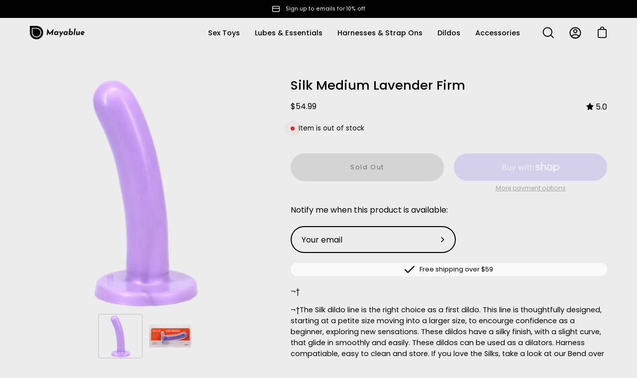

--- FILE ---
content_type: text/html; charset=utf-8
request_url: https://mayablue.ca/products/tantus-silk-medium-lavender-firm
body_size: 38579
content:
<!doctype html>
<html class="no-js no-touch" lang="en">
<head><!-- ! Yoast SEO -->
  





   <link rel="amphtml" href="https://mayablue.ca/a/s/products/tantus-silk-medium-lavender-firm">



  <meta charset="utf-8">
  <meta http-equiv='X-UA-Compatible' content='IE=edge'>
  <meta name="viewport" content="width=device-width, height=device-height, initial-scale=1.0, minimum-scale=1.0"><link rel="canonical" href="https://mayablue.ca/products/tantus-silk-medium-lavender-firm" /><link rel="preload" as="style" href="//mayablue.ca/cdn/shop/t/20/assets/theme.css?v=126133706041755656361657149371">
  <link rel="preload" as="script" href="//mayablue.ca/cdn/shop/t/20/assets/lazysizes.min.js?v=111431644619468174291656459603">
  <link rel="preload" as="script" href="//mayablue.ca/cdn/shop/t/20/assets/theme.js?v=72375802926234944231656459606">
  <link rel="preload" as="image" href="//mayablue.ca/cdn/shop/t/20/assets/loading.svg?v=91665432863842511931656459607">

  <link rel="preconnect" href="https://cdn.shopify.com" crossorigin>
  <link rel="preconnect" href="https://fonts.shopify.com" crossorigin>
  <link rel="preconnect" href="https://monorail-edge.shopifysvc.com" crossorigin><link rel="preload" as="image" href="//mayablue.ca/cdn/shop/files/Black_on_Transparent_60x15.png?v=1654725025" data-preload="60x15"><style data-shopify>:root { --loader-image-size: 60px; }html:not(.is-loading) .loading-overlay { opacity: 0; visibility: hidden; pointer-events: none; }
    .loading-overlay { position: fixed; top: 0; left: 0; z-index: 99999; width: 100vw; height: 100vh; display: flex; align-items: center; justify-content: center; background: var(--bg); transition: opacity 0.3s ease-out, visibility 0s linear 0.3s; }
    .loading-overlay .loader__image { width: 60px; height: 60px; }
    .loading-overlay .loader__image--fallback { width: 320px; height: 100%; background: var(--loader-image) no-repeat center center/contain; }
    .loader__image__holder { position: absolute; top: 0; left: 0; width: 100%; height: 100%; font-size: 0; display: flex; align-items: center; justify-content: center; animation: pulse-loading 2s infinite ease-in-out; }
    .loader__image { max-width: 150px; max-height: 150px; object-fit: contain; }
    .loader--line {
      position: relative;
      height: 4px;
      display: block;
      background-color: var(--button-primary-fade);
      border-radius: 2px;
      overflow: hidden;
      width: 100%;
      opacity: 0;
      visibility: hidden;
      transition: opacity .3s ease, visibility 0s linear .3s;
    }

    .loadMore .loader,
    .is-loading .loader {
      visibility: visible;
      opacity: 1;
      transition-delay: 0s;
    }

    .lazyloaded .loader {
      opacity: 0;
      visibility: hidden;
    }

    .loader-indeterminate { background-color: var(--button-primary-bg); }
    .loader-indeterminate::before {
      content: '';
      position: absolute;
      background-color: inherit;
      top: 0;
      left: -35%;
      width: 100%;
      bottom: 0;
      will-change: transform;
      -webkit-animation: indeterminate 2.1s cubic-bezier(0.65, 0.815, 0.735, 0.395) infinite;
      animation: indeterminate 2.1s cubic-bezier(0.65, 0.815, 0.735, 0.395) infinite;
    }

    .loader-indeterminate::after {
      content: '';
      position: absolute;
      background-color: inherit;
      top: 0;
      left: -200%;
      width: 100%;
      bottom: 0;
      will-change: transform;
      -webkit-animation: indeterminate-short 2.1s cubic-bezier(0.165, 0.84, 0.44, 1) infinite;
      animation: indeterminate-short 2.1s cubic-bezier(0.165, 0.84, 0.44, 1) infinite;
      -webkit-animation-delay: 1.15s;
      animation-delay: 1.15s;
    }

    @keyframes indeterminate {
      0% { transform: translateX(0) scale(0.35, 1); }
      60% { transform: translateX(50%) scale(0.9, 1); }
      100% { transform: translateX(100%) scale(0.9, 1); }
    }
    @keyframes indeterminate-short {
      0% { transform: translateX(0) scale(2, 1); }
      60% { transform: translateX(460px) scale(0.01, 1); }
      100% { transform: translateX(460px) scale(0.01, 1); }
    }
    @keyframes pulse-loading {
      0% { opacity: 1; }
      50% { opacity: .25; }
      100% { opacity: 1; }
    }</style><script>
    const loadingAppearance = "once";
    const loaded = sessionStorage.getItem('loaded');

    if (loadingAppearance === 'once') {
      if (loaded === null) {
        sessionStorage.setItem('loaded', true);
        document.documentElement.classList.add('is-loading');
      }
    } else {
      document.documentElement.classList.add('is-loading');
    }
  </script><link rel="shortcut icon" href="//mayablue.ca/cdn/shop/files/Original_on_Transparent_copy_2_32x32.png?v=1654711327" type="image/png" />
<title>Tantus Silk Medium Lavender Firm | Mayablue</title><meta name="description" content="Silk line will allow you to safely try a new experience and not feel awkward or embarrassed about purchasing an extreme toy. Canada&#39;s leading adult shop and have everything you need to explore your sexuality, including sex toys, dildos, strokers, toys for couples , lubes and essentials. Enjoy free shipping in Canada for orders $59+!"><link rel="preload" as="font" href="//mayablue.ca/cdn/fonts/poppins/poppins_n4.0ba78fa5af9b0e1a374041b3ceaadf0a43b41362.woff2" type="font/woff2" crossorigin><link rel="preload" as="font" href="//mayablue.ca/cdn/fonts/poppins/poppins_n5.ad5b4b72b59a00358afc706450c864c3c8323842.woff2" type="font/woff2" crossorigin>
<meta property="og:site_name" content="Mayablue"><meta property="og:url" content="https://mayablue.ca/products/tantus-silk-medium-lavender-firm"><meta property="og:title" content="Tantus Silk Medium Lavender Firm | Mayablue"><meta property="og:type" content="product"><meta property="og:description" content="Silk line will allow you to safely try a new experience and not feel awkward or embarrassed about purchasing an extreme toy. Canada&#39;s leading adult shop and have everything you need to explore your sexuality, including sex toys, dildos, strokers, toys for couples , lubes and essentials. Enjoy free shipping in Canada for orders $59+!"><meta property="og:image" content="http://mayablue.ca/cdn/shop/files/0121_93_TU2_1800x1800_662c4560-752a-472d-9bec-00153f98b90b.png?v=1757049424"><meta property="og:image:secure_url" content="https://mayablue.ca/cdn/shop/files/0121_93_TU2_1800x1800_662c4560-752a-472d-9bec-00153f98b90b.png?v=1757049424"><meta property="og:image:width" content="1000"><meta property="og:image:height" content="1000"><meta property="og:price:amount" content="54.99"><meta property="og:price:currency" content="CAD"><meta name="twitter:card" content="summary_large_image"><meta name="twitter:title" content="Tantus Silk Medium Lavender Firm | Mayablue"><meta name="twitter:description" content="Silk line will allow you to safely try a new experience and not feel awkward or embarrassed about purchasing an extreme toy. Canada&#39;s leading adult shop and have everything you need to explore your sexuality, including sex toys, dildos, strokers, toys for couples , lubes and essentials. Enjoy free shipping in Canada for orders $59+!"><style data-shopify>@font-face {
  font-family: Poppins;
  font-weight: 500;
  font-style: normal;
  font-display: swap;
  src: url("//mayablue.ca/cdn/fonts/poppins/poppins_n5.ad5b4b72b59a00358afc706450c864c3c8323842.woff2") format("woff2"),
       url("//mayablue.ca/cdn/fonts/poppins/poppins_n5.33757fdf985af2d24b32fcd84c9a09224d4b2c39.woff") format("woff");
}

@font-face {
  font-family: Poppins;
  font-weight: 400;
  font-style: normal;
  font-display: swap;
  src: url("//mayablue.ca/cdn/fonts/poppins/poppins_n4.0ba78fa5af9b0e1a374041b3ceaadf0a43b41362.woff2") format("woff2"),
       url("//mayablue.ca/cdn/fonts/poppins/poppins_n4.214741a72ff2596839fc9760ee7a770386cf16ca.woff") format("woff");
}



  @font-face {
  font-family: Poppins;
  font-weight: 600;
  font-style: normal;
  font-display: swap;
  src: url("//mayablue.ca/cdn/fonts/poppins/poppins_n6.aa29d4918bc243723d56b59572e18228ed0786f6.woff2") format("woff2"),
       url("//mayablue.ca/cdn/fonts/poppins/poppins_n6.5f815d845fe073750885d5b7e619ee00e8111208.woff") format("woff");
}




  @font-face {
  font-family: Poppins;
  font-weight: 100;
  font-style: normal;
  font-display: swap;
  src: url("//mayablue.ca/cdn/fonts/poppins/poppins_n1.91f1f2f2f3840810961af59e3a012dcc97d8ef59.woff2") format("woff2"),
       url("//mayablue.ca/cdn/fonts/poppins/poppins_n1.58d050ae3fe39914ce84b159a8c37ae874d01bfc.woff") format("woff");
}




  @font-face {
  font-family: Poppins;
  font-weight: 700;
  font-style: normal;
  font-display: swap;
  src: url("//mayablue.ca/cdn/fonts/poppins/poppins_n7.56758dcf284489feb014a026f3727f2f20a54626.woff2") format("woff2"),
       url("//mayablue.ca/cdn/fonts/poppins/poppins_n7.f34f55d9b3d3205d2cd6f64955ff4b36f0cfd8da.woff") format("woff");
}




  @font-face {
  font-family: Poppins;
  font-weight: 100;
  font-style: normal;
  font-display: swap;
  src: url("//mayablue.ca/cdn/fonts/poppins/poppins_n1.91f1f2f2f3840810961af59e3a012dcc97d8ef59.woff2") format("woff2"),
       url("//mayablue.ca/cdn/fonts/poppins/poppins_n1.58d050ae3fe39914ce84b159a8c37ae874d01bfc.woff") format("woff");
}




  @font-face {
  font-family: Poppins;
  font-weight: 500;
  font-style: normal;
  font-display: swap;
  src: url("//mayablue.ca/cdn/fonts/poppins/poppins_n5.ad5b4b72b59a00358afc706450c864c3c8323842.woff2") format("woff2"),
       url("//mayablue.ca/cdn/fonts/poppins/poppins_n5.33757fdf985af2d24b32fcd84c9a09224d4b2c39.woff") format("woff");
}




  @font-face {
  font-family: Poppins;
  font-weight: 400;
  font-style: italic;
  font-display: swap;
  src: url("//mayablue.ca/cdn/fonts/poppins/poppins_i4.846ad1e22474f856bd6b81ba4585a60799a9f5d2.woff2") format("woff2"),
       url("//mayablue.ca/cdn/fonts/poppins/poppins_i4.56b43284e8b52fc64c1fd271f289a39e8477e9ec.woff") format("woff");
}




  @font-face {
  font-family: Poppins;
  font-weight: 700;
  font-style: italic;
  font-display: swap;
  src: url("//mayablue.ca/cdn/fonts/poppins/poppins_i7.42fd71da11e9d101e1e6c7932199f925f9eea42d.woff2") format("woff2"),
       url("//mayablue.ca/cdn/fonts/poppins/poppins_i7.ec8499dbd7616004e21155106d13837fff4cf556.woff") format("woff");
}


:root {--COLOR-BUTTON-PRIMARY-BG: #338ac8;
  --COLOR-BUTTON-PRIMARY-BG-ALPHA-50: rgba(51, 138, 200, 0.5);
  --COLOR-BUTTON-PRIMARY-FADE: rgba(51, 138, 200, 0.05);
  --COLOR-BUTTON-PRIMARY-TEXT: #fff;
  --COLOR-BUTTON-PRIMARY-TEXT-ALPHA-50: rgba(255, 255, 255, 0.5);
  --COLOR-BUTTON-SECONDARY-BG: #ffffff;
  --COLOR-BUTTON-SECONDARY-TEXT: #000;
  --COLOR-BUTTON-SECONDARY-TEXT-ALPHA-50: rgba(255, 255, 255, 0.5);

  --COLOR-HEADING: #000000;
  --COLOR-TEXT: #000000;
  --COLOR-TEXT-DARKEN: #000000;
  --COLOR-TEXT-LIGHTEN: #333333;
  --COLOR-TEXT-ALPHA-5: rgba(0, 0, 0, 0.05);
  --COLOR-TEXT-ALPHA-8: rgba(0, 0, 0, 0.08);
  --COLOR-TEXT-ALPHA-10: rgba(0, 0, 0, 0.1);
  --COLOR-TEXT-ALPHA-15: rgba(0, 0, 0, 0.15);
  --COLOR-TEXT-ALPHA-25: rgba(0, 0, 0, 0.25);
  --COLOR-TEXT-ALPHA-50: rgba(0, 0, 0, 0.5);
  --COLOR-TEXT-ALPHA-60: rgba(0, 0, 0, 0.6);
  --COLOR-TEXT-ALPHA-85: rgba(0, 0, 0, 0.85);

  --COLOR-BG: #ececec;
  --COLOR-BG-ALPHA-25: rgba(236, 236, 236, 0.25);
  --COLOR-BG-ALPHA-35: rgba(236, 236, 236, 0.35);
  --COLOR-BG-ALPHA-60: rgba(236, 236, 236, 0.6);
  --COLOR-BG-ALPHA-65: rgba(236, 236, 236, 0.65);
  --COLOR-BG-ALPHA-85: rgba(236, 236, 236, 0.85);
  --COLOR-BG-OVERLAY: rgba(236, 236, 236, 0.75);
  --COLOR-BG-DARKEN: #d3d3d3;
  --COLOR-BG-LIGHTEN-DARKEN: #d3d3d3;
  --COLOR-BG-LIGHTEN-DARKEN-2: #b9b9b9;
  --COLOR-BG-LIGHTEN-DARKEN-3: #a0a0a0;
  --COLOR-BG-LIGHTEN-DARKEN-4: #868686;
  --COLOR-BG-LIGHTEN-DARKEN-CONTRAST: #a0a0a0;
  --COLOR-BG-LIGHTEN-DARKEN-CONTRAST-2: #868686;
  --COLOR-BG-LIGHTEN-DARKEN-CONTRAST-3: #6d6d6d;
  --COLOR-BG-LIGHTEN-DARKEN-CONTRAST-4: #535353;

  --COLOR-INPUT-BG: #ececec;

  --COLOR-ACCENT: #004ac7;
  --COLOR-ACCENT-TEXT: #fff;
  --COLOR-ACCENT-ALPHA-50: rgba(0, 74, 199, 0.5);
  --COLOR-ACCENT-ALPHA-30: rgba(0, 74, 199, 0.3);

  --COLOR-TAG-CUSTOM: #222222;
  --COLOR-TAG-SAVING: #d02e2e;

  --COLOR-BORDER: #d3d3d3;
  --COLOR-BORDER-ALPHA-15: rgba(211, 211, 211, 0.15);
  --COLOR-BORDER-ALPHA-30: rgba(211, 211, 211, 0.3);
  --COLOR-BORDER-ALPHA-50: rgba(211, 211, 211, 0.5);
  --COLOR-BORDER-ALPHA-65: rgba(211, 211, 211, 0.65);
  --COLOR-BORDER-LIGHTEN-DARKEN: #868686;
  --COLOR-BORDER-HAIRLINE: #e4e4e4;

  --COLOR-WHITE-BLACK: fff;
  --COLOR-BLACK-WHITE: #000;--COLOR-DISABLED-GREY: rgba(0, 0, 0, 0.05);
  --COLOR-DISABLED-GREY-DARKEN: rgba(0, 0, 0, 0.45);
  --COLOR-ERROR: #D02E2E;
  --COLOR-ERROR-BG: #f3cbcb;
  --COLOR-SUCCESS: #56AD6A;
  --COLOR-SUCCESS-BG: #ECFEF0;
  --COLOR-WARN: #ECBD5E;
  --COLOR-TRANSPARENT: rgba(255, 255, 255, 0);
  --COLOR-WHITE: #fff;
  --COLOR-WHITE-ALPHA-50: rgba(255, 255, 255, 0.5);
  --COLOR-WHITE-ALPHA-60: rgba(255, 255, 255, 0.6);
  --COLOR-BLACK: #000;
  --COLOR-BLACK-ALPHA-50: rgba(0, 0, 0, 0.5);
  --COLOR-BLACK-ALPHA-60: rgba(0, 0, 0, 0.6);--FONT-STACK-BODY: Poppins, sans-serif;
  --FONT-STYLE-BODY: normal;
  --FONT-STYLE-BODY-ITALIC: italic;
  --FONT-ADJUST-BODY: 0.9;

  --FONT-WEIGHT-BODY: 400;
  --FONT-WEIGHT-BODY-LIGHT: 100;
  --FONT-WEIGHT-BODY-MEDIUM: 700;
  --FONT-WEIGHT-BODY-BOLD: 500;

  --FONT-STACK-HEADING: Poppins, sans-serif;
  --FONT-STYLE-HEADING: normal;
  --FONT-STYLE-HEADING-ITALIC: italic;
  --FONT-ADJUST-HEADING: 0.8;

  --FONT-WEIGHT-HEADING: 500;
  --FONT-WEIGHT-HEADING-LIGHT: 100;
  --FONT-WEIGHT-HEADING-MEDIUM: 700;
  --FONT-WEIGHT-HEADING-BOLD: 600;

  --FONT-STACK-NAV: Poppins, sans-serif;
  --FONT-STYLE-NAV: normal;
  --FONT-STYLE-NAV-ITALIC: italic;
  --FONT-ADJUST-NAV: 0.9;

  --FONT-WEIGHT-NAV: 400;
  --FONT-WEIGHT-NAV-LIGHT: 100;
  --FONT-WEIGHT-NAV-MEDIUM: 700;
  --FONT-WEIGHT-NAV-BOLD: 500;

  --FONT-STACK-BUTTON: Poppins, sans-serif;
  --FONT-STYLE-BUTTON: normal;
  --FONT-STYLE-BUTTON-ITALIC: italic;
  --FONT-ADJUST-BUTTON: 0.8;

  --FONT-WEIGHT-BUTTON: 400;
  --FONT-WEIGHT-BUTTON-MEDIUM: 700;
  --FONT-WEIGHT-BUTTON-BOLD: 500;

  --FONT-STACK-SUBHEADING: Poppins, sans-serif;
  --FONT-STYLE-SUBHEADING: normal;
  --FONT-STYLE-SUBHEADING-ITALIC: italic;
  --FONT-ADJUST-SUBHEADING: 1.0;

  --FONT-WEIGHT-SUBHEADING: 400;
  --FONT-WEIGHT-SUBHEADING-LIGHT: 100;
  --FONT-WEIGHT-SUBHEADING-MEDIUM: 700;
  --FONT-WEIGHT-SUBHEADING-BOLD: 500;

  --LETTER-SPACING-SUBHEADING: 0.0em;
  --LETTER-SPACING-BUTTON: 0.125em;

  --BUTTON-TEXT-CAPS: none;
  --SUBHEADING-TEXT-CAPS: none;--FONT-SIZE-INPUT: 1rem;--RADIUS: 30px;
  --RADIUS-SMALL: 22px;
  --RADIUS-TINY: 14px;
  --RADIUS-BADGE: 3px;
  --RADIUS-CHECKBOX: 3px;
  --RADIUS-TEXTAREA: 8px;--PRODUCT-MEDIA-PADDING-TOP: 100%;--SITE-WIDTH: 1440px;
  --SITE-WIDTH-NARROW: 840px;--loading-svg: url( "//mayablue.ca/cdn/shop/t/20/assets/loading.svg?v=91665432863842511931656459607" );
  --icon-check: url( "//mayablue.ca/cdn/shop/t/20/assets/icon-check.svg?v=175316081881880408121656459608" );
  --icon-close: url( "//mayablue.ca/cdn/shop/t/20/assets/icon-close.svg?v=152460236205633315831656459604" );
  --icon-zoom-in: url( "//mayablue.ca/cdn/shop/t/20/assets/icon-zoom-in.svg?v=157433013461716915331656459609" );
  --icon-zoom-out: url( "//mayablue.ca/cdn/shop/t/20/assets/icon-zoom-out.svg?v=164909107869959372931656459604" );--collection-sticky-bar-height: 0;
  --collection-image-padding-top: 60%;

  --drawer-width: 400px;
  --drawer-transition: transform 0.4s cubic-bezier(0.46, 0.01, 0.32, 1);--full-height: 100vh;
  --header-height: 60px;
  --content-full: calc(100vh - var(--header-height));
  --announcement-height: 0px;--gutter: 60px;
  --gutter-mobile: 20px;
  --grid-gutter: 20px;--inner: 20px;
  --inner-tablet: 18px;
  --inner-mobile: 16px;--grid: repeat(4, minmax(0, 1fr));
  --grid-tablet: repeat(2, minmax(0, 1fr));
  --grid-mobile: repeat(2, minmax(0, 1fr));
  --megamenu-grid: repeat(4, minmax(0, 1fr));
  --grid-row: 1 / span 4;--scrollbar-width: 0px;--overlay: #000;
  --overlay-opacity: 1;--swatch-size: 40px;

  
  --move-offset: 20px;

  
  --autoplay-speed: 2200ms;

  
--filter-bg: .97;
  
    --product-filter-bg: 1.0;}</style><link href="//mayablue.ca/cdn/shop/t/20/assets/theme.css?v=126133706041755656361657149371" rel="stylesheet" type="text/css" media="all" /><script type="text/javascript">
    if (window.MSInputMethodContext && document.documentMode) {
      var scripts = document.getElementsByTagName('script')[0];
      var polyfill = document.createElement("script");
      polyfill.defer = true;
      polyfill.src = "//mayablue.ca/cdn/shop/t/20/assets/ie11.js?v=164037955086922138091656459605";

      scripts.parentNode.insertBefore(polyfill, scripts);

      document.documentElement.classList.add('ie11');
    } else {
      document.documentElement.className = document.documentElement.className.replace('no-js', 'js');
    }

    let root = '/';
    if (root[root.length - 1] !== '/') {
      root = `${root}/`;
    }

    window.theme = {
      assets: {
        smoothscroll: '//mayablue.ca/cdn/shop/t/20/assets/smoothscroll.js?v=37906625415260927261656459602',
        no_image: "//mayablue.ca/cdn/shop/files/Black_on_Transparent_1024x.png?v=1654725025",
        swatches: '//mayablue.ca/cdn/shop/t/20/assets/swatches.json?v=108341084980828767351656459608',
        base: "//mayablue.ca/cdn/shop/t/20/assets/"
      },
      routes: {
        root: root,
        cart_url: "\/cart",
        cart_add_url: "\/cart\/add",
        cart_change_url: "\/cart\/change",
        shop_url: "https:\/\/mayablue.ca",
        search_url: "\/search",
        product_recommendations_url: "\/recommendations\/products"
      },
      strings: {
        add_to_cart: "Add to Cart",
        cart_acceptance_error: "You must accept our terms and conditions.",
        cart_empty: "Your cart is currently empty.",
        cart_price: "Price",
        cart_quantity: "Quantity",
        cart_items_one: "{{ count }} item",
        cart_items_many: "{{ count }} items",
        cart_title: "Cart",
        cart_total: "Total",
        continue_shopping: "Continue Shopping",
        free: "Free",
        limit_error: "Sorry, looks like we don\u0026#39;t have enough of this product.",
        no_results: "No results found",
        preorder: "Pre-Order",
        remove: "Remove",
        results_one: " result",
        results_other: " results",
        sale_badge_text: "Sale",
        saving_badge: "Save {{ discount }}",
        saving_up_to_badge: "Save up to {{ discount }}",
        sold_out: "Sold Out",
        subscription: "Subscription",
        unavailable: "Unavailable",
        unit_price_label: "Unit price",
        unit_price_separator: "per",
        view_all: "View All",
        zero_qty_error: "Quantity must be greater than 0.",
        delete_confirm: "Are you sure you wish to delete this address?"
      },
      icons: {
        plus: '<svg aria-hidden="true" focusable="false" role="presentation" class="icon icon-toggle-plus" viewBox="0 0 19 20"><path d="M10.725 11.02h6.671c.566 0 1.03-.506 1.03-1.072 0-.565-.464-1.07-1.03-1.07h-6.67V2.27c0-.565-.506-1.029-1.072-1.029-.566 0-1.071.464-1.071 1.03v6.605h-6.63c-.566 0-1.029.506-1.029 1.071 0 .566.463 1.072 1.029 1.072h6.63v6.695c0 .566.505 1.03 1.07 1.03.566 0 1.072-.464 1.072-1.03V11.02z"/></svg>',
        minus: '<svg aria-hidden="true" focusable="false" role="presentation" class="icon icon-toggle-minus" viewBox="0 0 19 20"><path d="M10.725 11.02h6.671c.566 0 1.03-.506 1.03-1.072 0-.565-.464-1.07-1.03-1.07H1.953c-.566 0-1.029.505-1.029 1.07 0 .566.463 1.072 1.029 1.072h8.772z"/></svg>',
        close: '<svg aria-hidden="true" focusable="false" role="presentation" class="icon icon-close" viewBox="0 0 25 25"><path d="M11.374 12.167L1.236 22.304a1.09 1.09 0 001.543 1.543L12.917 13.71l10.137 10.138a1.09 1.09 0 001.543-1.543L14.46 12.167 24.597 2.029A1.09 1.09 0 0023.054.486L12.917 10.624 2.779.486A1.09 1.09 0 001.236 2.03l10.138 10.138z"/></svg>',
        closeSmall: '<svg aria-hidden="true" focusable="false" role="presentation" class="icon icon-close-small" viewBox="0 0 20 20"><path d="M15.89 14.696l-4.734-4.734 4.717-4.717c.4-.4.37-1.085-.03-1.485s-1.085-.43-1.485-.03L9.641 8.447 4.97 3.776c-.4-.4-1.085-.37-1.485.03s-.43 1.085-.03 1.485l4.671 4.671-4.688 4.688c-.4.4-.37 1.085.03 1.485s1.085.43 1.485.03l4.688-4.687 4.734 4.734c.4.4 1.085.37 1.485-.03s.43-1.085.03-1.485z"/></svg>'
      },
      settings: {
        animations: false,
        cartType: "drawer",
        enableAcceptTerms: false,
        enableInfinityScroll: false,
        enablePaymentButton: true,
        gridImageSize: "contain",
        gridImageAspectRatio: 1,
        mobileMenuBehaviour: "trigger",
        productGridHover: "none",
        savingBadgeType: "percentage",
        showBadge: true,
        showSoldBadge: true,
        showSavingBadge: true,
        quickButton: "view",
      },
      sizes: {
        mobile: 480,
        small: 768,
        large: 1024,
        widescreen: 1440
      },
      moneyFormat: "${{amount}}",
      info: {
        name: 'Palo Alto'
      },
      version: '4.1.1'
    };
    window.lazySizesConfig = window.lazySizesConfig || {};
    window.lazySizesConfig.preloadAfterLoad = true;
    window.PaloAlto = window.PaloAlto || {};
    window.slate = window.slate || {};
    window.isHeaderTransparent = false;
    window.initialHeaderHeight = 60;
    window.lastWindowWidth = window.innerWidth || document.documentElement.clientWidth;
  </script>
  <script src="//mayablue.ca/cdn/shop/t/20/assets/lazysizes.min.js?v=111431644619468174291656459603" async="async"></script><script src="//mayablue.ca/cdn/shop/t/20/assets/theme.js?v=72375802926234944231656459606" defer="defer"></script>

  <script>window.performance && window.performance.mark && window.performance.mark('shopify.content_for_header.start');</script><meta id="shopify-digital-wallet" name="shopify-digital-wallet" content="/64993394911/digital_wallets/dialog">
<meta name="shopify-checkout-api-token" content="ae6c47d0e31d00e5a1aaad0265befaa4">
<meta id="in-context-paypal-metadata" data-shop-id="64993394911" data-venmo-supported="false" data-environment="production" data-locale="en_US" data-paypal-v4="true" data-currency="CAD">
<link rel="alternate" type="application/json+oembed" href="https://mayablue.ca/products/tantus-silk-medium-lavender-firm.oembed">
<script async="async" src="/checkouts/internal/preloads.js?locale=en-CA"></script>
<link rel="preconnect" href="https://shop.app" crossorigin="anonymous">
<script async="async" src="https://shop.app/checkouts/internal/preloads.js?locale=en-CA&shop_id=64993394911" crossorigin="anonymous"></script>
<script id="apple-pay-shop-capabilities" type="application/json">{"shopId":64993394911,"countryCode":"CA","currencyCode":"CAD","merchantCapabilities":["supports3DS"],"merchantId":"gid:\/\/shopify\/Shop\/64993394911","merchantName":"Mayablue","requiredBillingContactFields":["postalAddress","email","phone"],"requiredShippingContactFields":["postalAddress","email","phone"],"shippingType":"shipping","supportedNetworks":["visa","masterCard","discover","interac"],"total":{"type":"pending","label":"Mayablue","amount":"1.00"},"shopifyPaymentsEnabled":true,"supportsSubscriptions":true}</script>
<script id="shopify-features" type="application/json">{"accessToken":"ae6c47d0e31d00e5a1aaad0265befaa4","betas":["rich-media-storefront-analytics"],"domain":"mayablue.ca","predictiveSearch":true,"shopId":64993394911,"locale":"en"}</script>
<script>var Shopify = Shopify || {};
Shopify.shop = "mayablue2019.myshopify.com";
Shopify.locale = "en";
Shopify.currency = {"active":"CAD","rate":"1.0"};
Shopify.country = "CA";
Shopify.theme = {"name":"Palo Alto","id":133684003039,"schema_name":"Palo Alto","schema_version":"4.1.1","theme_store_id":777,"role":"main"};
Shopify.theme.handle = "null";
Shopify.theme.style = {"id":null,"handle":null};
Shopify.cdnHost = "mayablue.ca/cdn";
Shopify.routes = Shopify.routes || {};
Shopify.routes.root = "/";</script>
<script type="module">!function(o){(o.Shopify=o.Shopify||{}).modules=!0}(window);</script>
<script>!function(o){function n(){var o=[];function n(){o.push(Array.prototype.slice.apply(arguments))}return n.q=o,n}var t=o.Shopify=o.Shopify||{};t.loadFeatures=n(),t.autoloadFeatures=n()}(window);</script>
<script>
  window.ShopifyPay = window.ShopifyPay || {};
  window.ShopifyPay.apiHost = "shop.app\/pay";
  window.ShopifyPay.redirectState = null;
</script>
<script id="shop-js-analytics" type="application/json">{"pageType":"product"}</script>
<script defer="defer" async type="module" src="//mayablue.ca/cdn/shopifycloud/shop-js/modules/v2/client.init-shop-cart-sync_D0dqhulL.en.esm.js"></script>
<script defer="defer" async type="module" src="//mayablue.ca/cdn/shopifycloud/shop-js/modules/v2/chunk.common_CpVO7qML.esm.js"></script>
<script type="module">
  await import("//mayablue.ca/cdn/shopifycloud/shop-js/modules/v2/client.init-shop-cart-sync_D0dqhulL.en.esm.js");
await import("//mayablue.ca/cdn/shopifycloud/shop-js/modules/v2/chunk.common_CpVO7qML.esm.js");

  window.Shopify.SignInWithShop?.initShopCartSync?.({"fedCMEnabled":true,"windoidEnabled":true});

</script>
<script>
  window.Shopify = window.Shopify || {};
  if (!window.Shopify.featureAssets) window.Shopify.featureAssets = {};
  window.Shopify.featureAssets['shop-js'] = {"shop-cart-sync":["modules/v2/client.shop-cart-sync_D9bwt38V.en.esm.js","modules/v2/chunk.common_CpVO7qML.esm.js"],"init-fed-cm":["modules/v2/client.init-fed-cm_BJ8NPuHe.en.esm.js","modules/v2/chunk.common_CpVO7qML.esm.js"],"init-shop-email-lookup-coordinator":["modules/v2/client.init-shop-email-lookup-coordinator_pVrP2-kG.en.esm.js","modules/v2/chunk.common_CpVO7qML.esm.js"],"shop-cash-offers":["modules/v2/client.shop-cash-offers_CNh7FWN-.en.esm.js","modules/v2/chunk.common_CpVO7qML.esm.js","modules/v2/chunk.modal_DKF6x0Jh.esm.js"],"init-shop-cart-sync":["modules/v2/client.init-shop-cart-sync_D0dqhulL.en.esm.js","modules/v2/chunk.common_CpVO7qML.esm.js"],"init-windoid":["modules/v2/client.init-windoid_DaoAelzT.en.esm.js","modules/v2/chunk.common_CpVO7qML.esm.js"],"shop-toast-manager":["modules/v2/client.shop-toast-manager_1DND8Tac.en.esm.js","modules/v2/chunk.common_CpVO7qML.esm.js"],"pay-button":["modules/v2/client.pay-button_CFeQi1r6.en.esm.js","modules/v2/chunk.common_CpVO7qML.esm.js"],"shop-button":["modules/v2/client.shop-button_Ca94MDdQ.en.esm.js","modules/v2/chunk.common_CpVO7qML.esm.js"],"shop-login-button":["modules/v2/client.shop-login-button_DPYNfp1Z.en.esm.js","modules/v2/chunk.common_CpVO7qML.esm.js","modules/v2/chunk.modal_DKF6x0Jh.esm.js"],"avatar":["modules/v2/client.avatar_BTnouDA3.en.esm.js"],"shop-follow-button":["modules/v2/client.shop-follow-button_BMKh4nJE.en.esm.js","modules/v2/chunk.common_CpVO7qML.esm.js","modules/v2/chunk.modal_DKF6x0Jh.esm.js"],"init-customer-accounts-sign-up":["modules/v2/client.init-customer-accounts-sign-up_CJXi5kRN.en.esm.js","modules/v2/client.shop-login-button_DPYNfp1Z.en.esm.js","modules/v2/chunk.common_CpVO7qML.esm.js","modules/v2/chunk.modal_DKF6x0Jh.esm.js"],"init-shop-for-new-customer-accounts":["modules/v2/client.init-shop-for-new-customer-accounts_BoBxkgWu.en.esm.js","modules/v2/client.shop-login-button_DPYNfp1Z.en.esm.js","modules/v2/chunk.common_CpVO7qML.esm.js","modules/v2/chunk.modal_DKF6x0Jh.esm.js"],"init-customer-accounts":["modules/v2/client.init-customer-accounts_DCuDTzpR.en.esm.js","modules/v2/client.shop-login-button_DPYNfp1Z.en.esm.js","modules/v2/chunk.common_CpVO7qML.esm.js","modules/v2/chunk.modal_DKF6x0Jh.esm.js"],"checkout-modal":["modules/v2/client.checkout-modal_U_3e4VxF.en.esm.js","modules/v2/chunk.common_CpVO7qML.esm.js","modules/v2/chunk.modal_DKF6x0Jh.esm.js"],"lead-capture":["modules/v2/client.lead-capture_DEgn0Z8u.en.esm.js","modules/v2/chunk.common_CpVO7qML.esm.js","modules/v2/chunk.modal_DKF6x0Jh.esm.js"],"shop-login":["modules/v2/client.shop-login_CoM5QKZ_.en.esm.js","modules/v2/chunk.common_CpVO7qML.esm.js","modules/v2/chunk.modal_DKF6x0Jh.esm.js"],"payment-terms":["modules/v2/client.payment-terms_BmrqWn8r.en.esm.js","modules/v2/chunk.common_CpVO7qML.esm.js","modules/v2/chunk.modal_DKF6x0Jh.esm.js"]};
</script>
<script>(function() {
  var isLoaded = false;
  function asyncLoad() {
    if (isLoaded) return;
    isLoaded = true;
    var urls = ["https:\/\/cdn.shopify.com\/s\/files\/1\/0184\/4255\/1360\/files\/quicklink.v3.min.js?v=1654836645\u0026shop=mayablue2019.myshopify.com","\/\/cdn.shopify.com\/proxy\/ba8cc298533209104ee0d4a3b02c10369b7709acc56485e1615b014f30bdd350\/cdn-scripts.signifyd.com\/shopify\/script-tag.js?shop=mayablue2019.myshopify.com\u0026sp-cache-control=cHVibGljLCBtYXgtYWdlPTkwMA"];
    for (var i = 0; i < urls.length; i++) {
      var s = document.createElement('script');
      s.type = 'text/javascript';
      s.async = true;
      s.src = urls[i];
      var x = document.getElementsByTagName('script')[0];
      x.parentNode.insertBefore(s, x);
    }
  };
  if(window.attachEvent) {
    window.attachEvent('onload', asyncLoad);
  } else {
    window.addEventListener('load', asyncLoad, false);
  }
})();</script>
<script id="__st">var __st={"a":64993394911,"offset":-28800,"reqid":"422d0ea3-3680-4ab8-ac68-3638cf6d060c-1764938368","pageurl":"mayablue.ca\/products\/tantus-silk-medium-lavender-firm","u":"30c7b08d4223","p":"product","rtyp":"product","rid":7777873559775};</script>
<script>window.ShopifyPaypalV4VisibilityTracking = true;</script>
<script id="captcha-bootstrap">!function(){'use strict';const t='contact',e='account',n='new_comment',o=[[t,t],['blogs',n],['comments',n],[t,'customer']],c=[[e,'customer_login'],[e,'guest_login'],[e,'recover_customer_password'],[e,'create_customer']],r=t=>t.map((([t,e])=>`form[action*='/${t}']:not([data-nocaptcha='true']) input[name='form_type'][value='${e}']`)).join(','),a=t=>()=>t?[...document.querySelectorAll(t)].map((t=>t.form)):[];function s(){const t=[...o],e=r(t);return a(e)}const i='password',u='form_key',d=['recaptcha-v3-token','g-recaptcha-response','h-captcha-response',i],f=()=>{try{return window.sessionStorage}catch{return}},m='__shopify_v',_=t=>t.elements[u];function p(t,e,n=!1){try{const o=window.sessionStorage,c=JSON.parse(o.getItem(e)),{data:r}=function(t){const{data:e,action:n}=t;return t[m]||n?{data:e,action:n}:{data:t,action:n}}(c);for(const[e,n]of Object.entries(r))t.elements[e]&&(t.elements[e].value=n);n&&o.removeItem(e)}catch(o){console.error('form repopulation failed',{error:o})}}const l='form_type',E='cptcha';function T(t){t.dataset[E]=!0}const w=window,h=w.document,L='Shopify',v='ce_forms',y='captcha';let A=!1;((t,e)=>{const n=(g='f06e6c50-85a8-45c8-87d0-21a2b65856fe',I='https://cdn.shopify.com/shopifycloud/storefront-forms-hcaptcha/ce_storefront_forms_captcha_hcaptcha.v1.5.2.iife.js',D={infoText:'Protected by hCaptcha',privacyText:'Privacy',termsText:'Terms'},(t,e,n)=>{const o=w[L][v],c=o.bindForm;if(c)return c(t,g,e,D).then(n);var r;o.q.push([[t,g,e,D],n]),r=I,A||(h.body.append(Object.assign(h.createElement('script'),{id:'captcha-provider',async:!0,src:r})),A=!0)});var g,I,D;w[L]=w[L]||{},w[L][v]=w[L][v]||{},w[L][v].q=[],w[L][y]=w[L][y]||{},w[L][y].protect=function(t,e){n(t,void 0,e),T(t)},Object.freeze(w[L][y]),function(t,e,n,w,h,L){const[v,y,A,g]=function(t,e,n){const i=e?o:[],u=t?c:[],d=[...i,...u],f=r(d),m=r(i),_=r(d.filter((([t,e])=>n.includes(e))));return[a(f),a(m),a(_),s()]}(w,h,L),I=t=>{const e=t.target;return e instanceof HTMLFormElement?e:e&&e.form},D=t=>v().includes(t);t.addEventListener('submit',(t=>{const e=I(t);if(!e)return;const n=D(e)&&!e.dataset.hcaptchaBound&&!e.dataset.recaptchaBound,o=_(e),c=g().includes(e)&&(!o||!o.value);(n||c)&&t.preventDefault(),c&&!n&&(function(t){try{if(!f())return;!function(t){const e=f();if(!e)return;const n=_(t);if(!n)return;const o=n.value;o&&e.removeItem(o)}(t);const e=Array.from(Array(32),(()=>Math.random().toString(36)[2])).join('');!function(t,e){_(t)||t.append(Object.assign(document.createElement('input'),{type:'hidden',name:u})),t.elements[u].value=e}(t,e),function(t,e){const n=f();if(!n)return;const o=[...t.querySelectorAll(`input[type='${i}']`)].map((({name:t})=>t)),c=[...d,...o],r={};for(const[a,s]of new FormData(t).entries())c.includes(a)||(r[a]=s);n.setItem(e,JSON.stringify({[m]:1,action:t.action,data:r}))}(t,e)}catch(e){console.error('failed to persist form',e)}}(e),e.submit())}));const S=(t,e)=>{t&&!t.dataset[E]&&(n(t,e.some((e=>e===t))),T(t))};for(const o of['focusin','change'])t.addEventListener(o,(t=>{const e=I(t);D(e)&&S(e,y())}));const B=e.get('form_key'),M=e.get(l),P=B&&M;t.addEventListener('DOMContentLoaded',(()=>{const t=y();if(P)for(const e of t)e.elements[l].value===M&&p(e,B);[...new Set([...A(),...v().filter((t=>'true'===t.dataset.shopifyCaptcha))])].forEach((e=>S(e,t)))}))}(h,new URLSearchParams(w.location.search),n,t,e,['guest_login'])})(!0,!0)}();</script>
<script integrity="sha256-52AcMU7V7pcBOXWImdc/TAGTFKeNjmkeM1Pvks/DTgc=" data-source-attribution="shopify.loadfeatures" defer="defer" src="//mayablue.ca/cdn/shopifycloud/storefront/assets/storefront/load_feature-81c60534.js" crossorigin="anonymous"></script>
<script crossorigin="anonymous" defer="defer" src="//mayablue.ca/cdn/shopifycloud/storefront/assets/shopify_pay/storefront-65b4c6d7.js?v=20250812"></script>
<script data-source-attribution="shopify.dynamic_checkout.dynamic.init">var Shopify=Shopify||{};Shopify.PaymentButton=Shopify.PaymentButton||{isStorefrontPortableWallets:!0,init:function(){window.Shopify.PaymentButton.init=function(){};var t=document.createElement("script");t.src="https://mayablue.ca/cdn/shopifycloud/portable-wallets/latest/portable-wallets.en.js",t.type="module",document.head.appendChild(t)}};
</script>
<script data-source-attribution="shopify.dynamic_checkout.buyer_consent">
  function portableWalletsHideBuyerConsent(e){var t=document.getElementById("shopify-buyer-consent"),n=document.getElementById("shopify-subscription-policy-button");t&&n&&(t.classList.add("hidden"),t.setAttribute("aria-hidden","true"),n.removeEventListener("click",e))}function portableWalletsShowBuyerConsent(e){var t=document.getElementById("shopify-buyer-consent"),n=document.getElementById("shopify-subscription-policy-button");t&&n&&(t.classList.remove("hidden"),t.removeAttribute("aria-hidden"),n.addEventListener("click",e))}window.Shopify?.PaymentButton&&(window.Shopify.PaymentButton.hideBuyerConsent=portableWalletsHideBuyerConsent,window.Shopify.PaymentButton.showBuyerConsent=portableWalletsShowBuyerConsent);
</script>
<script data-source-attribution="shopify.dynamic_checkout.cart.bootstrap">document.addEventListener("DOMContentLoaded",(function(){function t(){return document.querySelector("shopify-accelerated-checkout-cart, shopify-accelerated-checkout")}if(t())Shopify.PaymentButton.init();else{new MutationObserver((function(e,n){t()&&(Shopify.PaymentButton.init(),n.disconnect())})).observe(document.body,{childList:!0,subtree:!0})}}));
</script>
<link id="shopify-accelerated-checkout-styles" rel="stylesheet" media="screen" href="https://mayablue.ca/cdn/shopifycloud/portable-wallets/latest/accelerated-checkout-backwards-compat.css" crossorigin="anonymous">
<style id="shopify-accelerated-checkout-cart">
        #shopify-buyer-consent {
  margin-top: 1em;
  display: inline-block;
  width: 100%;
}

#shopify-buyer-consent.hidden {
  display: none;
}

#shopify-subscription-policy-button {
  background: none;
  border: none;
  padding: 0;
  text-decoration: underline;
  font-size: inherit;
  cursor: pointer;
}

#shopify-subscription-policy-button::before {
  box-shadow: none;
}

      </style>

<script>window.performance && window.performance.mark && window.performance.mark('shopify.content_for_header.end');</script>
<!-- BEGIN app block: shopify://apps/blockify-fraud-filter/blocks/app_embed/2e3e0ba5-0e70-447a-9ec5-3bf76b5ef12e --> 
 
 
    <script>
        window.blockifyShopIdentifier = "mayablue2019.myshopify.com";
        window.ipBlockerMetafields = "{\"showOverlayByPass\":false,\"disableSpyExtensions\":false,\"blockUnknownBots\":false,\"activeApp\":true,\"blockByMetafield\":true,\"visitorAnalytic\":false,\"showWatermark\":true,\"token\":\"eyJhbGciOiJIUzI1NiIsInR5cCI6IkpXVCJ9.eyJpZGVudGlmaWVySWQiOiJtYXlhYmx1ZTIwMTkubXlzaG9waWZ5LmNvbSIsImlhdCI6MTc0NTI4NjU1OH0.miKHChTUb2J6IhSbd-h3OYrVBlttXYzo9vP3g5oU4HA\"}";
        window.blockifyRules = "{\"whitelist\":[{\"id\":469370,\"country\":\"CA\",\"criteria\":\"3\",\"priority\":\"2\"},{\"id\":469371,\"country\":\"US\",\"criteria\":\"3\",\"priority\":\"2\"}],\"blacklist\":[]}";
        window.ipblockerBlockTemplate = "{\"customCss\":\"#blockify---container{--bg-blockify: #fff;position:relative}#blockify---container::after{content:'';position:absolute;inset:0;background-repeat:no-repeat !important;background-size:cover !important;background:var(--bg-blockify);z-index:0}#blockify---container #blockify---container__inner{display:flex;flex-direction:column;align-items:center;position:relative;z-index:1}#blockify---container #blockify---container__inner #blockify-block-content{display:flex;flex-direction:column;align-items:center;text-align:center}#blockify---container #blockify---container__inner #blockify-block-content #blockify-block-superTitle{display:none !important}#blockify---container #blockify---container__inner #blockify-block-content #blockify-block-title{font-size:313%;font-weight:bold;margin-top:1em}@media only screen and (min-width: 768px) and (max-width: 1199px){#blockify---container #blockify---container__inner #blockify-block-content #blockify-block-title{font-size:188%}}@media only screen and (max-width: 767px){#blockify---container #blockify---container__inner #blockify-block-content #blockify-block-title{font-size:107%}}#blockify---container #blockify---container__inner #blockify-block-content #blockify-block-description{font-size:125%;margin:1.5em;line-height:1.5}@media only screen and (min-width: 768px) and (max-width: 1199px){#blockify---container #blockify---container__inner #blockify-block-content #blockify-block-description{font-size:88%}}@media only screen and (max-width: 767px){#blockify---container #blockify---container__inner #blockify-block-content #blockify-block-description{font-size:107%}}#blockify---container #blockify---container__inner #blockify-block-content #blockify-block-description #blockify-block-text-blink{display:none !important}#blockify---container #blockify---container__inner #blockify-logo-block-image{position:relative;width:400px;height:auto;max-height:300px}@media only screen and (max-width: 767px){#blockify---container #blockify---container__inner #blockify-logo-block-image{width:200px}}#blockify---container #blockify---container__inner #blockify-logo-block-image::before{content:'';display:block;padding-bottom:56.2%}#blockify---container #blockify---container__inner #blockify-logo-block-image img{position:absolute;top:0;left:0;width:100%;height:100%;object-fit:contain}\\n\",\"logoImage\":{\"active\":true,\"value\":\"https:\/\/fraud.blockifyapp.com\/s\/api\/public\/assets\/default-thumbnail.png\",\"altText\":\"Red octagonal stop sign with a black hand symbol in the center, indicating a warning or prohibition\"},\"superTitle\":{\"active\":false,\"text\":\"403\",\"color\":\"#899df1\"},\"title\":{\"active\":true,\"text\":\"Access Denied\",\"color\":\"#000\"},\"description\":{\"active\":true,\"text\":\"The site owner may have set restrictions that prevent you from accessing the site. Please contact the site owner for access.\",\"color\":\"#000\"},\"background\":{\"active\":true,\"value\":\"#fff\",\"type\":\"1\",\"colorFrom\":null,\"colorTo\":null}}";

        
            window.blockifyProductCollections = [409249415391,410096566495,409252593887,410096304351,409341460703,410214629599,409423315167];
        
    </script>
<link href="https://cdn.shopify.com/extensions/019aedf0-82c0-7872-be8b-d840572a6e4e/blockify-shopify-275/assets/blockify-embed.min.js" as="script" type="text/javascript" rel="preload"><link href="https://cdn.shopify.com/extensions/019aedf0-82c0-7872-be8b-d840572a6e4e/blockify-shopify-275/assets/prevent-bypass-script.min.js" as="script" type="text/javascript" rel="preload">
<script type="text/javascript">
    window.blockifyBaseUrl = 'https://fraud.blockifyapp.com/s/api';
    window.blockifyPublicUrl = 'https://fraud.blockifyapp.com/s/api/public';
    window.bucketUrl = 'https://storage.synctrack.io/megamind-fraud';
</script>
<script type="text/javascript">
  window.blockifyChecking = true;
</script>
<script id="blockifyScriptByPass" type="text/javascript" src=https://cdn.shopify.com/extensions/019aedf0-82c0-7872-be8b-d840572a6e4e/blockify-shopify-275/assets/prevent-bypass-script.min.js async></script>
<script id="blockifyScriptTag" type="text/javascript" src=https://cdn.shopify.com/extensions/019aedf0-82c0-7872-be8b-d840572a6e4e/blockify-shopify-275/assets/blockify-embed.min.js async></script>


<!-- END app block --><link href="https://monorail-edge.shopifysvc.com" rel="dns-prefetch">
<script>(function(){if ("sendBeacon" in navigator && "performance" in window) {try {var session_token_from_headers = performance.getEntriesByType('navigation')[0].serverTiming.find(x => x.name == '_s').description;} catch {var session_token_from_headers = undefined;}var session_cookie_matches = document.cookie.match(/_shopify_s=([^;]*)/);var session_token_from_cookie = session_cookie_matches && session_cookie_matches.length === 2 ? session_cookie_matches[1] : "";var session_token = session_token_from_headers || session_token_from_cookie || "";function handle_abandonment_event(e) {var entries = performance.getEntries().filter(function(entry) {return /monorail-edge.shopifysvc.com/.test(entry.name);});if (!window.abandonment_tracked && entries.length === 0) {window.abandonment_tracked = true;var currentMs = Date.now();var navigation_start = performance.timing.navigationStart;var payload = {shop_id: 64993394911,url: window.location.href,navigation_start,duration: currentMs - navigation_start,session_token,page_type: "product"};window.navigator.sendBeacon("https://monorail-edge.shopifysvc.com/v1/produce", JSON.stringify({schema_id: "online_store_buyer_site_abandonment/1.1",payload: payload,metadata: {event_created_at_ms: currentMs,event_sent_at_ms: currentMs}}));}}window.addEventListener('pagehide', handle_abandonment_event);}}());</script>
<script id="web-pixels-manager-setup">(function e(e,d,r,n,o){if(void 0===o&&(o={}),!Boolean(null===(a=null===(i=window.Shopify)||void 0===i?void 0:i.analytics)||void 0===a?void 0:a.replayQueue)){var i,a;window.Shopify=window.Shopify||{};var t=window.Shopify;t.analytics=t.analytics||{};var s=t.analytics;s.replayQueue=[],s.publish=function(e,d,r){return s.replayQueue.push([e,d,r]),!0};try{self.performance.mark("wpm:start")}catch(e){}var l=function(){var e={modern:/Edge?\/(1{2}[4-9]|1[2-9]\d|[2-9]\d{2}|\d{4,})\.\d+(\.\d+|)|Firefox\/(1{2}[4-9]|1[2-9]\d|[2-9]\d{2}|\d{4,})\.\d+(\.\d+|)|Chrom(ium|e)\/(9{2}|\d{3,})\.\d+(\.\d+|)|(Maci|X1{2}).+ Version\/(15\.\d+|(1[6-9]|[2-9]\d|\d{3,})\.\d+)([,.]\d+|)( \(\w+\)|)( Mobile\/\w+|) Safari\/|Chrome.+OPR\/(9{2}|\d{3,})\.\d+\.\d+|(CPU[ +]OS|iPhone[ +]OS|CPU[ +]iPhone|CPU IPhone OS|CPU iPad OS)[ +]+(15[._]\d+|(1[6-9]|[2-9]\d|\d{3,})[._]\d+)([._]\d+|)|Android:?[ /-](13[3-9]|1[4-9]\d|[2-9]\d{2}|\d{4,})(\.\d+|)(\.\d+|)|Android.+Firefox\/(13[5-9]|1[4-9]\d|[2-9]\d{2}|\d{4,})\.\d+(\.\d+|)|Android.+Chrom(ium|e)\/(13[3-9]|1[4-9]\d|[2-9]\d{2}|\d{4,})\.\d+(\.\d+|)|SamsungBrowser\/([2-9]\d|\d{3,})\.\d+/,legacy:/Edge?\/(1[6-9]|[2-9]\d|\d{3,})\.\d+(\.\d+|)|Firefox\/(5[4-9]|[6-9]\d|\d{3,})\.\d+(\.\d+|)|Chrom(ium|e)\/(5[1-9]|[6-9]\d|\d{3,})\.\d+(\.\d+|)([\d.]+$|.*Safari\/(?![\d.]+ Edge\/[\d.]+$))|(Maci|X1{2}).+ Version\/(10\.\d+|(1[1-9]|[2-9]\d|\d{3,})\.\d+)([,.]\d+|)( \(\w+\)|)( Mobile\/\w+|) Safari\/|Chrome.+OPR\/(3[89]|[4-9]\d|\d{3,})\.\d+\.\d+|(CPU[ +]OS|iPhone[ +]OS|CPU[ +]iPhone|CPU IPhone OS|CPU iPad OS)[ +]+(10[._]\d+|(1[1-9]|[2-9]\d|\d{3,})[._]\d+)([._]\d+|)|Android:?[ /-](13[3-9]|1[4-9]\d|[2-9]\d{2}|\d{4,})(\.\d+|)(\.\d+|)|Mobile Safari.+OPR\/([89]\d|\d{3,})\.\d+\.\d+|Android.+Firefox\/(13[5-9]|1[4-9]\d|[2-9]\d{2}|\d{4,})\.\d+(\.\d+|)|Android.+Chrom(ium|e)\/(13[3-9]|1[4-9]\d|[2-9]\d{2}|\d{4,})\.\d+(\.\d+|)|Android.+(UC? ?Browser|UCWEB|U3)[ /]?(15\.([5-9]|\d{2,})|(1[6-9]|[2-9]\d|\d{3,})\.\d+)\.\d+|SamsungBrowser\/(5\.\d+|([6-9]|\d{2,})\.\d+)|Android.+MQ{2}Browser\/(14(\.(9|\d{2,})|)|(1[5-9]|[2-9]\d|\d{3,})(\.\d+|))(\.\d+|)|K[Aa][Ii]OS\/(3\.\d+|([4-9]|\d{2,})\.\d+)(\.\d+|)/},d=e.modern,r=e.legacy,n=navigator.userAgent;return n.match(d)?"modern":n.match(r)?"legacy":"unknown"}(),u="modern"===l?"modern":"legacy",c=(null!=n?n:{modern:"",legacy:""})[u],f=function(e){return[e.baseUrl,"/wpm","/b",e.hashVersion,"modern"===e.buildTarget?"m":"l",".js"].join("")}({baseUrl:d,hashVersion:r,buildTarget:u}),m=function(e){var d=e.version,r=e.bundleTarget,n=e.surface,o=e.pageUrl,i=e.monorailEndpoint;return{emit:function(e){var a=e.status,t=e.errorMsg,s=(new Date).getTime(),l=JSON.stringify({metadata:{event_sent_at_ms:s},events:[{schema_id:"web_pixels_manager_load/3.1",payload:{version:d,bundle_target:r,page_url:o,status:a,surface:n,error_msg:t},metadata:{event_created_at_ms:s}}]});if(!i)return console&&console.warn&&console.warn("[Web Pixels Manager] No Monorail endpoint provided, skipping logging."),!1;try{return self.navigator.sendBeacon.bind(self.navigator)(i,l)}catch(e){}var u=new XMLHttpRequest;try{return u.open("POST",i,!0),u.setRequestHeader("Content-Type","text/plain"),u.send(l),!0}catch(e){return console&&console.warn&&console.warn("[Web Pixels Manager] Got an unhandled error while logging to Monorail."),!1}}}}({version:r,bundleTarget:l,surface:e.surface,pageUrl:self.location.href,monorailEndpoint:e.monorailEndpoint});try{o.browserTarget=l,function(e){var d=e.src,r=e.async,n=void 0===r||r,o=e.onload,i=e.onerror,a=e.sri,t=e.scriptDataAttributes,s=void 0===t?{}:t,l=document.createElement("script"),u=document.querySelector("head"),c=document.querySelector("body");if(l.async=n,l.src=d,a&&(l.integrity=a,l.crossOrigin="anonymous"),s)for(var f in s)if(Object.prototype.hasOwnProperty.call(s,f))try{l.dataset[f]=s[f]}catch(e){}if(o&&l.addEventListener("load",o),i&&l.addEventListener("error",i),u)u.appendChild(l);else{if(!c)throw new Error("Did not find a head or body element to append the script");c.appendChild(l)}}({src:f,async:!0,onload:function(){if(!function(){var e,d;return Boolean(null===(d=null===(e=window.Shopify)||void 0===e?void 0:e.analytics)||void 0===d?void 0:d.initialized)}()){var d=window.webPixelsManager.init(e)||void 0;if(d){var r=window.Shopify.analytics;r.replayQueue.forEach((function(e){var r=e[0],n=e[1],o=e[2];d.publishCustomEvent(r,n,o)})),r.replayQueue=[],r.publish=d.publishCustomEvent,r.visitor=d.visitor,r.initialized=!0}}},onerror:function(){return m.emit({status:"failed",errorMsg:"".concat(f," has failed to load")})},sri:function(e){var d=/^sha384-[A-Za-z0-9+/=]+$/;return"string"==typeof e&&d.test(e)}(c)?c:"",scriptDataAttributes:o}),m.emit({status:"loading"})}catch(e){m.emit({status:"failed",errorMsg:(null==e?void 0:e.message)||"Unknown error"})}}})({shopId: 64993394911,storefrontBaseUrl: "https://mayablue.ca",extensionsBaseUrl: "https://extensions.shopifycdn.com/cdn/shopifycloud/web-pixels-manager",monorailEndpoint: "https://monorail-edge.shopifysvc.com/unstable/produce_batch",surface: "storefront-renderer",enabledBetaFlags: ["2dca8a86"],webPixelsConfigList: [{"id":"shopify-app-pixel","configuration":"{}","eventPayloadVersion":"v1","runtimeContext":"STRICT","scriptVersion":"0450","apiClientId":"shopify-pixel","type":"APP","privacyPurposes":["ANALYTICS","MARKETING"]},{"id":"shopify-custom-pixel","eventPayloadVersion":"v1","runtimeContext":"LAX","scriptVersion":"0450","apiClientId":"shopify-pixel","type":"CUSTOM","privacyPurposes":["ANALYTICS","MARKETING"]}],isMerchantRequest: false,initData: {"shop":{"name":"Mayablue","paymentSettings":{"currencyCode":"CAD"},"myshopifyDomain":"mayablue2019.myshopify.com","countryCode":"CA","storefrontUrl":"https:\/\/mayablue.ca"},"customer":null,"cart":null,"checkout":null,"productVariants":[{"price":{"amount":54.99,"currencyCode":"CAD"},"product":{"title":"Silk Medium Lavender Firm","vendor":"Tantus","id":"7777873559775","untranslatedTitle":"Silk Medium Lavender Firm","url":"\/products\/tantus-silk-medium-lavender-firm","type":"Anals Toys"},"id":"43653798068447","image":{"src":"\/\/mayablue.ca\/cdn\/shop\/files\/0121_93_TU2_1800x1800_662c4560-752a-472d-9bec-00153f98b90b.png?v=1757049424"},"sku":"TS1144","title":"Default","untranslatedTitle":"Default"}],"purchasingCompany":null},},"https://mayablue.ca/cdn","ae1676cfwd2530674p4253c800m34e853cb",{"modern":"","legacy":""},{"shopId":"64993394911","storefrontBaseUrl":"https:\/\/mayablue.ca","extensionBaseUrl":"https:\/\/extensions.shopifycdn.com\/cdn\/shopifycloud\/web-pixels-manager","surface":"storefront-renderer","enabledBetaFlags":"[\"2dca8a86\"]","isMerchantRequest":"false","hashVersion":"ae1676cfwd2530674p4253c800m34e853cb","publish":"custom","events":"[[\"page_viewed\",{}],[\"product_viewed\",{\"productVariant\":{\"price\":{\"amount\":54.99,\"currencyCode\":\"CAD\"},\"product\":{\"title\":\"Silk Medium Lavender Firm\",\"vendor\":\"Tantus\",\"id\":\"7777873559775\",\"untranslatedTitle\":\"Silk Medium Lavender Firm\",\"url\":\"\/products\/tantus-silk-medium-lavender-firm\",\"type\":\"Anals Toys\"},\"id\":\"43653798068447\",\"image\":{\"src\":\"\/\/mayablue.ca\/cdn\/shop\/files\/0121_93_TU2_1800x1800_662c4560-752a-472d-9bec-00153f98b90b.png?v=1757049424\"},\"sku\":\"TS1144\",\"title\":\"Default\",\"untranslatedTitle\":\"Default\"}}]]"});</script><script>
  window.ShopifyAnalytics = window.ShopifyAnalytics || {};
  window.ShopifyAnalytics.meta = window.ShopifyAnalytics.meta || {};
  window.ShopifyAnalytics.meta.currency = 'CAD';
  var meta = {"product":{"id":7777873559775,"gid":"gid:\/\/shopify\/Product\/7777873559775","vendor":"Tantus","type":"Anals Toys","variants":[{"id":43653798068447,"price":5499,"name":"Silk Medium Lavender Firm","public_title":null,"sku":"TS1144"}],"remote":false},"page":{"pageType":"product","resourceType":"product","resourceId":7777873559775}};
  for (var attr in meta) {
    window.ShopifyAnalytics.meta[attr] = meta[attr];
  }
</script>
<script class="analytics">
  (function () {
    var customDocumentWrite = function(content) {
      var jquery = null;

      if (window.jQuery) {
        jquery = window.jQuery;
      } else if (window.Checkout && window.Checkout.$) {
        jquery = window.Checkout.$;
      }

      if (jquery) {
        jquery('body').append(content);
      }
    };

    var hasLoggedConversion = function(token) {
      if (token) {
        return document.cookie.indexOf('loggedConversion=' + token) !== -1;
      }
      return false;
    }

    var setCookieIfConversion = function(token) {
      if (token) {
        var twoMonthsFromNow = new Date(Date.now());
        twoMonthsFromNow.setMonth(twoMonthsFromNow.getMonth() + 2);

        document.cookie = 'loggedConversion=' + token + '; expires=' + twoMonthsFromNow;
      }
    }

    var trekkie = window.ShopifyAnalytics.lib = window.trekkie = window.trekkie || [];
    if (trekkie.integrations) {
      return;
    }
    trekkie.methods = [
      'identify',
      'page',
      'ready',
      'track',
      'trackForm',
      'trackLink'
    ];
    trekkie.factory = function(method) {
      return function() {
        var args = Array.prototype.slice.call(arguments);
        args.unshift(method);
        trekkie.push(args);
        return trekkie;
      };
    };
    for (var i = 0; i < trekkie.methods.length; i++) {
      var key = trekkie.methods[i];
      trekkie[key] = trekkie.factory(key);
    }
    trekkie.load = function(config) {
      trekkie.config = config || {};
      trekkie.config.initialDocumentCookie = document.cookie;
      var first = document.getElementsByTagName('script')[0];
      var script = document.createElement('script');
      script.type = 'text/javascript';
      script.onerror = function(e) {
        var scriptFallback = document.createElement('script');
        scriptFallback.type = 'text/javascript';
        scriptFallback.onerror = function(error) {
                var Monorail = {
      produce: function produce(monorailDomain, schemaId, payload) {
        var currentMs = new Date().getTime();
        var event = {
          schema_id: schemaId,
          payload: payload,
          metadata: {
            event_created_at_ms: currentMs,
            event_sent_at_ms: currentMs
          }
        };
        return Monorail.sendRequest("https://" + monorailDomain + "/v1/produce", JSON.stringify(event));
      },
      sendRequest: function sendRequest(endpointUrl, payload) {
        // Try the sendBeacon API
        if (window && window.navigator && typeof window.navigator.sendBeacon === 'function' && typeof window.Blob === 'function' && !Monorail.isIos12()) {
          var blobData = new window.Blob([payload], {
            type: 'text/plain'
          });

          if (window.navigator.sendBeacon(endpointUrl, blobData)) {
            return true;
          } // sendBeacon was not successful

        } // XHR beacon

        var xhr = new XMLHttpRequest();

        try {
          xhr.open('POST', endpointUrl);
          xhr.setRequestHeader('Content-Type', 'text/plain');
          xhr.send(payload);
        } catch (e) {
          console.log(e);
        }

        return false;
      },
      isIos12: function isIos12() {
        return window.navigator.userAgent.lastIndexOf('iPhone; CPU iPhone OS 12_') !== -1 || window.navigator.userAgent.lastIndexOf('iPad; CPU OS 12_') !== -1;
      }
    };
    Monorail.produce('monorail-edge.shopifysvc.com',
      'trekkie_storefront_load_errors/1.1',
      {shop_id: 64993394911,
      theme_id: 133684003039,
      app_name: "storefront",
      context_url: window.location.href,
      source_url: "//mayablue.ca/cdn/s/trekkie.storefront.94e7babdf2ec3663c2b14be7d5a3b25b9303ebb0.min.js"});

        };
        scriptFallback.async = true;
        scriptFallback.src = '//mayablue.ca/cdn/s/trekkie.storefront.94e7babdf2ec3663c2b14be7d5a3b25b9303ebb0.min.js';
        first.parentNode.insertBefore(scriptFallback, first);
      };
      script.async = true;
      script.src = '//mayablue.ca/cdn/s/trekkie.storefront.94e7babdf2ec3663c2b14be7d5a3b25b9303ebb0.min.js';
      first.parentNode.insertBefore(script, first);
    };
    trekkie.load(
      {"Trekkie":{"appName":"storefront","development":false,"defaultAttributes":{"shopId":64993394911,"isMerchantRequest":null,"themeId":133684003039,"themeCityHash":"2786891630733854950","contentLanguage":"en","currency":"CAD","eventMetadataId":"fdb79d4c-7a44-4795-8180-86b6cee1e4ff"},"isServerSideCookieWritingEnabled":true,"monorailRegion":"shop_domain","enabledBetaFlags":["f0df213a"]},"Session Attribution":{},"S2S":{"facebookCapiEnabled":false,"source":"trekkie-storefront-renderer","apiClientId":580111}}
    );

    var loaded = false;
    trekkie.ready(function() {
      if (loaded) return;
      loaded = true;

      window.ShopifyAnalytics.lib = window.trekkie;

      var originalDocumentWrite = document.write;
      document.write = customDocumentWrite;
      try { window.ShopifyAnalytics.merchantGoogleAnalytics.call(this); } catch(error) {};
      document.write = originalDocumentWrite;

      window.ShopifyAnalytics.lib.page(null,{"pageType":"product","resourceType":"product","resourceId":7777873559775,"shopifyEmitted":true});

      var match = window.location.pathname.match(/checkouts\/(.+)\/(thank_you|post_purchase)/)
      var token = match? match[1]: undefined;
      if (!hasLoggedConversion(token)) {
        setCookieIfConversion(token);
        window.ShopifyAnalytics.lib.track("Viewed Product",{"currency":"CAD","variantId":43653798068447,"productId":7777873559775,"productGid":"gid:\/\/shopify\/Product\/7777873559775","name":"Silk Medium Lavender Firm","price":"54.99","sku":"TS1144","brand":"Tantus","variant":null,"category":"Anals Toys","nonInteraction":true,"remote":false},undefined,undefined,{"shopifyEmitted":true});
      window.ShopifyAnalytics.lib.track("monorail:\/\/trekkie_storefront_viewed_product\/1.1",{"currency":"CAD","variantId":43653798068447,"productId":7777873559775,"productGid":"gid:\/\/shopify\/Product\/7777873559775","name":"Silk Medium Lavender Firm","price":"54.99","sku":"TS1144","brand":"Tantus","variant":null,"category":"Anals Toys","nonInteraction":true,"remote":false,"referer":"https:\/\/mayablue.ca\/products\/tantus-silk-medium-lavender-firm"});
      }
    });


        var eventsListenerScript = document.createElement('script');
        eventsListenerScript.async = true;
        eventsListenerScript.src = "//mayablue.ca/cdn/shopifycloud/storefront/assets/shop_events_listener-3da45d37.js";
        document.getElementsByTagName('head')[0].appendChild(eventsListenerScript);

})();</script>
<script
  defer
  src="https://mayablue.ca/cdn/shopifycloud/perf-kit/shopify-perf-kit-2.1.2.min.js"
  data-application="storefront-renderer"
  data-shop-id="64993394911"
  data-render-region="gcp-us-east1"
  data-page-type="product"
  data-theme-instance-id="133684003039"
  data-theme-name="Palo Alto"
  data-theme-version="4.1.1"
  data-monorail-region="shop_domain"
  data-resource-timing-sampling-rate="10"
  data-shs="true"
  data-shs-beacon="true"
  data-shs-export-with-fetch="true"
  data-shs-logs-sample-rate="1"
></script>
</head><body id="tantus-silk-medium-lavender-firm-mayablue" class="template-product body--rounded-corners show-buttons-animation  no-outline" data-animations="false"><div class="loading-overlay"><style data-shopify>:root { --loader-image: url(//mayablue.ca/cdn/shop/files/Black_on_Transparent_60x15.png?v=1654725025); }
        @media screen and (-webkit-min-device-pixel-ratio: 2),
          screen and (min-resolution: 192dpi),
          screen and (min-resolution: 2dppx) {
          :root { --loader-image: url(//mayablue.ca/cdn/shop/files/Black_on_Transparent_120x30.png?v=1654725025); }
        }</style><div class="loader loader--image">
      <div class="loader__image__holder"><img class="loader__image"
            srcset="//mayablue.ca/cdn/shop/files/Black_on_Transparent_50x.png?v=1654725025 50w,
                    //mayablue.ca/cdn/shop/files/Black_on_Transparent_100x.png?v=1654725025 100w,
                    //mayablue.ca/cdn/shop/files/Black_on_Transparent_150x.png?v=1654725025 150w,
                    //mayablue.ca/cdn/shop/files/Black_on_Transparent_200x.png?v=1654725025 200w,
                    //mayablue.ca/cdn/shop/files/Black_on_Transparent_250x.png?v=1654725025 250w,
                    //mayablue.ca/cdn/shop/files/Black_on_Transparent_300x.png?v=1654725025 300w"
            src="//mayablue.ca/cdn/shop/files/Black_on_Transparent_60x15.png?v=1654725025"
            loading="eager"
            width="60"
            height="15"
            alt="Black Mayablue.ca logo "></div>
      </div>
    </div>
  </div><a class="in-page-link skip-link" href="#MainContent">Skip to content</a><div id="shopify-section-announcement-bar" class="shopify-section"><div data-section-type="announcement-bar" data-section-id="announcement-bar" id="Announcement--announcement-bar" data-announcement-wrapper>
  <div class="ie11-error-message">
    <p>This site has limited support for your browser. We recommend switching to Edge, Chrome, Safari, or Firefox.</p>
  </div><style data-shopify>#Announcement--announcement-bar .top-bar {
        --bg: #000000;
        --text: #ffffff;
        --adjust-body: calc(var(--FONT-ADJUST-BODY) * 1.0);
        --padding: 10px;
      }
      #Announcement--announcement-bar .flickity-enabled .ticker--animated,
      #Announcement--announcement-bar .top-bar__ticker { padding: 0 25px; }

      /* Prevent CLS on page load */
      :root { --announcement-height: calc(.75rem * var(--FONT-ADJUST-BODY) * 1.0 * 1.5 + calc(10px * 2)); }</style><div class="top-bar" data-bar><div class="top-bar__slider"
          data-slider
          data-slider-speed="7000">
            <div data-slide="announcement-2"
      data-slide-index="0"
      data-block-id="announcement-2"
      
class="top-bar__slide"
>
                  <div data-ticker-frame class="top-bar__message">
                    <div data-ticker-scale class="top-bar__scale">
                      <div data-ticker-text class="top-bar__text">
                        <div class="top-bar__icon" style="width: 15px;"><svg aria-hidden="true" focusable="false" role="presentation" class="icon icon-credit-card" viewBox="0 0 24 18"><path d="M21 0H3a3 3 0 00-3 3v12a3 3 0 003 3h18a3 3 0 003-3V3a3 3 0 00-3-3zM3 2h18a1 1 0 011 1v12a1 1 0 01-1 1H3a1 1 0 01-1-1V3a1 1 0 011-1z"/><path d="M23 6a1 1 0 01.117 1.993L23 8H1a1 1 0 01-.117-1.993L1 6h22z"/></svg></div>
                        <p>Sign up to emails for 10% off </p>
                      </div>
                    </div>
                  </div>
                </div><div data-slide="announcement-1"
      data-slide-index="1"
      data-block-id="announcement-1"
      
class="top-bar__slide"
>
                  <div data-ticker-frame class="top-bar__message">
                    <div data-ticker-scale class="top-bar__scale">
                      <div data-ticker-text class="top-bar__text">
                        <div class="top-bar__icon" style="width: 15px;"><svg aria-hidden="true" focusable="false" role="presentation" class="icon icon-truck" viewBox="0 0 24 20"><path d="M16 0H1a1 1 0 00-1 1v13a1 1 0 001 1h15a1 1 0 001-1V1a1 1 0 00-1-1zm-1 2v11H2V2h13z"/><path d="M20 5h-4a1 1 0 00-1 1v8a1 1 0 001 1h7a1 1 0 001-1V9a1 1 0 00-.293-.707l-3-3A1 1 0 0020 5zm-.415 2L22 9.415V13h-5V7h2.585zM5.5 13a3.5 3.5 0 100 7 3.5 3.5 0 000-7zm0 2a1.5 1.5 0 110 3 1.5 1.5 0 010-3z"/><path d="M18.5 13a3.5 3.5 0 100 7 3.5 3.5 0 000-7zm0 2a1.5 1.5 0 110 3 1.5 1.5 0 010-3z"/></svg></div>
                        <p>Free shipping on orders over CAD $59</p>
                      </div>
                    </div>
                  </div>
                </div>
        </div></div></div>


</div><div id="shopify-section-header" class="shopify-section header--sticky"><div id="nav-drawer" class="drawer drawer--right" role="navigation" style="--highlight: #d02e2e;" data-drawer>
  <div class="drawer__header"><div class="drawer__title"><a href="/" class="drawer__logo"><img
        class="drawer__logo-image lazyload"
        src="//mayablue.ca/cdn/shop/files/Black_on_Transparent_small.png?v=1654725025"
        data-src="//mayablue.ca/cdn/shop/files/Black_on_Transparent_{width}x.png?v=1654725025"
        data-widths= "[180, 360, 540, 720, 900, 1080, 1296, 1512, 1728, 2048, 2450, 2700, 3000, 3350, 3750, 4100]"
        data-aspectratio="3.9401103230890464"
        data-sizes="auto"
        height="27.918px"
        alt="Black Mayablue.ca logo ">
      <noscript>
        <img src="//mayablue.ca/cdn/shop/files/Black_on_Transparent_512x.png?v=1654725025" alt="Black Mayablue.ca logo ">
      </noscript>
    </a></div><button type="button" class="drawer__close-button" aria-controls="nav-drawer" data-drawer-toggle>
      <span class="visually-hidden">Close</span><svg aria-hidden="true" focusable="false" role="presentation" class="icon icon-close-small" viewBox="0 0 20 20"><path d="M15.89 14.696l-4.734-4.734 4.717-4.717c.4-.4.37-1.085-.03-1.485s-1.085-.43-1.485-.03L9.641 8.447 4.97 3.776c-.4-.4-1.085-.37-1.485.03s-.43 1.085-.03 1.485l4.671 4.671-4.688 4.688c-.4.4-.37 1.085.03 1.485s1.085.43 1.485.03l4.688-4.687 4.734 4.734c.4.4 1.085.37 1.485-.03s.43-1.085.03-1.485z"/></svg></button>
  </div><ul class="mobile-nav"><li class="mobile-menu__item mobile-menu__item--level-1 mobile-menu__item--has-items" aria-haspopup="true">
          <a href="/collections/sex-toys" class="mobile-navlink mobile-navlink--level-1 mobile-navlink--trigger" data-nav-link-mobile>Sex Toys</a>
          <button type="button" class="mobile-nav__trigger mobile-nav__trigger--level-1" aria-controls="MobileNav--sex-toys-0" data-collapsible-trigger><svg aria-hidden="true" focusable="false" role="presentation" class="icon icon-toggle-plus" viewBox="0 0 19 20"><path d="M10.725 11.02h6.671c.566 0 1.03-.506 1.03-1.072 0-.565-.464-1.07-1.03-1.07h-6.67V2.27c0-.565-.506-1.029-1.072-1.029-.566 0-1.071.464-1.071 1.03v6.605h-6.63c-.566 0-1.029.506-1.029 1.071 0 .566.463 1.072 1.029 1.072h6.63v6.695c0 .566.505 1.03 1.07 1.03.566 0 1.072-.464 1.072-1.03V11.02z"/></svg><svg aria-hidden="true" focusable="false" role="presentation" class="icon icon-toggle-minus" viewBox="0 0 19 20"><path d="M10.725 11.02h6.671c.566 0 1.03-.506 1.03-1.072 0-.565-.464-1.07-1.03-1.07H1.953c-.566 0-1.029.505-1.029 1.07 0 .566.463 1.072 1.029 1.072h8.772z"/></svg><span class="fallback-text">See More</span>
          </button>
          <div class="mobile-dropdown" id="MobileNav--sex-toys-0" data-collapsible-container>
            <ul class="mobile-nav__sublist" data-collapsible-content><li class="mobile-menu__item mobile-menu__item--level-2 mobile-menu__item--has-items" aria-haspopup="true">
                  <a href="/collections/sex-toys-for-her-1" class="mobile-navlink mobile-navlink--level-2 mobile-navlink--trigger" data-nav-link-mobile>For Her</a><button type="button" class="mobile-nav__trigger mobile-nav__trigger--level-2" aria-controls="MobileNav--sex-toys-for-her-0" data-collapsible-trigger><svg aria-hidden="true" focusable="false" role="presentation" class="icon icon-toggle-plus" viewBox="0 0 19 20"><path d="M10.725 11.02h6.671c.566 0 1.03-.506 1.03-1.072 0-.565-.464-1.07-1.03-1.07h-6.67V2.27c0-.565-.506-1.029-1.072-1.029-.566 0-1.071.464-1.071 1.03v6.605h-6.63c-.566 0-1.029.506-1.029 1.071 0 .566.463 1.072 1.029 1.072h6.63v6.695c0 .566.505 1.03 1.07 1.03.566 0 1.072-.464 1.072-1.03V11.02z"/></svg><svg aria-hidden="true" focusable="false" role="presentation" class="icon icon-toggle-minus" viewBox="0 0 19 20"><path d="M10.725 11.02h6.671c.566 0 1.03-.506 1.03-1.072 0-.565-.464-1.07-1.03-1.07H1.953c-.566 0-1.029.505-1.029 1.07 0 .566.463 1.072 1.029 1.072h8.772z"/></svg><span class="fallback-text">See More</span>
                    </button><div class="mobile-dropdown" id="MobileNav--sex-toys-for-her-0" data-collapsible-container>
                      <ul class="mobile-nav__sub-sublist" data-collapsible-content><li class="mobile-menu__item mobile-menu__item--level-3">
                            <a href="/collections/clitoral-vibes" class="mobile-navlink mobile-navlink--level-3">Clitoral Vibes</a>
                          </li><li class="mobile-menu__item mobile-menu__item--level-3">
                            <a href="/collections/g-spot-vibes" class="mobile-navlink mobile-navlink--level-3">G-Spot Vibes</a>
                          </li><li class="mobile-menu__item mobile-menu__item--level-3">
                            <a href="/collections/couples-vibes" class="mobile-navlink mobile-navlink--level-3">Couples Vibes</a>
                          </li><li class="mobile-menu__item mobile-menu__item--level-3">
                            <a href="/collections/rabbit-vibes" class="mobile-navlink mobile-navlink--level-3">Rabbit Vibes</a>
                          </li><li class="mobile-menu__item mobile-menu__item--level-3">
                            <a href="/collections/classic-vibes" class="mobile-navlink mobile-navlink--level-3">Classic Vibes</a>
                          </li><li class="mobile-menu__item mobile-menu__item--level-3">
                            <a href="/collections/bullet-vibes" class="mobile-navlink mobile-navlink--level-3">Bullet Vibes</a>
                          </li><li class="mobile-menu__item mobile-menu__item--level-3">
                            <a href="/collections/finger-vibes" class="mobile-navlink mobile-navlink--level-3">Finger Vibes</a>
                          </li><li class="mobile-menu__item mobile-menu__item--level-3">
                            <a href="/collections/pulsating-vibes" class="mobile-navlink mobile-navlink--level-3">Pulsating Vibes</a>
                          </li><li class="mobile-menu__item mobile-menu__item--level-3">
                            <a href="/collections/branch-vibes" class="mobile-navlink mobile-navlink--level-3">Branch Vibes</a>
                          </li><li class="mobile-menu__item mobile-menu__item--level-3">
                            <a href="/collections/remote-control-vibes" class="mobile-navlink mobile-navlink--level-3">Remote Control Vibes</a>
                          </li><li class="mobile-menu__item mobile-menu__item--level-3">
                            <a href="/collections/heated-vibes" class="mobile-navlink mobile-navlink--level-3">Heated Vibes</a>
                          </li><li class="mobile-menu__item mobile-menu__item--level-3">
                            <a href="/collections/wand-vibes-1" class="mobile-navlink mobile-navlink--level-3">Wand Vibes</a>
                          </li><li class="mobile-menu__item mobile-menu__item--level-3">
                            <a href="/collections/pumps-for-her" class="mobile-navlink mobile-navlink--level-3">Pumps For Her</a>
                          </li><li class="mobile-menu__item mobile-menu__item--level-3">
                            <a href="/collections/attachements" class="mobile-navlink mobile-navlink--level-3">Attachments</a>
                          </li></ul>
                    </div></li><li class="mobile-menu__item mobile-menu__item--level-2 mobile-menu__item--has-items" aria-haspopup="true">
                  <a href="/collections/sex-toys-for-him-1" class="mobile-navlink mobile-navlink--level-2 mobile-navlink--trigger" data-nav-link-mobile>For Him</a><button type="button" class="mobile-nav__trigger mobile-nav__trigger--level-2" aria-controls="MobileNav--sex-toys-for-him-1" data-collapsible-trigger><svg aria-hidden="true" focusable="false" role="presentation" class="icon icon-toggle-plus" viewBox="0 0 19 20"><path d="M10.725 11.02h6.671c.566 0 1.03-.506 1.03-1.072 0-.565-.464-1.07-1.03-1.07h-6.67V2.27c0-.565-.506-1.029-1.072-1.029-.566 0-1.071.464-1.071 1.03v6.605h-6.63c-.566 0-1.029.506-1.029 1.071 0 .566.463 1.072 1.029 1.072h6.63v6.695c0 .566.505 1.03 1.07 1.03.566 0 1.072-.464 1.072-1.03V11.02z"/></svg><svg aria-hidden="true" focusable="false" role="presentation" class="icon icon-toggle-minus" viewBox="0 0 19 20"><path d="M10.725 11.02h6.671c.566 0 1.03-.506 1.03-1.072 0-.565-.464-1.07-1.03-1.07H1.953c-.566 0-1.029.505-1.029 1.07 0 .566.463 1.072 1.029 1.072h8.772z"/></svg><span class="fallback-text">See More</span>
                    </button><div class="mobile-dropdown" id="MobileNav--sex-toys-for-him-1" data-collapsible-container>
                      <ul class="mobile-nav__sub-sublist" data-collapsible-content><li class="mobile-menu__item mobile-menu__item--level-3">
                            <a href="/collections/prostate-massagers" class="mobile-navlink mobile-navlink--level-3">Prostate Massagers</a>
                          </li><li class="mobile-menu__item mobile-menu__item--level-3">
                            <a href="/collections/male-vibrators" class="mobile-navlink mobile-navlink--level-3">Male Vibrators</a>
                          </li><li class="mobile-menu__item mobile-menu__item--level-3">
                            <a href="/collections/strokers-sleeves-1" class="mobile-navlink mobile-navlink--level-3">Strokers &amp; Sleeves</a>
                          </li><li class="mobile-menu__item mobile-menu__item--level-3">
                            <a href="/collections/cock-rings" class="mobile-navlink mobile-navlink--level-3">Cock Rings</a>
                          </li><li class="mobile-menu__item mobile-menu__item--level-3">
                            <a href="/collections/prolonging" class="mobile-navlink mobile-navlink--level-3">Prolonging</a>
                          </li><li class="mobile-menu__item mobile-menu__item--level-3">
                            <a href="/collections/pumps-for-him" class="mobile-navlink mobile-navlink--level-3">Pumps For Him</a>
                          </li><li class="mobile-menu__item mobile-menu__item--level-3">
                            <a href="/collections/sex-dolls" class="mobile-navlink mobile-navlink--level-3">Sex Dolls</a>
                          </li><li class="mobile-menu__item mobile-menu__item--level-3">
                            <a href="/collections/penis-aids" class="mobile-navlink mobile-navlink--level-3">Penis Aids</a>
                          </li></ul>
                    </div></li></ul>
          </div>
        </li><li class="mobile-menu__item mobile-menu__item--level-1 mobile-menu__item--has-items" aria-haspopup="true">
          <a href="/collections/lube-essentials" class="mobile-navlink mobile-navlink--level-1 mobile-navlink--trigger" data-nav-link-mobile>Lubes &amp; Essentials</a>
          <button type="button" class="mobile-nav__trigger mobile-nav__trigger--level-1" aria-controls="MobileNav--lubes-essentials-1" data-collapsible-trigger><svg aria-hidden="true" focusable="false" role="presentation" class="icon icon-toggle-plus" viewBox="0 0 19 20"><path d="M10.725 11.02h6.671c.566 0 1.03-.506 1.03-1.072 0-.565-.464-1.07-1.03-1.07h-6.67V2.27c0-.565-.506-1.029-1.072-1.029-.566 0-1.071.464-1.071 1.03v6.605h-6.63c-.566 0-1.029.506-1.029 1.071 0 .566.463 1.072 1.029 1.072h6.63v6.695c0 .566.505 1.03 1.07 1.03.566 0 1.072-.464 1.072-1.03V11.02z"/></svg><svg aria-hidden="true" focusable="false" role="presentation" class="icon icon-toggle-minus" viewBox="0 0 19 20"><path d="M10.725 11.02h6.671c.566 0 1.03-.506 1.03-1.072 0-.565-.464-1.07-1.03-1.07H1.953c-.566 0-1.029.505-1.029 1.07 0 .566.463 1.072 1.029 1.072h8.772z"/></svg><span class="fallback-text">See More</span>
          </button>
          <div class="mobile-dropdown" id="MobileNav--lubes-essentials-1" data-collapsible-container>
            <ul class="mobile-nav__sublist" data-collapsible-content><li class="mobile-menu__item mobile-menu__item--level-2 mobile-menu__item--has-items" aria-haspopup="true">
                  <a href="/collections/lubes" class="mobile-navlink mobile-navlink--level-2 mobile-navlink--trigger" data-nav-link-mobile>Lubes</a><button type="button" class="mobile-nav__trigger mobile-nav__trigger--level-2" aria-controls="MobileNav--lubes-essentials-lubes-0" data-collapsible-trigger><svg aria-hidden="true" focusable="false" role="presentation" class="icon icon-toggle-plus" viewBox="0 0 19 20"><path d="M10.725 11.02h6.671c.566 0 1.03-.506 1.03-1.072 0-.565-.464-1.07-1.03-1.07h-6.67V2.27c0-.565-.506-1.029-1.072-1.029-.566 0-1.071.464-1.071 1.03v6.605h-6.63c-.566 0-1.029.506-1.029 1.071 0 .566.463 1.072 1.029 1.072h6.63v6.695c0 .566.505 1.03 1.07 1.03.566 0 1.072-.464 1.072-1.03V11.02z"/></svg><svg aria-hidden="true" focusable="false" role="presentation" class="icon icon-toggle-minus" viewBox="0 0 19 20"><path d="M10.725 11.02h6.671c.566 0 1.03-.506 1.03-1.072 0-.565-.464-1.07-1.03-1.07H1.953c-.566 0-1.029.505-1.029 1.07 0 .566.463 1.072 1.029 1.072h8.772z"/></svg><span class="fallback-text">See More</span>
                    </button><div class="mobile-dropdown" id="MobileNav--lubes-essentials-lubes-0" data-collapsible-container>
                      <ul class="mobile-nav__sub-sublist" data-collapsible-content><li class="mobile-menu__item mobile-menu__item--level-3">
                            <a href="/collections/water-based-lubes" class="mobile-navlink mobile-navlink--level-3">Water Based Lubes</a>
                          </li><li class="mobile-menu__item mobile-menu__item--level-3">
                            <a href="/collections/silicone-based-lubes" class="mobile-navlink mobile-navlink--level-3">Silicone Based Lube</a>
                          </li><li class="mobile-menu__item mobile-menu__item--level-3">
                            <a href="/collections/organic-lubes" class="mobile-navlink mobile-navlink--level-3">Organic Lubes</a>
                          </li><li class="mobile-menu__item mobile-menu__item--level-3">
                            <a href="/collections/flavoured-lubes" class="mobile-navlink mobile-navlink--level-3">Flavoured Lubes</a>
                          </li><li class="mobile-menu__item mobile-menu__item--level-3">
                            <a href="/collections/hybrid-lubes-1" class="mobile-navlink mobile-navlink--level-3">Hybrid Lubes</a>
                          </li><li class="mobile-menu__item mobile-menu__item--level-3">
                            <a href="/collections/cooling-lubes" class="mobile-navlink mobile-navlink--level-3">Cooling Lubes</a>
                          </li><li class="mobile-menu__item mobile-menu__item--level-3">
                            <a href="/collections/warming-lubes" class="mobile-navlink mobile-navlink--level-3">Warming Lubes</a>
                          </li><li class="mobile-menu__item mobile-menu__item--level-3">
                            <a href="/collections/coconut-lubes" class="mobile-navlink mobile-navlink--level-3">Coconut Lubes</a>
                          </li><li class="mobile-menu__item mobile-menu__item--level-3">
                            <a href="/collections/masturbation-lubes" class="mobile-navlink mobile-navlink--level-3">Masturbation Lubes</a>
                          </li></ul>
                    </div></li><li class="mobile-menu__item mobile-menu__item--level-2 mobile-menu__item--has-items" aria-haspopup="true">
                  <a href="/collections/essentials" class="mobile-navlink mobile-navlink--level-2 mobile-navlink--trigger" data-nav-link-mobile>Essentials </a><button type="button" class="mobile-nav__trigger mobile-nav__trigger--level-2" aria-controls="MobileNav--lubes-essentials-essentials-1" data-collapsible-trigger><svg aria-hidden="true" focusable="false" role="presentation" class="icon icon-toggle-plus" viewBox="0 0 19 20"><path d="M10.725 11.02h6.671c.566 0 1.03-.506 1.03-1.072 0-.565-.464-1.07-1.03-1.07h-6.67V2.27c0-.565-.506-1.029-1.072-1.029-.566 0-1.071.464-1.071 1.03v6.605h-6.63c-.566 0-1.029.506-1.029 1.071 0 .566.463 1.072 1.029 1.072h6.63v6.695c0 .566.505 1.03 1.07 1.03.566 0 1.072-.464 1.072-1.03V11.02z"/></svg><svg aria-hidden="true" focusable="false" role="presentation" class="icon icon-toggle-minus" viewBox="0 0 19 20"><path d="M10.725 11.02h6.671c.566 0 1.03-.506 1.03-1.072 0-.565-.464-1.07-1.03-1.07H1.953c-.566 0-1.029.505-1.029 1.07 0 .566.463 1.072 1.029 1.072h8.772z"/></svg><span class="fallback-text">See More</span>
                    </button><div class="mobile-dropdown" id="MobileNav--lubes-essentials-essentials-1" data-collapsible-container>
                      <ul class="mobile-nav__sub-sublist" data-collapsible-content><li class="mobile-menu__item mobile-menu__item--level-3">
                            <a href="/collections/stimulants" class="mobile-navlink mobile-navlink--level-3">Stimulants</a>
                          </li><li class="mobile-menu__item mobile-menu__item--level-3">
                            <a href="/collections/massage-oils" class="mobile-navlink mobile-navlink--level-3">Massage Oils</a>
                          </li><li class="mobile-menu__item mobile-menu__item--level-3">
                            <a href="/collections/sex-toy-cleaner" class="mobile-navlink mobile-navlink--level-3">Sex Toy Cleaner</a>
                          </li><li class="mobile-menu__item mobile-menu__item--level-3">
                            <a href="/collections/massage-candles" class="mobile-navlink mobile-navlink--level-3">Massage Candles</a>
                          </li><li class="mobile-menu__item mobile-menu__item--level-3">
                            <a href="/collections/bath-products" class="mobile-navlink mobile-navlink--level-3">Bath Products</a>
                          </li><li class="mobile-menu__item mobile-menu__item--level-3">
                            <a href="/collections/body-lotions" class="mobile-navlink mobile-navlink--level-3">Body Lotions</a>
                          </li><li class="mobile-menu__item mobile-menu__item--level-3">
                            <a href="/collections/pheromones" class="mobile-navlink mobile-navlink--level-3">Pheromones</a>
                          </li></ul>
                    </div></li></ul>
          </div>
        </li><li class="mobile-menu__item mobile-menu__item--level-1 mobile-menu__item--has-items" aria-haspopup="true">
          <a href="/collections/harnesses-strap-ons" class="mobile-navlink mobile-navlink--level-1 mobile-navlink--trigger" data-nav-link-mobile>Harnesses &amp; Strap Ons</a>
          <button type="button" class="mobile-nav__trigger mobile-nav__trigger--level-1" aria-controls="MobileNav--harnesses-strap-ons-2" data-collapsible-trigger><svg aria-hidden="true" focusable="false" role="presentation" class="icon icon-toggle-plus" viewBox="0 0 19 20"><path d="M10.725 11.02h6.671c.566 0 1.03-.506 1.03-1.072 0-.565-.464-1.07-1.03-1.07h-6.67V2.27c0-.565-.506-1.029-1.072-1.029-.566 0-1.071.464-1.071 1.03v6.605h-6.63c-.566 0-1.029.506-1.029 1.071 0 .566.463 1.072 1.029 1.072h6.63v6.695c0 .566.505 1.03 1.07 1.03.566 0 1.072-.464 1.072-1.03V11.02z"/></svg><svg aria-hidden="true" focusable="false" role="presentation" class="icon icon-toggle-minus" viewBox="0 0 19 20"><path d="M10.725 11.02h6.671c.566 0 1.03-.506 1.03-1.072 0-.565-.464-1.07-1.03-1.07H1.953c-.566 0-1.029.505-1.029 1.07 0 .566.463 1.072 1.029 1.072h8.772z"/></svg><span class="fallback-text">See More</span>
          </button>
          <div class="mobile-dropdown" id="MobileNav--harnesses-strap-ons-2" data-collapsible-container>
            <ul class="mobile-nav__sublist" data-collapsible-content><li class="mobile-menu__item mobile-menu__item--level-2" >
                  <a href="/collections/harnesses" class="mobile-navlink mobile-navlink--level-2" data-nav-link-mobile>Harnesses</a></li><li class="mobile-menu__item mobile-menu__item--level-2" >
                  <a href="/collections/strap-on-kits" class="mobile-navlink mobile-navlink--level-2" data-nav-link-mobile>Strap-On Kits</a></li><li class="mobile-menu__item mobile-menu__item--level-2" >
                  <a href="/collections/strapless-strap-ons" class="mobile-navlink mobile-navlink--level-2" data-nav-link-mobile>Strapless Strap-Ons</a></li></ul>
          </div>
        </li><li class="mobile-menu__item mobile-menu__item--level-1 mobile-menu__item--has-items" aria-haspopup="true">
          <a href="/collections/dildos" class="mobile-navlink mobile-navlink--level-1 mobile-navlink--trigger" data-nav-link-mobile>Dildos</a>
          <button type="button" class="mobile-nav__trigger mobile-nav__trigger--level-1" aria-controls="MobileNav--dildos-3" data-collapsible-trigger><svg aria-hidden="true" focusable="false" role="presentation" class="icon icon-toggle-plus" viewBox="0 0 19 20"><path d="M10.725 11.02h6.671c.566 0 1.03-.506 1.03-1.072 0-.565-.464-1.07-1.03-1.07h-6.67V2.27c0-.565-.506-1.029-1.072-1.029-.566 0-1.071.464-1.071 1.03v6.605h-6.63c-.566 0-1.029.506-1.029 1.071 0 .566.463 1.072 1.029 1.072h6.63v6.695c0 .566.505 1.03 1.07 1.03.566 0 1.072-.464 1.072-1.03V11.02z"/></svg><svg aria-hidden="true" focusable="false" role="presentation" class="icon icon-toggle-minus" viewBox="0 0 19 20"><path d="M10.725 11.02h6.671c.566 0 1.03-.506 1.03-1.072 0-.565-.464-1.07-1.03-1.07H1.953c-.566 0-1.029.505-1.029 1.07 0 .566.463 1.072 1.029 1.072h8.772z"/></svg><span class="fallback-text">See More</span>
          </button>
          <div class="mobile-dropdown" id="MobileNav--dildos-3" data-collapsible-container>
            <ul class="mobile-nav__sublist" data-collapsible-content><li class="mobile-menu__item mobile-menu__item--level-2" >
                  <a href="/collections/realistic-dildos" class="mobile-navlink mobile-navlink--level-2" data-nav-link-mobile>Realistic Dildos</a></li><li class="mobile-menu__item mobile-menu__item--level-2" >
                  <a href="/collections/vibrating-dildos" class="mobile-navlink mobile-navlink--level-2" data-nav-link-mobile>Vibrating Dildos</a></li><li class="mobile-menu__item mobile-menu__item--level-2" >
                  <a href="/collections/silicone-dildos" class="mobile-navlink mobile-navlink--level-2" data-nav-link-mobile>Silicone Dildos</a></li><li class="mobile-menu__item mobile-menu__item--level-2" >
                  <a href="/collections/squirting-dildos" class="mobile-navlink mobile-navlink--level-2" data-nav-link-mobile>Squirting Dildos</a></li><li class="mobile-menu__item mobile-menu__item--level-2" >
                  <a href="/collections/glass-dildos" class="mobile-navlink mobile-navlink--level-2" data-nav-link-mobile>Glass Dildos</a></li><li class="mobile-menu__item mobile-menu__item--level-2" >
                  <a href="/collections/double-ended-dildos" class="mobile-navlink mobile-navlink--level-2" data-nav-link-mobile>Double Ended Dildos</a></li><li class="mobile-menu__item mobile-menu__item--level-2" >
                  <a href="/collections/harness-compatible-dildos" class="mobile-navlink mobile-navlink--level-2" data-nav-link-mobile>Harness Compatible Dildos</a></li><li class="mobile-menu__item mobile-menu__item--level-2" >
                  <a href="/collections/xl-dildos" class="mobile-navlink mobile-navlink--level-2" data-nav-link-mobile>XL Dildos</a></li><li class="mobile-menu__item mobile-menu__item--level-2" >
                  <a href="/collections/packers" class="mobile-navlink mobile-navlink--level-2" data-nav-link-mobile>Packers</a></li></ul>
          </div>
        </li><li class="mobile-menu__item mobile-menu__item--level-1 mobile-menu__item--has-items" aria-haspopup="true">
          <a href="/collections/accesseries" class="mobile-navlink mobile-navlink--level-1 mobile-navlink--trigger" data-nav-link-mobile>Accessories</a>
          <button type="button" class="mobile-nav__trigger mobile-nav__trigger--level-1" aria-controls="MobileNav--accessories-4" data-collapsible-trigger><svg aria-hidden="true" focusable="false" role="presentation" class="icon icon-toggle-plus" viewBox="0 0 19 20"><path d="M10.725 11.02h6.671c.566 0 1.03-.506 1.03-1.072 0-.565-.464-1.07-1.03-1.07h-6.67V2.27c0-.565-.506-1.029-1.072-1.029-.566 0-1.071.464-1.071 1.03v6.605h-6.63c-.566 0-1.029.506-1.029 1.071 0 .566.463 1.072 1.029 1.072h6.63v6.695c0 .566.505 1.03 1.07 1.03.566 0 1.072-.464 1.072-1.03V11.02z"/></svg><svg aria-hidden="true" focusable="false" role="presentation" class="icon icon-toggle-minus" viewBox="0 0 19 20"><path d="M10.725 11.02h6.671c.566 0 1.03-.506 1.03-1.072 0-.565-.464-1.07-1.03-1.07H1.953c-.566 0-1.029.505-1.029 1.07 0 .566.463 1.072 1.029 1.072h8.772z"/></svg><span class="fallback-text">See More</span>
          </button>
          <div class="mobile-dropdown" id="MobileNav--accessories-4" data-collapsible-container>
            <ul class="mobile-nav__sublist" data-collapsible-content><li class="mobile-menu__item mobile-menu__item--level-2" >
                  <a href="/collections/condoms-oral-dams" class="mobile-navlink mobile-navlink--level-2" data-nav-link-mobile> Condoms / Oral Dams</a></li><li class="mobile-menu__item mobile-menu__item--level-2" >
                  <a href="/collections/kegel-pelvic-exercisers" class="mobile-navlink mobile-navlink--level-2" data-nav-link-mobile>Kegel &amp; Pelvic Exercisers</a></li><li class="mobile-menu__item mobile-menu__item--level-2" >
                  <a href="/collections/books" class="mobile-navlink mobile-navlink--level-2" data-nav-link-mobile>Books</a></li><li class="mobile-menu__item mobile-menu__item--level-2" >
                  <a href="/collections/bluetooth" class="mobile-navlink mobile-navlink--level-2" data-nav-link-mobile>Bluetooth</a></li><li class="mobile-menu__item mobile-menu__item--level-2" >
                  <a href="/collections/body-wipes" class="mobile-navlink mobile-navlink--level-2" data-nav-link-mobile>Body Wipes </a></li><li class="mobile-menu__item mobile-menu__item--level-2" >
                  <a href="/collections/menstrual-cups" class="mobile-navlink mobile-navlink--level-2" data-nav-link-mobile>Menstrual Cups</a></li><li class="mobile-menu__item mobile-menu__item--level-2" >
                  <a href="/collections/games" class="mobile-navlink mobile-navlink--level-2" data-nav-link-mobile>Games</a></li><li class="mobile-menu__item mobile-menu__item--level-2" >
                  <a href="/collections/lingerie" class="mobile-navlink mobile-navlink--level-2" data-nav-link-mobile>Lingerie</a></li><li class="mobile-menu__item mobile-menu__item--level-2" >
                  <a href="/collections/gift-sets" class="mobile-navlink mobile-navlink--level-2" data-nav-link-mobile>Gift Sets</a></li></ul>
          </div>
        </li></ul><ul class="mobile-nav mobile-nav--bottom"><li class="mobile-menu__item"><a href="/account/login" class="mobile-navlink mobile-navlink--small" id="customer_login_link">Log in</a></li>
          <li class="mobile-menu__item"><a href="/account/register" class="mobile-navlink mobile-navlink--small" id="customer_register_link">Create account</a></li><li class="mobile-menu__item"><a href="/search" class="mobile-navlink mobile-navlink--small">Search</a></li></ul></div>
<div id="cart-drawer" class="cart-drawer" data-cart-drawer>
  <template data-cart-drawer-template>
    
      <div class="cart__message cart__message--custom text-dark" data-cart-bar>
        <p>New customers save 10% with code <strong>mayablue10</strong></p>
      </div>
    
    <div class="cart-drawer__head">
      <h3>Cart<span class="cart-drawer__item-qty hidden" data-cart-items-qty>0 items</span></h3>

      <a href="#cart-drawer" class="cart-drawer__close" data-cart-drawer-toggle aria-label="Close Cart"><svg aria-hidden="true" focusable="false" role="presentation" class="icon icon-close-small" viewBox="0 0 20 20"><path d="M15.89 14.696l-4.734-4.734 4.717-4.717c.4-.4.37-1.085-.03-1.485s-1.085-.43-1.485-.03L9.641 8.447 4.97 3.776c-.4-.4-1.085-.37-1.485.03s-.43 1.085-.03 1.485l4.671 4.671-4.688 4.688c-.4.4-.37 1.085.03 1.485s1.085.43 1.485.03l4.688-4.687 4.734 4.734c.4.4 1.085.37 1.485-.03s.43-1.085.03-1.485z"/></svg></a>

      <div class="loader loader--line"><div class="loader-indeterminate"></div></div>
    </div>

    <div class="cart-drawer__body" data-cart-drawer-body><p class="cart-drawer__message cart__message is-hidden" data-cart-message="true" data-limit="59">
    <span class="cart__message__default" data-message-default>Spend <span data-left-to-spend>$59</span> more for free shipping.</span><span class="cart__message__success">Congratulations! Your order qualifies for free shipping</span><progress class="cart__message__progress" data-cart-message-progress value="0" max="100"></progress></p><div class="cart__errors cart__errors-dropdown" data-cart-errors>
        <p class="cart__errors__heading">Sorry, looks like we don&#39;t have enough of this product.</p>

        <p class="cart__errors__content" data-error-message></p>

        <button type="button" class="cart__errors__close" data-cart-error-close aria-label="Dismiss Cart"><svg aria-hidden="true" focusable="false" role="presentation" class="icon icon-close-small" viewBox="0 0 20 20"><path d="M15.89 14.696l-4.734-4.734 4.717-4.717c.4-.4.37-1.085-.03-1.485s-1.085-.43-1.485-.03L9.641 8.447 4.97 3.776c-.4-.4-1.085-.37-1.485.03s-.43 1.085-.03 1.485l4.671 4.671-4.688 4.688c-.4.4-.37 1.085.03 1.485s1.085.43 1.485.03l4.688-4.687 4.734 4.734c.4.4 1.085.37 1.485-.03s.43-1.085.03-1.485z"/></svg></button>
      </div>

      <div class="cart-drawer__items hidden" data-items-holder></div>

      <div class="cart-drawer__empty-message" data-empty-message>Your cart is currently empty.<div class="cart-drawer__empty-message__buttons"><a href="/collections/sex-toys" class="btn btn--secondary btn--small">Sex Toys</a><a href="/collections/lube-essentials" class="btn btn--secondary btn--small">Lubes &amp; Essentials</a><a href="/collections/harnesses-strap-ons" class="btn btn--secondary btn--small">Harnesses &amp; Strap Ons</a></div>
      </div>
    </div>

    <div class="cart-drawer__foot cart__foot hidden" data-foot-holder>
      <div class="cart__pair hidden" data-cart-widget data-pair-products-holder>
        <div data-pair-products></div>
      </div>

      <form action="/cart" method="post" novalidate data-cart-form><div class="cart__widget__wrapper"><div class="cart__widget" data-cart-widget>
            <button
              class="cart__widget__title"
              type="button"
              data-collapsible-trigger
              aria-expanded="false"
              aria-controls="notes">Add order notes</button>

            <div id="notes" aria-hidden="true" data-collapsible-container>
              <div class="cart__widget__content" data-collapsible-content>
                <label for="note">Special instructions for seller</label>

                <textarea id="note" name="note" class="cart__field cart__field--textarea" aria-label="Special instructions for seller"></textarea>
              </div>
            </div>
          </div><div class="cart__widget" data-cart-widget>
            <button
              class="cart__widget__title"
              type="button"
              data-collapsible-trigger
              aria-expanded="false"
              aria-controls="gift-notes">Is this a gift?</button>

            <div id="gift-notes" aria-hidden="true" data-collapsible-container>
              <div class="cart__widget__content" data-collapsible-content><label for="gift-note">Add a note for recipient</label>

                <textarea id="gift-note" name="attributes[Gift note]" class="cart__field cart__field--textarea" aria-label="Add a note for recipient"></textarea>
              </div>
            </div>
          </div></div><div class="cart__foot-inner">
          <div class="cart__total hidden" data-cart-original-total>
            <span>Items</span>

            <span data-cart-original-total-price>Free
</span>
          </div>

          <div class="cart__discounts hidden" data-cart-discounts-holder></div>

          <div class="cart__buttons-wrapper"><p class="cart__errors__content" data-terms-error-message></p>

            <div class="cart__buttons" data-cart-checkout-buttons>
              <fieldset class="cart__buttons__fieldset" data-cart-checkout-button>

                <button type="submit" name="checkout" class="cart__checkout btn">Checkout<span class="cart__total__money" data-cart-total>Free
</span>
                </button></fieldset>
            </div>
          </div>

          <p class="cart__text">Shipping &amp; taxes calculated at checkout</p>
        </div>
      </form>
    </div>
  </template>
</div><style data-shopify>:root {
    --header-height: 60px;
  }#PageContainer { --header-height: 0px; }</style><header class="site-header site-header--fixed site-header--nav-right site-header--transparent site-header--loading" role="banner"
  data-site-header
  data-section-id="header"
  data-height="60"
  data-section-type="header"
  data-transparent="true"
  data-text-color="white"
  data-position="fixed"
  data-nav-alignment="right"
  data-header-height>
  <div class="wrapper" data-wrapper><style data-shopify>@media screen and (min-width: 768px) {
    .logo__image-link { height: 28px; }
  }
  .logo__image-link, .drawer__logo-image { width: 110px; }
  .has-scrolled .logo__image-link { width: 110px; height: 28px; }</style><h1 class="logo" data-logo><a href="/" aria-label="Mayablue" class="logo__image-link logo__image-link--other"><img
        class="lazyload logo__image"
        src="//mayablue.ca/cdn/shop/t/20/assets/blank_1x1.gif?v=50849316544257392421656459608"
        data-src="//mayablue.ca/cdn/shop/files/Black_on_Transparent_{width}x.png?v=1654725025"
        data-widths= "[50,60,70,80,90,100,110,120,130,140,150,160,170,180,200,220,240,260,280,300,320,340,360,380,400,420,440,460,480,500]"
        data-aspectratio="3.9401103230890464"
        data-sizes="auto"
        loading="lazy"
        width="110"
        height="27.918"
        alt="Black Mayablue.ca logo ">
      <noscript>
        <img src="//mayablue.ca/cdn/shop/files/Black_on_Transparent_1024x.png?v=1654725025" class="logo__image" alt="Black Mayablue.ca logo ">
      </noscript>
      <span class="logo__image-push" style="padding-top: 25.4%"></span>
    </a><a href="/" aria-label="Mayablue" class="logo__image-link logo__image-link--home"><img
        class="lazyload logo__image"
        src="//mayablue.ca/cdn/shop/t/20/assets/blank_1x1.gif?v=50849316544257392421656459608"
        data-src="//mayablue.ca/cdn/shop/files/White_on_Transparent_{width}x.png?v=1654722789"
        data-widths= "[50, 100, 150, 200, 250, 300, 350, 400, 500, 700, 800]"
        data-aspectratio="3.9401103230890464"
        data-sizes="auto"
        loading="lazy"
        width="110"
        height="27.918"
        alt="mayablue sex toys logo in colour white">
      <noscript>
        <img src="//mayablue.ca/cdn/shop/files/White_on_Transparent_1024x.png?v=1654722789" class="logo__image" alt="mayablue sex toys logo in colour white">
      </noscript>
      <span class="logo__image-push" style="padding-top: 25.4%"></span>
    </a></h1>
    <!-- /partials/site-nav.liquid --><nav id="NavStandard" class="nav nav--default nav--weight-bold" role="navigation" data-nav style="--highlight: #d02e2e;">
  <div class="menu__item menu__item--compress">
    <a href="/search" class="navlink navlink--icon" aria-label="Search" data-nav-search-open>
      <span class="visually-hidden">Open search bar</span><svg aria-hidden="true" focusable="false" role="presentation" class="icon icon-search" viewBox="0 0 22 22"><path d="M9.625 2a7.625 7.625 0 100 15.25 7.625 7.625 0 000-15.25zm0 1.5a6.125 6.125 0 110 12.25 6.125 6.125 0 010-12.25z"/><path d="M15.148 13.947l4.213 4.213a.687.687 0 11-.972.972l-4.213-4.213a.688.688 0 01.972-.972z"/></svg></a>

    <a href="/cart" class="navlink navlink--icon cart__toggle cart__toggle cart__toggle--animation" aria-controls="cart-drawer" aria-expanded="false" data-focus-element data-cart-drawer-toggle>
      <span class="visually-hidden">Open cart</span><svg aria-hidden="true" focusable="false" role="presentation" class="icon icon-shopping-bag" viewBox="0 0 24 24"><path d="M17 5.25H7A2.75 2.75 0 004.25 8v10A2.75 2.75 0 007 20.75h10A2.75 2.75 0 0019.75 18V8A2.75 2.75 0 0017 5.25zM7 6.75h10c.69 0 1.25.56 1.25 1.25v10c0 .69-.56 1.25-1.25 1.25H7c-.69 0-1.25-.56-1.25-1.25V8c0-.69.56-1.25 1.25-1.25z"/><path d="M12 1.25a3.75 3.75 0 013.745 3.55l.005.2v1.186h-1.5V5a2.25 2.25 0 00-4.495-.154L9.75 5v1.186h-1.5V5A3.75 3.75 0 0112 1.25z"/><circle class="cart-indicator" cx="12" cy="13" r="2"/></svg></a>

    <button type="button" class="icon-fallback-text navlink navlink--icon js-drawer-open" aria-controls="nav-drawer" data-drawer-toggle>
      <span class="visually-hidden">Open navigation menu</span><svg aria-hidden="true" focusable="false" role="presentation" class="icon icon--wide icon-hamburger" viewBox="0 0 28 18"><path d="M26.32 15.75H1.68c-.927 0-1.68.504-1.68 1.125S.752 18 1.68 18h24.64c.927 0 1.68-.504 1.68-1.125s-.753-1.125-1.68-1.125zm0-7.875H1.68C.753 7.875 0 8.379 0 9s.752 1.125 1.68 1.125h24.64c.927 0 1.68-.504 1.68-1.125s-.753-1.125-1.68-1.125zm0-7.875H1.68C.753 0 0 .504 0 1.125S.752 2.25 1.68 2.25h24.64c.927 0 1.68-.504 1.68-1.125S27.247 0 26.32 0z"/></svg></button>
  </div><div class="menu__item grandparent kids-2 images-1"
  data-nav-item
  
    aria-haspopup="true"
    aria-expanded="false"
    data-hover-disclosure-toggle="dropdown-ec5944fdd849a5324cd45dbddf8a55ed"
    aria-controls="dropdown-ec5944fdd849a5324cd45dbddf8a55ed"
  >
  <a href="/collections/sex-toys" data-top-link class="navlink navlink--toplevel">
    <span class="navtext">Sex Toys</span>
  </a><div class="header__dropdown"
      data-hover-disclosure
      id="dropdown-ec5944fdd849a5324cd45dbddf8a55ed">
      <div class="header__dropdown__wrapper">
        <div class="header__dropdown__inner"><div class="header__grandparent__links"><div class="dropdown__family"><a href="/collections/sex-toys-for-her-1" data-stagger-first class="navlink navlink--child"><span class="navtext">For Her</span>
                      </a><a href="/collections/clitoral-vibes" data-stagger-second class="navlink navlink--grandchild ">
                          <span class="navtext">Clitoral Vibes</span>
                        </a><a href="/collections/g-spot-vibes" data-stagger-second class="navlink navlink--grandchild ">
                          <span class="navtext">G-Spot Vibes</span>
                        </a><a href="/collections/couples-vibes" data-stagger-second class="navlink navlink--grandchild ">
                          <span class="navtext">Couples Vibes</span>
                        </a><a href="/collections/rabbit-vibes" data-stagger-second class="navlink navlink--grandchild ">
                          <span class="navtext">Rabbit Vibes</span>
                        </a><a href="/collections/classic-vibes" data-stagger-second class="navlink navlink--grandchild ">
                          <span class="navtext">Classic Vibes</span>
                        </a><a href="/collections/bullet-vibes" data-stagger-second class="navlink navlink--grandchild ">
                          <span class="navtext">Bullet Vibes</span>
                        </a><a href="/collections/finger-vibes" data-stagger-second class="navlink navlink--grandchild ">
                          <span class="navtext">Finger Vibes</span>
                        </a><a href="/collections/pulsating-vibes" data-stagger-second class="navlink navlink--grandchild ">
                          <span class="navtext">Pulsating Vibes</span>
                        </a><a href="/collections/branch-vibes" data-stagger-second class="navlink navlink--grandchild ">
                          <span class="navtext">Branch Vibes</span>
                        </a><a href="/collections/remote-control-vibes" data-stagger-second class="navlink navlink--grandchild ">
                          <span class="navtext">Remote Control Vibes</span>
                        </a><a href="/collections/heated-vibes" data-stagger-second class="navlink navlink--grandchild ">
                          <span class="navtext">Heated Vibes</span>
                        </a><a href="/collections/wand-vibes-1" data-stagger-second class="navlink navlink--grandchild ">
                          <span class="navtext">Wand Vibes</span>
                        </a><a href="/collections/pumps-for-her" data-stagger-second class="navlink navlink--grandchild ">
                          <span class="navtext">Pumps For Her</span>
                        </a><a href="/collections/attachements" data-stagger-second class="navlink navlink--grandchild ">
                          <span class="navtext">Attachments</span>
                        </a></div><div class="dropdown__family"><a href="/collections/sex-toys-for-him-1" data-stagger-first class="navlink navlink--child"><span class="navtext">For Him</span>
                      </a><a href="/collections/prostate-massagers" data-stagger-second class="navlink navlink--grandchild ">
                          <span class="navtext">Prostate Massagers</span>
                        </a><a href="/collections/male-vibrators" data-stagger-second class="navlink navlink--grandchild ">
                          <span class="navtext">Male Vibrators</span>
                        </a><a href="/collections/strokers-sleeves-1" data-stagger-second class="navlink navlink--grandchild ">
                          <span class="navtext">Strokers &amp; Sleeves</span>
                        </a><a href="/collections/cock-rings" data-stagger-second class="navlink navlink--grandchild ">
                          <span class="navtext">Cock Rings</span>
                        </a><a href="/collections/prolonging" data-stagger-second class="navlink navlink--grandchild ">
                          <span class="navtext">Prolonging</span>
                        </a><a href="/collections/pumps-for-him" data-stagger-second class="navlink navlink--grandchild ">
                          <span class="navtext">Pumps For Him</span>
                        </a><a href="/collections/sex-dolls" data-stagger-second class="navlink navlink--grandchild ">
                          <span class="navtext">Sex Dolls</span>
                        </a><a href="/collections/penis-aids" data-stagger-second class="navlink navlink--grandchild ">
                          <span class="navtext">Penis Aids</span>
                        </a></div>
              </div>


<div class="menu__block--wide" >
      <div class="header__dropdown__image" data-stagger-first>
<div class="image__fill fade-in-image"style="padding-top: 50.0%;"><div class="background-size-cover lazyload"
      style="background-position: center center;"
      data-bgset="//mayablue.ca/cdn/shop/files/toys_180x.webp?v=1658637339 180w 135h,
  //mayablue.ca/cdn/shop/files/toys_360x.webp?v=1658637339 360w 270h,
  //mayablue.ca/cdn/shop/files/toys_540x.webp?v=1658637339 540w 405h,
  //mayablue.ca/cdn/shop/files/toys_720x.webp?v=1658637339 720w 540h,
  //mayablue.ca/cdn/shop/files/toys_900x.webp?v=1658637339 900w 675h,
  //mayablue.ca/cdn/shop/files/toys_1080x.webp?v=1658637339 1080w 810h,
  //mayablue.ca/cdn/shop/files/toys_1296x.webp?v=1658637339 1296w 972h,
  //mayablue.ca/cdn/shop/files/toys_1512x.webp?v=1658637339 1512w 1134h,
  //mayablue.ca/cdn/shop/files/toys_1728x.webp?v=1658637339 1728w 1296h,
  //mayablue.ca/cdn/shop/files/toys_1950x.webp?v=1658637339 1950w 1463h,
  //mayablue.ca/cdn/shop/files/toys_2100x.webp?v=1658637339 2100w 1575h,
  //mayablue.ca/cdn/shop/files/toys_2260x.webp?v=1658637339 2260w 1695h,
  //mayablue.ca/cdn/shop/files/toys_2450x.webp?v=1658637339 2450w 1838h,
  
  
  
  
  
  //mayablue.ca/cdn/shop/files/toys.webp?v=1658637339 2560w 1920h"
      role="img"
      aria-label="sex toys mayablue"></div>
    <noscript>
      <img src="//mayablue.ca/cdn/shop/files/toys_720x.webp?v=1658637339" alt="sex toys mayablue" class="responsive-wide-image"/>
    </noscript></div>
</div>
    </div>




</div>
      </div>
    </div></div><div class="menu__item grandparent kids-2 images-1"
  data-nav-item
  
    aria-haspopup="true"
    aria-expanded="false"
    data-hover-disclosure-toggle="dropdown-b54efa4d575248bf61cff6100d6d300d"
    aria-controls="dropdown-b54efa4d575248bf61cff6100d6d300d"
  >
  <a href="/collections/lube-essentials" data-top-link class="navlink navlink--toplevel">
    <span class="navtext">Lubes &amp; Essentials</span>
  </a><div class="header__dropdown"
      data-hover-disclosure
      id="dropdown-b54efa4d575248bf61cff6100d6d300d">
      <div class="header__dropdown__wrapper">
        <div class="header__dropdown__inner"><div class="header__grandparent__links"><div class="dropdown__family"><a href="/collections/lubes" data-stagger-first class="navlink navlink--child"><span class="navtext">Lubes</span>
                      </a><a href="/collections/water-based-lubes" data-stagger-second class="navlink navlink--grandchild ">
                          <span class="navtext">Water Based Lubes</span>
                        </a><a href="/collections/silicone-based-lubes" data-stagger-second class="navlink navlink--grandchild ">
                          <span class="navtext">Silicone Based Lube</span>
                        </a><a href="/collections/organic-lubes" data-stagger-second class="navlink navlink--grandchild ">
                          <span class="navtext">Organic Lubes</span>
                        </a><a href="/collections/flavoured-lubes" data-stagger-second class="navlink navlink--grandchild ">
                          <span class="navtext">Flavoured Lubes</span>
                        </a><a href="/collections/hybrid-lubes-1" data-stagger-second class="navlink navlink--grandchild ">
                          <span class="navtext">Hybrid Lubes</span>
                        </a><a href="/collections/cooling-lubes" data-stagger-second class="navlink navlink--grandchild ">
                          <span class="navtext">Cooling Lubes</span>
                        </a><a href="/collections/warming-lubes" data-stagger-second class="navlink navlink--grandchild ">
                          <span class="navtext">Warming Lubes</span>
                        </a><a href="/collections/coconut-lubes" data-stagger-second class="navlink navlink--grandchild ">
                          <span class="navtext">Coconut Lubes</span>
                        </a><a href="/collections/masturbation-lubes" data-stagger-second class="navlink navlink--grandchild ">
                          <span class="navtext">Masturbation Lubes</span>
                        </a></div><div class="dropdown__family"><a href="/collections/essentials" data-stagger-first class="navlink navlink--child"><span class="navtext">Essentials </span>
                      </a><a href="/collections/stimulants" data-stagger-second class="navlink navlink--grandchild ">
                          <span class="navtext">Stimulants</span>
                        </a><a href="/collections/massage-oils" data-stagger-second class="navlink navlink--grandchild ">
                          <span class="navtext">Massage Oils</span>
                        </a><a href="/collections/sex-toy-cleaner" data-stagger-second class="navlink navlink--grandchild ">
                          <span class="navtext">Sex Toy Cleaner</span>
                        </a><a href="/collections/massage-candles" data-stagger-second class="navlink navlink--grandchild ">
                          <span class="navtext">Massage Candles</span>
                        </a><a href="/collections/bath-products" data-stagger-second class="navlink navlink--grandchild ">
                          <span class="navtext">Bath Products</span>
                        </a><a href="/collections/body-lotions" data-stagger-second class="navlink navlink--grandchild ">
                          <span class="navtext">Body Lotions</span>
                        </a><a href="/collections/pheromones" data-stagger-second class="navlink navlink--grandchild ">
                          <span class="navtext">Pheromones</span>
                        </a></div>
              </div>



<div class="menu__block--wide" >
      <div class="header__dropdown__image" data-stagger-first>
<div class="image__fill fade-in-image"style="padding-top: 50.0%;"><div class="background-size-cover lazyload"
      style="background-position: center center;"
      data-bgset="//mayablue.ca/cdn/shop/files/12_180x.jpg?v=1657948176 180w 93h,
  //mayablue.ca/cdn/shop/files/12_360x.jpg?v=1657948176 360w 186h,
  //mayablue.ca/cdn/shop/files/12_540x.jpg?v=1657948176 540w 279h,
  //mayablue.ca/cdn/shop/files/12_720x.jpg?v=1657948176 720w 371h,
  //mayablue.ca/cdn/shop/files/12_900x.jpg?v=1657948176 900w 464h,
  //mayablue.ca/cdn/shop/files/12_1080x.jpg?v=1657948176 1080w 557h,
  //mayablue.ca/cdn/shop/files/12_1296x.jpg?v=1657948176 1296w 668h,
  //mayablue.ca/cdn/shop/files/12_1512x.jpg?v=1657948176 1512w 780h,
  //mayablue.ca/cdn/shop/files/12_1728x.jpg?v=1657948176 1728w 891h,
  
  
  
  
  
  
  
  
  
  //mayablue.ca/cdn/shop/files/12.jpg?v=1657948176 1900w 980h"
      role="img"
      aria-label=" black Butt Plugs "></div>
    <noscript>
      <img src="//mayablue.ca/cdn/shop/files/12_720x.jpg?v=1657948176" alt=" black Butt Plugs " class="responsive-wide-image"/>
    </noscript></div>
</div>
    </div>



</div>
      </div>
    </div></div><div class="menu__item grandparent kids-1 images-1"
  data-nav-item
  
    aria-haspopup="true"
    aria-expanded="false"
    data-hover-disclosure-toggle="dropdown-7a3d2ba911daec0b23716cdc33749a39"
    aria-controls="dropdown-7a3d2ba911daec0b23716cdc33749a39"
  >
  <a href="/collections/harnesses-strap-ons" data-top-link class="navlink navlink--toplevel">
    <span class="navtext">Harnesses &amp; Strap Ons</span>
  </a><div class="header__dropdown"
      data-hover-disclosure
      id="dropdown-7a3d2ba911daec0b23716cdc33749a39">
      <div class="header__dropdown__wrapper">
        <div class="header__dropdown__inner"><div class="header__grandparent__links"><div class="dropdown__family"><a href="/collections/harnesses" data-stagger class="navlink navlink--grandchild">
                        <span class="navtext">Harnesses</span>
                      </a><a href="/collections/strap-on-kits" data-stagger class="navlink navlink--grandchild">
                        <span class="navtext">Strap-On Kits</span>
                      </a><a href="/collections/strapless-strap-ons" data-stagger class="navlink navlink--grandchild">
                        <span class="navtext">Strapless Strap-Ons</span>
                      </a>
                  </div>
              </div>

<div class="menu__block--wide" >
      <div class="header__dropdown__image" data-stagger-first>
<div class="image__fill fade-in-image"style="padding-top: 50.0%;"><div class="background-size-cover lazyload"
      style="background-position: center center;"
      data-bgset="//mayablue.ca/cdn/shop/files/lube-lead-1564599387_180x.png?v=1656713326 180w 90h,
  //mayablue.ca/cdn/shop/files/lube-lead-1564599387_360x.png?v=1656713326 360w 180h,
  //mayablue.ca/cdn/shop/files/lube-lead-1564599387_540x.png?v=1656713326 540w 270h,
  //mayablue.ca/cdn/shop/files/lube-lead-1564599387_720x.png?v=1656713326 720w 360h,
  //mayablue.ca/cdn/shop/files/lube-lead-1564599387_900x.png?v=1656713326 900w 450h,
  
  
  
  
  
  
  
  
  
  
  
  
  
  //mayablue.ca/cdn/shop/files/lube-lead-1564599387.png?v=1656713326 980w 490h"
      role="img"
      aria-label="Welcome to Mayablue. We are Canada&#39;s leading adlut shop and have everything you need to explore your sexuality, including sex toys, dildos, strokers, toys for couples , lubes and essentials.Free shipping on orders over CAD $59"></div>
    <noscript>
      <img src="//mayablue.ca/cdn/shop/files/lube-lead-1564599387_720x.png?v=1656713326" alt="Welcome to Mayablue. We are Canada&#39;s leading adlut shop and have everything you need to explore your sexuality, including sex toys, dildos, strokers, toys for couples , lubes and essentials.Free shipping on orders over CAD $59" class="responsive-wide-image"/>
    </noscript></div>
</div>
    </div>





</div>
      </div>
    </div></div><div class="menu__item grandparent kids-1 images-1"
  data-nav-item
  
    aria-haspopup="true"
    aria-expanded="false"
    data-hover-disclosure-toggle="dropdown-986f62519846dfb3b29d9321ed09766f"
    aria-controls="dropdown-986f62519846dfb3b29d9321ed09766f"
  >
  <a href="/collections/dildos" data-top-link class="navlink navlink--toplevel">
    <span class="navtext">Dildos</span>
  </a><div class="header__dropdown"
      data-hover-disclosure
      id="dropdown-986f62519846dfb3b29d9321ed09766f">
      <div class="header__dropdown__wrapper">
        <div class="header__dropdown__inner"><div class="header__grandparent__links"><div class="dropdown__family"><a href="/collections/realistic-dildos" data-stagger class="navlink navlink--grandchild">
                        <span class="navtext">Realistic Dildos</span>
                      </a><a href="/collections/vibrating-dildos" data-stagger class="navlink navlink--grandchild">
                        <span class="navtext">Vibrating Dildos</span>
                      </a><a href="/collections/silicone-dildos" data-stagger class="navlink navlink--grandchild">
                        <span class="navtext">Silicone Dildos</span>
                      </a><a href="/collections/squirting-dildos" data-stagger class="navlink navlink--grandchild">
                        <span class="navtext">Squirting Dildos</span>
                      </a><a href="/collections/glass-dildos" data-stagger class="navlink navlink--grandchild">
                        <span class="navtext">Glass Dildos</span>
                      </a><a href="/collections/double-ended-dildos" data-stagger class="navlink navlink--grandchild">
                        <span class="navtext">Double Ended Dildos</span>
                      </a><a href="/collections/harness-compatible-dildos" data-stagger class="navlink navlink--grandchild">
                        <span class="navtext">Harness Compatible Dildos</span>
                      </a><a href="/collections/xl-dildos" data-stagger class="navlink navlink--grandchild">
                        <span class="navtext">XL Dildos</span>
                      </a><a href="/collections/packers" data-stagger class="navlink navlink--grandchild">
                        <span class="navtext">Packers</span>
                      </a>
                  </div>
              </div>




<div class="menu__block--wide" >
      <div class="header__dropdown__image" data-stagger-first>
<div class="image__fill fade-in-image"style="padding-top: 50.0%;"><div class="background-size-cover lazyload"
      style="background-position: center center;"
      data-bgset="//mayablue.ca/cdn/shop/files/Best-Pegging-Strap-On-Sex-Toys_180x.webp?v=1656979103 180w 108h,
  //mayablue.ca/cdn/shop/files/Best-Pegging-Strap-On-Sex-Toys_360x.webp?v=1656979103 360w 215h,
  //mayablue.ca/cdn/shop/files/Best-Pegging-Strap-On-Sex-Toys_540x.webp?v=1656979103 540w 323h,
  
  
  
  
  
  
  
  
  
  
  
  
  
  
  
  //mayablue.ca/cdn/shop/files/Best-Pegging-Strap-On-Sex-Toys.webp?v=1656979103 720w 430h"
      role="img"
      aria-label="Welcome to Mayablue. We are Canada&#39;s leading adlut shop and have everything you need to explore your sexuality, including sex toys, dildos, strokers, toys for couples , lubes and essentials.Free shipping on orders over CAD $59"></div>
    <noscript>
      <img src="//mayablue.ca/cdn/shop/files/Best-Pegging-Strap-On-Sex-Toys_720x.webp?v=1656979103" alt="Welcome to Mayablue. We are Canada&#39;s leading adlut shop and have everything you need to explore your sexuality, including sex toys, dildos, strokers, toys for couples , lubes and essentials.Free shipping on orders over CAD $59" class="responsive-wide-image"/>
    </noscript></div>
</div>
    </div>


</div>
      </div>
    </div></div><div class="menu__item grandparent kids-1 images-1"
  data-nav-item
  
    aria-haspopup="true"
    aria-expanded="false"
    data-hover-disclosure-toggle="dropdown-fdac1bb194f0aa9c66319c97e996f1c2"
    aria-controls="dropdown-fdac1bb194f0aa9c66319c97e996f1c2"
  >
  <a href="/collections/accesseries" data-top-link class="navlink navlink--toplevel">
    <span class="navtext">Accessories</span>
  </a><div class="header__dropdown"
      data-hover-disclosure
      id="dropdown-fdac1bb194f0aa9c66319c97e996f1c2">
      <div class="header__dropdown__wrapper">
        <div class="header__dropdown__inner"><div class="header__grandparent__links"><div class="dropdown__family"><a href="/collections/condoms-oral-dams" data-stagger class="navlink navlink--grandchild">
                        <span class="navtext"> Condoms / Oral Dams</span>
                      </a><a href="/collections/kegel-pelvic-exercisers" data-stagger class="navlink navlink--grandchild">
                        <span class="navtext">Kegel &amp; Pelvic Exercisers</span>
                      </a><a href="/collections/books" data-stagger class="navlink navlink--grandchild">
                        <span class="navtext">Books</span>
                      </a><a href="/collections/bluetooth" data-stagger class="navlink navlink--grandchild">
                        <span class="navtext">Bluetooth</span>
                      </a><a href="/collections/body-wipes" data-stagger class="navlink navlink--grandchild">
                        <span class="navtext">Body Wipes </span>
                      </a><a href="/collections/menstrual-cups" data-stagger class="navlink navlink--grandchild">
                        <span class="navtext">Menstrual Cups</span>
                      </a><a href="/collections/games" data-stagger class="navlink navlink--grandchild">
                        <span class="navtext">Games</span>
                      </a><a href="/collections/lingerie" data-stagger class="navlink navlink--grandchild">
                        <span class="navtext">Lingerie</span>
                      </a><a href="/collections/gift-sets" data-stagger class="navlink navlink--grandchild">
                        <span class="navtext">Gift Sets</span>
                      </a>
                  </div>
              </div>





<div class="menu__block--wide" >
      <div class="header__dropdown__image" data-stagger-first>
<div class="image__fill fade-in-image"style="padding-top: 50.0%;"><div class="background-size-cover lazyload"
      style="background-position: center center;"
      data-bgset="//mayablue.ca/cdn/shop/files/small-dildos_180x.jpg?v=1656977041 180w 87h,
  //mayablue.ca/cdn/shop/files/small-dildos_360x.jpg?v=1656977041 360w 173h,
  //mayablue.ca/cdn/shop/files/small-dildos_540x.jpg?v=1656977041 540w 260h,
  //mayablue.ca/cdn/shop/files/small-dildos_720x.jpg?v=1656977041 720w 346h,
  //mayablue.ca/cdn/shop/files/small-dildos_900x.jpg?v=1656977041 900w 433h,
  //mayablue.ca/cdn/shop/files/small-dildos_1080x.jpg?v=1656977041 1080w 519h,
  //mayablue.ca/cdn/shop/files/small-dildos_1296x.jpg?v=1656977041 1296w 623h,
  //mayablue.ca/cdn/shop/files/small-dildos_1512x.jpg?v=1656977041 1512w 727h,
  //mayablue.ca/cdn/shop/files/small-dildos_1728x.jpg?v=1656977041 1728w 831h,
  
  
  
  
  
  
  
  
  
  //mayablue.ca/cdn/shop/files/small-dildos.jpg?v=1656977041 1920w 923h"
      role="img"
      aria-label="Welcome to Mayablue. We are Canada&#39;s leading adlut shop and have everything you need to explore your sexuality, including sex toys, dildos, strokers, toys for couples , lubes and essentials.Free shipping on orders over CAD $59"></div>
    <noscript>
      <img src="//mayablue.ca/cdn/shop/files/small-dildos_720x.jpg?v=1656977041" alt="Welcome to Mayablue. We are Canada&#39;s leading adlut shop and have everything you need to explore your sexuality, including sex toys, dildos, strokers, toys for couples , lubes and essentials.Free shipping on orders over CAD $59" class="responsive-wide-image"/>
    </noscript></div>
</div>
    </div>

</div>
      </div>
    </div></div><div class="menu__item menu__item--icons" data-nav-icons><div class="menu__item menu__item--icon">
        <a href="/search" class="navlink navlink--icon" aria-label="Search" data-nav-search-open>
          <span class="visually-hidden">Open search bar</span><svg aria-hidden="true" focusable="false" role="presentation" class="icon icon-search" viewBox="0 0 22 22"><path d="M9.625 2a7.625 7.625 0 100 15.25 7.625 7.625 0 000-15.25zm0 1.5a6.125 6.125 0 110 12.25 6.125 6.125 0 010-12.25z"/><path d="M15.148 13.947l4.213 4.213a.687.687 0 11-.972.972l-4.213-4.213a.688.688 0 01.972-.972z"/></svg></a>
      </div><div class="menu__item menu__item--icon">
        <a href="/account" class="navlink navlink--icon">
          <span class="visually-hidden">My Account</span><svg aria-hidden="true" focusable="false" role="presentation" class="icon icon-user" viewBox="0 0 22 22"><path d="M11 2a9 9 0 100 18 9 9 0 000-18zm0 1.5a7.5 7.5 0 110 15 7.5 7.5 0 010-15z"/><path d="M11 13a8.973 8.973 0 00-6.708 3l-.447.501.448.5A8.978 8.978 0 0011 20a8.973 8.973 0 006.708-3l.447-.501-.448-.5A8.978 8.978 0 0011 13zm.294 1.506c1.757.068 3.4.743 4.685 1.885l.117.108-.117.11A7.468 7.468 0 0111 18.5l-.294-.006a7.469 7.469 0 01-4.685-1.885l-.118-.109.118-.109A7.468 7.468 0 0111 14.5l.294.006zM11 4.917a3.333 3.333 0 100 6.666 3.333 3.333 0 000-6.666zm0 1.5a1.833 1.833 0 110 3.666 1.833 1.833 0 010-3.666z"/></svg></a>
      </div><div class="menu__item menu__item--icon">
      <a href="/cart" class="navlink navlink--icon cart__toggle cart__toggle--animation" aria-controls="cart-drawer" aria-expanded="false" data-focus-element data-cart-drawer-toggle>
        <span class="visually-hidden">Open cart</span><svg aria-hidden="true" focusable="false" role="presentation" class="icon icon-shopping-bag" viewBox="0 0 24 24"><path d="M17 5.25H7A2.75 2.75 0 004.25 8v10A2.75 2.75 0 007 20.75h10A2.75 2.75 0 0019.75 18V8A2.75 2.75 0 0017 5.25zM7 6.75h10c.69 0 1.25.56 1.25 1.25v10c0 .69-.56 1.25-1.25 1.25H7c-.69 0-1.25-.56-1.25-1.25V8c0-.69.56-1.25 1.25-1.25z"/><path d="M12 1.25a3.75 3.75 0 013.745 3.55l.005.2v1.186h-1.5V5a2.25 2.25 0 00-4.495-.154L9.75 5v1.186h-1.5V5A3.75 3.75 0 0112 1.25z"/><circle class="cart-indicator" cx="12" cy="13" r="2"/></svg></a>
    </div>
  </div>
</nav>

<div class="mobile-menu"><a href="/search" class="mobile-menu__button" aria-label="Search" data-nav-search-open>
      <span class="visually-hidden">Open search bar</span><svg aria-hidden="true" focusable="false" role="presentation" class="icon icon-search" viewBox="0 0 22 22"><path d="M9.625 2a7.625 7.625 0 100 15.25 7.625 7.625 0 000-15.25zm0 1.5a6.125 6.125 0 110 12.25 6.125 6.125 0 010-12.25z"/><path d="M15.148 13.947l4.213 4.213a.687.687 0 11-.972.972l-4.213-4.213a.688.688 0 01.972-.972z"/></svg></a><a href="/cart" class="mobile-menu__button cart__toggle cart__toggle--animation" aria-controls="cart-drawer" aria-expanded="false" data-focus-element  data-cart-drawer-toggle>
    <span class="visually-hidden">Open cart</span><svg aria-hidden="true" focusable="false" role="presentation" class="icon icon-shopping-bag" viewBox="0 0 24 24"><path d="M17 5.25H7A2.75 2.75 0 004.25 8v10A2.75 2.75 0 007 20.75h10A2.75 2.75 0 0019.75 18V8A2.75 2.75 0 0017 5.25zM7 6.75h10c.69 0 1.25.56 1.25 1.25v10c0 .69-.56 1.25-1.25 1.25H7c-.69 0-1.25-.56-1.25-1.25V8c0-.69.56-1.25 1.25-1.25z"/><path d="M12 1.25a3.75 3.75 0 013.745 3.55l.005.2v1.186h-1.5V5a2.25 2.25 0 00-4.495-.154L9.75 5v1.186h-1.5V5A3.75 3.75 0 0112 1.25z"/><circle class="cart-indicator" cx="12" cy="13" r="2"/></svg></a>

  <button type="button" class="mobile-menu__button js-drawer-open" aria-controls="nav-drawer" data-drawer-toggle>
    <span class="visually-hidden">Open navigation menu</span><svg aria-hidden="true" focusable="false" role="presentation" class="icon icon--wide icon-hamburger" viewBox="0 0 28 18"><path d="M26.32 15.75H1.68c-.927 0-1.68.504-1.68 1.125S.752 18 1.68 18h24.64c.927 0 1.68-.504 1.68-1.125s-.753-1.125-1.68-1.125zm0-7.875H1.68C.753 7.875 0 8.379 0 9s.752 1.125 1.68 1.125h24.64c.927 0 1.68-.504 1.68-1.125s-.753-1.125-1.68-1.125zm0-7.875H1.68C.753 0 0 .504 0 1.125S.752 2.25 1.68 2.25h24.64c.927 0 1.68-.504 1.68-1.125S27.247 0 26.32 0z"/></svg></button>
</div>
  </div><div class="nav-search" aria-expanded="false" data-nav-search>
  <button class="nav-search__close" data-nav-search-close>
    <span class="visually-hidden">Close search bar</span><svg aria-hidden="true" focusable="false" role="presentation" class="icon icon-close" viewBox="0 0 25 25"><path d="M11.374 12.167L1.236 22.304a1.09 1.09 0 001.543 1.543L12.917 13.71l10.137 10.138a1.09 1.09 0 001.543-1.543L14.46 12.167 24.597 2.029A1.09 1.09 0 0023.054.486L12.917 10.624 2.779.486A1.09 1.09 0 001.236 2.03l10.138 10.138z"/></svg></button>

  <div class="nav-search__scroller" data-nav-search-scroller>
    <div class="nav-search__container" data-nav-search-container>
      <div class="wrapper">
        <form action="/search" method="get" class="search-form" role="search" autocomplete="off" autocorrect="off" autocapitalize="off" spellcheck="false" maxlength="250" data-nav-search-form>
          <div class="nav-search__input-group">
            <label for="search-field" class="visually-hidden">Search text field</label>
            <input class="nav-search__input" name="q" type="search" id="search-field" placeholder="Search our store" value="" data-nav-search-input>
            <input type="hidden" name="type" value="product" data-nav-search-type>
            <button type="submit" class="nav-search__submit"><span class="visually-hidden">Submit your search request</span><svg aria-hidden="true" focusable="false" role="presentation" class="icon icon-search" viewBox="0 0 22 22"><path d="M9.625 2a7.625 7.625 0 100 15.25 7.625 7.625 0 000-15.25zm0 1.5a6.125 6.125 0 110 12.25 6.125 6.125 0 010-12.25z"/><path d="M15.148 13.947l4.213 4.213a.687.687 0 11-.972.972l-4.213-4.213a.688.688 0 01.972-.972z"/></svg></button>
          </div>
        </form><div class="results-popular">
            <p class="results-popular__title">Popular searches</p>
            <ul class="results-popular__links" data-scroll-lock-scrollable><li><a href="/collections/sex-toys" data-popular-search-link>Sex Toys</a></li><li><a href="/collections/lube-essentials" data-popular-search-link>Lubes &amp; Essentials</a></li><li><a href="/collections/harnesses-strap-ons" data-popular-search-link>Harnesses &amp; Strap Ons</a></li><li><a href="/collections/dildos" data-popular-search-link>Dildos</a></li><li><a href="/collections/accesseries" data-popular-search-link>Accessories</a></li></ul>
          </div><div id="search-results" class="results" data-nav-search-results>
          <ul class="results__list grid" data-products-wrap>
            
          </ul>

          <div class="pagination pagination--search" data-results-pagination>
            <a href="/search" class="btn">View All</a>
          </div>
        </div>

        <div class="pagination__loading"></div>
      </div>
    </div>
  </div>
</div>

<script product-grid-item-template type="text/x-template">
  <li class="result">
    
      <div class="result__image">
        <a href="{{ it.product.url }}" class="result__image-link" aria-label='{{ it.product.title }}'>
          <div class="product__media__outer">
            <div class="product__media__inner">
              <div class="product__media__container{{@if(it.product.image.layout)}} product__media__container--{{ it.product.image.layout }}{{/if}}" style="--aspect-ratio: {{ it.product.image.aspectRatio }}">
                <div class="result__image-img product__media lazyload fade-in"
                  data-bgset="{{ it.product.image.thumb }}"
                  data-aspectratio="{{ it.product.image.aspectRatio }}"
                  data-sizes="auto"
                  data-product-image>
                </div>

                
<div class="product__badge" data-product-badge>
                      {{@if(it.product.customBadgeText)}}
                        <div class="product__badge__item product__badge__item--custom"><span>{{ it.product.customBadgeText | safe }}</span></div>
                      {{/if}}

                      {{@if(it.product.soldBadgeText)}}
                        <div class="product__badge__item product__badge__item--sold"><span>{{ it.product.soldBadgeText | safe }}</span></div>
                      {{/if}}

                      {{@if(it.product.preorderBadgeText)}}
                        <div class="product__badge__item product__badge__item--custom"><span>{{ it.product.preorderBadgeText | safe }}</span></div>
                      {{/if}}

                      {{@if(it.product.saleBadgeText)}}
                        <div class="product__badge__item product__badge__item--sale"><span>{{ it.product.saleBadgeText | safe }}</span></div>
                      {{/if}}

                      {{@if(it.product.savingBadgeText)}}
                        <div class="product__badge__item product__badge__item--saving"><span>{{ it.product.savingBadgeText | safe }}</span></div>
                      {{/if}}
                    
</div>
              </div>
            </div>
          </div>
        </a>
      </div>
      <p class="result__title">
        <a href="{{ it.product.url }}">{{ it.product.title }}</a>
      </p>
    
  </li>
</script>

<script noresult-item-template type="text/x-template">
  <li class="result result--full">
    
      <p class="result__title">{{ it.item.text }}</p>
    
  </li>
</script><div class="drawer__overlay"></div>
</header><script type="application/ld+json">
{
  "@context": "http://schema.org",
  "@type": "Organization",
  "name": "Mayablue","logo": "https:\/\/mayablue.ca\/cdn\/shop\/files\/White_on_Transparent_5000x.png?v=1654722789","sameAs": [
    null,
    null,
    null,
    null,
    null,
    null,
    null
  ],
  "url": "https:\/\/mayablue.ca"
}</script></div><div id="PageContainer" data-page-container>
    <main id="MainContent" class="main-content" role="main" data-main>
      <div id="shopify-section-template--16177417388255__main" class="shopify-section shopify-section--product"><section id="ProductTemplate--template--16177417388255__main"
  class="product-single"
  data-enable-history-state="true"
  data-section-type="product-template"
  data-section-id="template--16177417388255__main">
  <div class="wrapper"><!-- /snippets/product.liquid --><div class="product-single__wrapper product__wrapper--small" data-section-id="template--16177417388255__main" data-product><div class="product-single__gallery"
      id="ProductPhoto--template--16177417388255__main"
      data-gallery="true"
      data-autoplay-video="false"
      data-product-single-media-group
      >
      <div class="product-single__media-slider" data-product-single-media-slider><div id="FeaturedMedia-template--16177417388255__main-38456605835487"
  class="product-single__media-slide"
  data-id="38456605835487"
  data-aspectratio="1.0"
  data-media-id="template--16177417388255__main-38456605835487"
  data-type="image"
  
  
  
  data-product-single-media-wrapper><div class="product-single__media product-single__media--image">
      <div class="product-single__media--image-height" style="padding-top: 100.0%;"></div>
      <img class="lazyload"
        src="//mayablue.ca/cdn/shop/t/20/assets/blank_1x1.gif?v=50849316544257392421656459608"
        data-src="//mayablue.ca/cdn/shop/files/0121_93_TU2_1800x1800_662c4560-752a-472d-9bec-00153f98b90b_{width}x.png?v=1757049424"
        data-image-id="38456605835487"
        data-widths= "[180, 360, 540, 720, 900, 1080, 1296, 1512, 1728, 2048, 2450, 2700, 3000, 3350, 3750, 4100]"
        data-aspectratio="1.0"
        data-sizes="auto"
        data-object-fit="contain"
        alt="SILK MEDIUM LAVENDER FIRM">
      <noscript>
        <img src="//mayablue.ca/cdn/shop/files/0121_93_TU2_1800x1800_662c4560-752a-472d-9bec-00153f98b90b_2048x2048.png?v=1757049424" alt="SILK MEDIUM LAVENDER FIRM" id="38456605835487">
      </noscript><a href="//mayablue.ca/cdn/shop/files/0121_93_TU2_1800x1800_662c4560-752a-472d-9bec-00153f98b90b_2048x2048.png?v=1757049424" class="product-single__media-link" rel="lightbox" data-zoom-wrapper data-image-width="1000" data-image-height="1000">
          <span class="visually-hidden">Open image lightbox</span>
        </a></div></div><div id="FeaturedMedia-template--16177417388255__main-38456605868255"
  class="product-single__media-slide media--hidden"
  data-id="38456605868255"
  data-aspectratio="1.0"
  data-media-id="template--16177417388255__main-38456605868255"
  data-type="image"
  
  
  
  data-product-single-media-wrapper><div class="product-single__media product-single__media--image">
      <div class="product-single__media--image-height" style="padding-top: 100.0%;"></div>
      <img class="lazyload"
        src="//mayablue.ca/cdn/shop/t/20/assets/blank_1x1.gif?v=50849316544257392421656459608"
        data-src="//mayablue.ca/cdn/shop/files/0121_93_tc_{width}x.png?v=1757049424"
        data-image-id="38456605868255"
        data-widths= "[180, 360, 540, 720, 900, 1080, 1296, 1512, 1728, 2048, 2450, 2700, 3000, 3350, 3750, 4100]"
        data-aspectratio="1.0"
        data-sizes="auto"
        data-object-fit="contain"
        alt="Silk Medium Lavender Firm">
      <noscript>
        <img src="//mayablue.ca/cdn/shop/files/0121_93_tc_2048x2048.png?v=1757049424" alt="Silk Medium Lavender Firm" id="38456605868255">
      </noscript><a href="//mayablue.ca/cdn/shop/files/0121_93_tc_2048x2048.png?v=1757049424" class="product-single__media-link" rel="lightbox" data-zoom-wrapper data-image-width="1800" data-image-height="1800">
          <span class="visually-hidden">Open image lightbox</span>
        </a></div></div></div><div class="product-single__thumbnails" id="ProductThumbs" data-product-single-media-thumbs><div class="product-single__thumbnail" data-id="38456605835487" data-thumbnail-id="template--16177417388255__main-38456605835487">
	<a class="product-single__thumbnail-link" aria-label="Silk Medium Lavender Firm" href="//mayablue.ca/cdn/shop/files/0121_93_TU2_1800x1800_662c4560-752a-472d-9bec-00153f98b90b_2048x.png?v=1757049424">
		<img src="//mayablue.ca/cdn/shop/t/20/assets/blank_1x1.gif?v=50849316544257392421656459608"
			 class="product-single__thumbnail-img lazyload"
			 data-src="//mayablue.ca/cdn/shop/files/0121_93_TU2_1800x1800_662c4560-752a-472d-9bec-00153f98b90b_{width}x.png?v=1757049424"
			 data-widths= "[98, 196, 294, 392, 588]"
			 data-aspectratio="1.0"
			 data-sizes="auto"
			 width="98"
			 height="98"
			 data-object-fit="cover"
			 alt="SILK MEDIUM LAVENDER FIRM">
		<noscript>
			<img src="//mayablue.ca/cdn/shop/files/0121_93_TU2_1800x1800_662c4560-752a-472d-9bec-00153f98b90b_98x.png?v=1757049424" alt="SILK MEDIUM LAVENDER FIRM" class="product-single__thumbnail-img">
		</noscript></a>
</div><div class="product-single__thumbnail" data-id="38456605868255" data-thumbnail-id="template--16177417388255__main-38456605868255">
	<a class="product-single__thumbnail-link" aria-label="Silk Medium Lavender Firm" href="//mayablue.ca/cdn/shop/files/0121_93_tc_2048x.png?v=1757049424">
		<img src="//mayablue.ca/cdn/shop/t/20/assets/blank_1x1.gif?v=50849316544257392421656459608"
			 class="product-single__thumbnail-img lazyload"
			 data-src="//mayablue.ca/cdn/shop/files/0121_93_tc_{width}x.png?v=1757049424"
			 data-widths= "[98, 196, 294, 392, 588]"
			 data-aspectratio="1.0"
			 data-sizes="auto"
			 width="98"
			 height="98"
			 data-object-fit="cover"
			 alt="">
		<noscript>
			<img src="//mayablue.ca/cdn/shop/files/0121_93_tc_98x.png?v=1757049424" alt="" class="product-single__thumbnail-img">
		</noscript></a>
</div></div></div><div class="product-single__details"><div class="product__block product__title-and-price" ><h1 class="product__title">Silk Medium Lavender Firm</h1>
            </div>

            <div class="product__block product__price-and-badge">
  <div class="product__price" data-price-wrapper><span data-product-price class="product__price--regular">$54.99
</span><s data-compare-price class="product__price--compare"></s><span data-price-off class="product__price--off hidden">
      <span data-price-off-type>Sale</span>
      <em>•</em>
      Save
      <span data-price-off-amount></span>
    </span>
  </div><div class="product__rating" role="img" title="general.accessibility.star_reviews_info 10" aria-label="general.accessibility.star_reviews_info 10"><span class="rating__star" aria-hidden="true">
        <span class="rating__star__full"><svg width="25px" height="25px" viewBox="0 0 25 25" class="icon icon-star icon-star--full"><polygon fill-rule="nonzero" points="16.2212909 8.77064179 12.5128412 0.870224269 8.80343056 8.77064179 0.512841234 10.0374085 6.51243703 16.1862739 5.09643337 24.8702243 12.5128412 20.7696377 19.9292491 24.8702243 18.5122845 16.1862739 24.5128412 10.0374085"></polygon></svg></span>
      </span>
      <span class="product__rating__value">5.0</span></div></div><div class="product__block"><!-- /snippets/inventory-countdown.liquid -->


<script data-product-remaining-json type="application/json">
  {"43653798068447": "0"}
</script><div class="variant__countdown count-is-out" data-remaining-wrapper>
  <span class="variant__countdown--in">Item is in stock</span>
  <span class="variant__countdown--low">Only <span data-remaining-max="10" data-remaining-count>0</span> left in stock</span>
  <span class="variant__countdown--out">Item is out of stock</span>
  <span class="variant__countdown--unavailable">Item is unavailable</span>
</div></div><div class="product__block product__form__wrapper"  data-form-wrapper><!-- /partials/product-form.liquid --><form method="post" action="/cart/add" id="AddToCartForm--template--16177417388255__main" accept-charset="UTF-8" class="product__form" enctype="multipart/form-data" data-product-form=""><input type="hidden" name="form_type" value="product" /><input type="hidden" name="utf8" value="✓" />
  <input type="hidden" name="id" value="43653798068447" data-product-select><input type="hidden" name="quantity" value="1">
  <div class="shop-pay-terms"><shopify-payment-terms variant-id="43653798068447" shopify-meta="{&quot;type&quot;:&quot;product&quot;,&quot;currency_code&quot;:&quot;CAD&quot;,&quot;country_code&quot;:&quot;CA&quot;,&quot;variants&quot;:[{&quot;id&quot;:43653798068447,&quot;price_per_term&quot;:&quot;$13.74&quot;,&quot;full_price&quot;:&quot;$54.99&quot;,&quot;eligible&quot;:true,&quot;available&quot;:false,&quot;number_of_payment_terms&quot;:4}],&quot;min_price&quot;:&quot;$35.00&quot;,&quot;max_price&quot;:&quot;$30,000.00&quot;,&quot;financing_plans&quot;:[{&quot;min_price&quot;:&quot;$35.00&quot;,&quot;max_price&quot;:&quot;$49.99&quot;,&quot;terms&quot;:[{&quot;apr&quot;:0,&quot;loan_type&quot;:&quot;split_pay&quot;,&quot;installments_count&quot;:2}]},{&quot;min_price&quot;:&quot;$50.00&quot;,&quot;max_price&quot;:&quot;$149.99&quot;,&quot;terms&quot;:[{&quot;apr&quot;:0,&quot;loan_type&quot;:&quot;split_pay&quot;,&quot;installments_count&quot;:4}]},{&quot;min_price&quot;:&quot;$150.00&quot;,&quot;max_price&quot;:&quot;$999.99&quot;,&quot;terms&quot;:[{&quot;apr&quot;:0,&quot;loan_type&quot;:&quot;split_pay&quot;,&quot;installments_count&quot;:4},{&quot;apr&quot;:15,&quot;loan_type&quot;:&quot;interest&quot;,&quot;installments_count&quot;:3},{&quot;apr&quot;:15,&quot;loan_type&quot;:&quot;interest&quot;,&quot;installments_count&quot;:6},{&quot;apr&quot;:15,&quot;loan_type&quot;:&quot;interest&quot;,&quot;installments_count&quot;:12}]},{&quot;min_price&quot;:&quot;$1,000.00&quot;,&quot;max_price&quot;:&quot;$30,000.00&quot;,&quot;terms&quot;:[{&quot;apr&quot;:15,&quot;loan_type&quot;:&quot;interest&quot;,&quot;installments_count&quot;:3},{&quot;apr&quot;:15,&quot;loan_type&quot;:&quot;interest&quot;,&quot;installments_count&quot;:6},{&quot;apr&quot;:15,&quot;loan_type&quot;:&quot;interest&quot;,&quot;installments_count&quot;:12}]}],&quot;installments_buyer_prequalification_enabled&quot;:false,&quot;seller_id&quot;:null}" ux-mode="iframe" show-new-buyer-incentive="false"></shopify-payment-terms></div><noscript>
    <select name="id" class="product__form__select" aria-label="Title"><option
          selected="selected"
          disabled="disabled"
          value="43653798068447">Default</option></select>
  </noscript><div class="product__submit__holder product__submit__holder--spb" data-product-id="7777873559775">
    <div class="product__submit__buttons">
      <div class="product__submit__item">
        <button
          type="submit"
          name="add"
          id="AddToCart--template--16177417388255__main"
          class="btn btn--submit product__submit__add"
          data-add-to-cart
          data-focus-element
          disabled="disabled">
          <span data-add-to-cart-text>Sold Out
</span>

          <div class="loader loader--line"><div class="loader-indeterminate"></div></div>
        </button>
      </div><div class="product__submit__item">
          <div data-shopify="payment-button" class="shopify-payment-button"> <shopify-accelerated-checkout recommended="{&quot;name&quot;:&quot;shop_pay&quot;,&quot;wallet_params&quot;:{&quot;shopId&quot;:64993394911,&quot;merchantName&quot;:&quot;Mayablue&quot;,&quot;personalized&quot;:true}}" fallback="{&quot;name&quot;:&quot;buy_it_now&quot;,&quot;wallet_params&quot;:{}}" access-token="ae6c47d0e31d00e5a1aaad0265befaa4" buyer-country="CA" buyer-locale="en" buyer-currency="CAD" variant-params="[{&quot;id&quot;:43653798068447,&quot;requiresShipping&quot;:true}]" shop-id="64993394911" disabled > <div class="shopify-payment-button__button" role="button" disabled aria-hidden="true" style="background-color: transparent; border: none"> <div class="shopify-payment-button__skeleton">&nbsp;</div> </div> <div class="shopify-payment-button__more-options shopify-payment-button__skeleton" role="button" disabled aria-hidden="true">&nbsp;</div> </shopify-accelerated-checkout> <small id="shopify-buyer-consent" class="hidden" aria-hidden="true" data-consent-type="subscription"> This item is a recurring or deferred purchase. By continuing, I agree to the <span id="shopify-subscription-policy-button">cancellation policy</span> and authorize you to charge my payment method at the prices, frequency and dates listed on this page until my order is fulfilled or I cancel, if permitted. </small> </div>
        </div></div>

    <div data-cart-errors-container class="product__form__errors"></div>
  </div><input type="hidden" name="product-id" value="7777873559775" /><input type="hidden" name="section-id" value="template--16177417388255__main" /></form><div class="product__notification" data-notification-form><form method="post" action="/contact#NotificationForm--template--16177417388255__main--7777873559775" id="NotificationForm--template--16177417388255__main--7777873559775" accept-charset="UTF-8" class="contact-form"><input type="hidden" name="form_type" value="customer" /><input type="hidden" name="utf8" value="✓" /><label for="Email--template--16177417388255__main"><p>Notify me when this product is available:</p></label><input type="hidden" name="contact[tags]" value="newsletter, out-of-stock-notification--Silk Medium Lavender Firm"/>
    <input type="hidden" name="contact[first_name]" value="Newsletter" />
    <input type="hidden" name="contact[last_name]" value="Subscriber" />

    <div class="input-group input-group--inline">
      <div class="input-group__item">
        <input type="email" value="" placeholder="Your email" name="contact[email]" id="Email--template--16177417388255__main" class="input-group__field input-group__field--email" aria-label="Your email" autocorrect="off" autocapitalize="off" required>
      </div>
      <div class="input-group__item--btn">
        <button type="submit" name="subscribe" id="SubscribeSubmit--template--16177417388255__main" class="input-group__btn--icon" value="">
          <span class="visually-hidden">Submit</span><svg aria-hidden="true" focusable="false" role="presentation" class="icon icon-arrow" viewBox="0 0 12 12"><path d="M1.07 3.59a.75.75 0 01.984-.067l.076.067L6.02 7.478l3.89-3.89a.75.75 0 01.984-.066l.077.067a.75.75 0 01.067.984l-.067.076-4.42 4.42a.75.75 0 01-.984.068l-.077-.067-4.42-4.42a.75.75 0 010-1.06z"/></svg></button>
      </div>
    </div></form></div></div><div class="product__block product__icon__row product__icon__row--center"
              style="--adjust-body: calc(var(--FONT-ADJUST-BODY) * 0.9);--bg: #fafafa;padding: 3px 6px;"
              >
              <div class="product__icon" style="--icon-size: 20px;"><svg aria-hidden="true" focusable="false" role="presentation" class="icon icon-check-solid" viewBox="0 0 18 13"><path d="M16.293.293a1 1 0 011.497 1.32l-.083.094-11 11a1 1 0 01-1.32.083l-.094-.083-5-5a1 1 0 011.32-1.497l.094.083L6 10.585 16.293.293z"/></svg></div><div class="product__icon__text">Free shipping over $59</div></div><div class="product__block product__description rte" ><!--StartFragment-->
 <p style="text-align: left;">¬†</p>
 <!--EndFragment-->
 <p>¬†The Silk dildo line is the right choice as a first dildo. This line is thoughtfully designed, starting at a petite size moving into a larger size, to encourge confidence as a beginner, exploring new sensations. These dildos have a silky finish, with a slight curve, that glide in smoothly and easily. These dildos can be used as a dilators. Harness compatiable, easy to clean and store. If you love the Silks, take a look at our Bend over Harness Kits, with two dildos include it's twice the fun!</p>
 <div class="product-property-value">
 <div id="ember1599" class="ember-view"><span class="_value-text_xztep4" title="PERFECT CHOICE for FIRST DILDO: A toy from the Silk line is the perfect choice for a first dildo. This line will allow you to safely try a new experience and not feel awkward or embarrassed about purchasing an extreme toy. The Silks are perfectly safe to use as dilators as well."><strong>PERFECT CHOICE for FIRST DILDO</strong>: A toy from the Silk line is the perfect choice for a first dildo. This line will allow you to safely try a new experience and not feel awkward or embarrassed about purchasing an extreme toy. The Silks are perfectly safe to use as dilators as well.</span></div>
 <div class="ember-view">¬†</div>
 </div>
 <div class="product-property-value">
 <div id="ember1602" class="ember-view"><span class="_value-text_xztep4" title='SIZE MATTERS: Diameter: 1.1", Length: 5.25"'><strong>SIZE MATTERS</strong>: Diameter: 1.1", Length: 5.25"</span></div>
 <div class="ember-view">¬†</div>
 </div>
 <div class="product-property-value">
 <div id="ember1605" class="ember-view"><span class="_value-text_xztep4" title="HARNESS COMPATIBLE: Yes, harness compatible and safe for vulva or anal play."><strong>HARNESS COMPATIBLE</strong>: Yes, harness compatible and safe for vulva or anal play.</span></div>
 <div class="ember-view">¬†</div>
 </div>
 <div class="product-property-value">
 <div id="ember1608" class="ember-view"><span class="_value-text_xztep4" title="SAFE FOR YOUR BODY: Made from Tantus‚Äô own unique formula of 100% Ultra-Premium Silicone"><strong>SAFE FOR YOUR BODY</strong>: Made from Tantus‚Äô own unique formula of 100% Ultra-Premium Silicone</span></div>
 <div class="ember-view">¬†</div>
 </div>
 <div class="product-property-value">
 <div id="ember1611" class="ember-view"><span class="_value-text_xztep4" title="EASY TO CLEAN: , Hypoallergenic, Hygienic, Boilable, Bleachable and Dishwasher Safe."><strong>EASY TO CLEAN</strong>: Hypoallergenic, Hygienic, Boilable, Bleachable and Dishwasher Safe.</span></div>
 </div></div></div>

  <script type="application/json" id="ProductJson-template--16177417388255__main" data-product-json>{"id":7777873559775,"title":"Silk Medium Lavender Firm","handle":"tantus-silk-medium-lavender-firm","description":"\u003c!--StartFragment--\u003e\n \u003cp style=\"text-align: left;\"\u003e¬†\u003c\/p\u003e\n \u003c!--EndFragment--\u003e\n \u003cp\u003e¬†The Silk dildo line is the right choice as a first dildo. This line is thoughtfully designed, starting at a petite size moving into a larger size, to encourge confidence as a beginner, exploring new sensations. These dildos have a silky finish, with a slight curve, that glide in smoothly and easily. These dildos can be used as a dilators. Harness compatiable, easy to clean and store. If you love the Silks, take a look at our Bend over Harness Kits, with two dildos include it's twice the fun!\u003c\/p\u003e\n \u003cdiv class=\"product-property-value\"\u003e\n \u003cdiv id=\"ember1599\" class=\"ember-view\"\u003e\u003cspan class=\"_value-text_xztep4\" title=\"PERFECT CHOICE for FIRST DILDO: A toy from the Silk line is the perfect choice for a first dildo. This line will allow you to safely try a new experience and not feel awkward or embarrassed about purchasing an extreme toy. The Silks are perfectly safe to use as dilators as well.\"\u003e\u003cstrong\u003ePERFECT CHOICE for FIRST DILDO\u003c\/strong\u003e: A toy from the Silk line is the perfect choice for a first dildo. This line will allow you to safely try a new experience and not feel awkward or embarrassed about purchasing an extreme toy. The Silks are perfectly safe to use as dilators as well.\u003c\/span\u003e\u003c\/div\u003e\n \u003cdiv class=\"ember-view\"\u003e¬†\u003c\/div\u003e\n \u003c\/div\u003e\n \u003cdiv class=\"product-property-value\"\u003e\n \u003cdiv id=\"ember1602\" class=\"ember-view\"\u003e\u003cspan class=\"_value-text_xztep4\" title='SIZE MATTERS: Diameter: 1.1\", Length: 5.25\"'\u003e\u003cstrong\u003eSIZE MATTERS\u003c\/strong\u003e: Diameter: 1.1\", Length: 5.25\"\u003c\/span\u003e\u003c\/div\u003e\n \u003cdiv class=\"ember-view\"\u003e¬†\u003c\/div\u003e\n \u003c\/div\u003e\n \u003cdiv class=\"product-property-value\"\u003e\n \u003cdiv id=\"ember1605\" class=\"ember-view\"\u003e\u003cspan class=\"_value-text_xztep4\" title=\"HARNESS COMPATIBLE: Yes, harness compatible and safe for vulva or anal play.\"\u003e\u003cstrong\u003eHARNESS COMPATIBLE\u003c\/strong\u003e: Yes, harness compatible and safe for vulva or anal play.\u003c\/span\u003e\u003c\/div\u003e\n \u003cdiv class=\"ember-view\"\u003e¬†\u003c\/div\u003e\n \u003c\/div\u003e\n \u003cdiv class=\"product-property-value\"\u003e\n \u003cdiv id=\"ember1608\" class=\"ember-view\"\u003e\u003cspan class=\"_value-text_xztep4\" title=\"SAFE FOR YOUR BODY: Made from Tantus‚Äô own unique formula of 100% Ultra-Premium Silicone\"\u003e\u003cstrong\u003eSAFE FOR YOUR BODY\u003c\/strong\u003e: Made from Tantus‚Äô own unique formula of 100% Ultra-Premium Silicone\u003c\/span\u003e\u003c\/div\u003e\n \u003cdiv class=\"ember-view\"\u003e¬†\u003c\/div\u003e\n \u003c\/div\u003e\n \u003cdiv class=\"product-property-value\"\u003e\n \u003cdiv id=\"ember1611\" class=\"ember-view\"\u003e\u003cspan class=\"_value-text_xztep4\" title=\"EASY TO CLEAN: , Hypoallergenic, Hygienic, Boilable, Bleachable and Dishwasher Safe.\"\u003e\u003cstrong\u003eEASY TO CLEAN\u003c\/strong\u003e: Hypoallergenic, Hygienic, Boilable, Bleachable and Dishwasher Safe.\u003c\/span\u003e\u003c\/div\u003e\n \u003c\/div\u003e","published_at":"2024-05-11T00:23:35-07:00","created_at":"2022-06-28T14:41:03-07:00","vendor":"Tantus","type":"Anals Toys","tags":["anal-august","Butt Plug \/ Probe","Dropshipping Enabled","Harness Compatible Dildos","SE23","Silicone Dildo"],"price":5499,"price_min":5499,"price_max":5499,"available":false,"price_varies":false,"compare_at_price":null,"compare_at_price_min":0,"compare_at_price_max":0,"compare_at_price_varies":false,"variants":[{"id":43653798068447,"title":"Default","option1":"Default","option2":null,"option3":null,"sku":"TS1144","requires_shipping":true,"taxable":true,"featured_image":null,"available":false,"name":"Silk Medium Lavender Firm","public_title":null,"options":["Default"],"price":5499,"weight":0,"compare_at_price":null,"inventory_management":"shopify","barcode":"8.31E+11","requires_selling_plan":false,"selling_plan_allocations":[]}],"images":["\/\/mayablue.ca\/cdn\/shop\/files\/0121_93_TU2_1800x1800_662c4560-752a-472d-9bec-00153f98b90b.png?v=1757049424","\/\/mayablue.ca\/cdn\/shop\/files\/0121_93_tc.png?v=1757049424"],"featured_image":"\/\/mayablue.ca\/cdn\/shop\/files\/0121_93_TU2_1800x1800_662c4560-752a-472d-9bec-00153f98b90b.png?v=1757049424","options":["Title"],"media":[{"alt":"SILK MEDIUM LAVENDER FIRM","id":38456605835487,"position":1,"preview_image":{"aspect_ratio":1.0,"height":1000,"width":1000,"src":"\/\/mayablue.ca\/cdn\/shop\/files\/0121_93_TU2_1800x1800_662c4560-752a-472d-9bec-00153f98b90b.png?v=1757049424"},"aspect_ratio":1.0,"height":1000,"media_type":"image","src":"\/\/mayablue.ca\/cdn\/shop\/files\/0121_93_TU2_1800x1800_662c4560-752a-472d-9bec-00153f98b90b.png?v=1757049424","width":1000},{"alt":null,"id":38456605868255,"position":2,"preview_image":{"aspect_ratio":1.0,"height":1800,"width":1800,"src":"\/\/mayablue.ca\/cdn\/shop\/files\/0121_93_tc.png?v=1757049424"},"aspect_ratio":1.0,"height":1800,"media_type":"image","src":"\/\/mayablue.ca\/cdn\/shop\/files\/0121_93_tc.png?v=1757049424","width":1800}],"requires_selling_plan":false,"selling_plan_groups":[],"content":"\u003c!--StartFragment--\u003e\n \u003cp style=\"text-align: left;\"\u003e¬†\u003c\/p\u003e\n \u003c!--EndFragment--\u003e\n \u003cp\u003e¬†The Silk dildo line is the right choice as a first dildo. This line is thoughtfully designed, starting at a petite size moving into a larger size, to encourge confidence as a beginner, exploring new sensations. These dildos have a silky finish, with a slight curve, that glide in smoothly and easily. These dildos can be used as a dilators. Harness compatiable, easy to clean and store. If you love the Silks, take a look at our Bend over Harness Kits, with two dildos include it's twice the fun!\u003c\/p\u003e\n \u003cdiv class=\"product-property-value\"\u003e\n \u003cdiv id=\"ember1599\" class=\"ember-view\"\u003e\u003cspan class=\"_value-text_xztep4\" title=\"PERFECT CHOICE for FIRST DILDO: A toy from the Silk line is the perfect choice for a first dildo. This line will allow you to safely try a new experience and not feel awkward or embarrassed about purchasing an extreme toy. The Silks are perfectly safe to use as dilators as well.\"\u003e\u003cstrong\u003ePERFECT CHOICE for FIRST DILDO\u003c\/strong\u003e: A toy from the Silk line is the perfect choice for a first dildo. This line will allow you to safely try a new experience and not feel awkward or embarrassed about purchasing an extreme toy. The Silks are perfectly safe to use as dilators as well.\u003c\/span\u003e\u003c\/div\u003e\n \u003cdiv class=\"ember-view\"\u003e¬†\u003c\/div\u003e\n \u003c\/div\u003e\n \u003cdiv class=\"product-property-value\"\u003e\n \u003cdiv id=\"ember1602\" class=\"ember-view\"\u003e\u003cspan class=\"_value-text_xztep4\" title='SIZE MATTERS: Diameter: 1.1\", Length: 5.25\"'\u003e\u003cstrong\u003eSIZE MATTERS\u003c\/strong\u003e: Diameter: 1.1\", Length: 5.25\"\u003c\/span\u003e\u003c\/div\u003e\n \u003cdiv class=\"ember-view\"\u003e¬†\u003c\/div\u003e\n \u003c\/div\u003e\n \u003cdiv class=\"product-property-value\"\u003e\n \u003cdiv id=\"ember1605\" class=\"ember-view\"\u003e\u003cspan class=\"_value-text_xztep4\" title=\"HARNESS COMPATIBLE: Yes, harness compatible and safe for vulva or anal play.\"\u003e\u003cstrong\u003eHARNESS COMPATIBLE\u003c\/strong\u003e: Yes, harness compatible and safe for vulva or anal play.\u003c\/span\u003e\u003c\/div\u003e\n \u003cdiv class=\"ember-view\"\u003e¬†\u003c\/div\u003e\n \u003c\/div\u003e\n \u003cdiv class=\"product-property-value\"\u003e\n \u003cdiv id=\"ember1608\" class=\"ember-view\"\u003e\u003cspan class=\"_value-text_xztep4\" title=\"SAFE FOR YOUR BODY: Made from Tantus‚Äô own unique formula of 100% Ultra-Premium Silicone\"\u003e\u003cstrong\u003eSAFE FOR YOUR BODY\u003c\/strong\u003e: Made from Tantus‚Äô own unique formula of 100% Ultra-Premium Silicone\u003c\/span\u003e\u003c\/div\u003e\n \u003cdiv class=\"ember-view\"\u003e¬†\u003c\/div\u003e\n \u003c\/div\u003e\n \u003cdiv class=\"product-property-value\"\u003e\n \u003cdiv id=\"ember1611\" class=\"ember-view\"\u003e\u003cspan class=\"_value-text_xztep4\" title=\"EASY TO CLEAN: , Hypoallergenic, Hygienic, Boilable, Bleachable and Dishwasher Safe.\"\u003e\u003cstrong\u003eEASY TO CLEAN\u003c\/strong\u003e: Hypoallergenic, Hygienic, Boilable, Bleachable and Dishwasher Safe.\u003c\/span\u003e\u003c\/div\u003e\n \u003c\/div\u003e"}</script>
  <script type="application/json" id="ModelJson-template--16177417388255__main">[]</script>
</div>
</div>
</section><script type="application/ld+json">
{
  "@context": "http://schema.org/",
  "@type": "Product",
  "name": "Silk Medium Lavender Firm",
  "url": "https:\/\/mayablue.ca\/products\/tantus-silk-medium-lavender-firm","image": [
      "https:\/\/mayablue.ca\/cdn\/shop\/files\/0121_93_TU2_1800x1800_662c4560-752a-472d-9bec-00153f98b90b_1000x.png?v=1757049424"
    ],"description": "\n ¬†\n \n ¬†The Silk dildo line is the right choice as a first dildo. This line is thoughtfully designed, starting at a petite size moving into a larger size, to encourge confidence as a beginner, exploring new sensations. These dildos have a silky finish, with a slight curve, that glide in smoothly and easily. These dildos can be used as a dilators. Harness compatiable, easy to clean and store. If you love the Silks, take a look at our Bend over Harness Kits, with two dildos include it's twice the fun!\n \n PERFECT CHOICE for FIRST DILDO: A toy from the Silk line is the perfect choice for a first dildo. This line will allow you to safely try a new experience and not feel awkward or embarrassed about purchasing an extreme toy. The Silks are perfectly safe to use as dilators as well.\n ¬†\n \n \n SIZE MATTERS: Diameter: 1.1\", Length: 5.25\"\n ¬†\n \n \n HARNESS COMPATIBLE: Yes, harness compatible and safe for vulva or anal play.\n ¬†\n \n \n SAFE FOR YOUR BODY: Made from Tantus‚Äô own unique formula of 100% Ultra-Premium Silicone\n ¬†\n \n \n EASY TO CLEAN: Hypoallergenic, Hygienic, Boilable, Bleachable and Dishwasher Safe.\n ","sku": "TS1144","brand": {
    "@type": "Thing",
    "name": "Tantus"
  },"gtin8": "8.31E+11","offers": [{
        "@type" : "Offer","sku": "TS1144","availability" : "http://schema.org/OutOfStock",
        "price" : 54.99,
        "priceCurrency" : "CAD",
        "url" : "https:\/\/mayablue.ca\/products\/tantus-silk-medium-lavender-firm?variant=43653798068447"
      }
]
}</script></div><div id="shopify-section-template--16177417388255__related" class="shopify-section"><style data-shopify></style><section
  id="RelatedProducts--template--16177417388255__related"
  data-section-type="related-products"
  data-section-id="template--16177417388255__related"
  data-product-id="7777873559775"
  data-limit="6"
  data-columns="4">

  <div class="related-products" data-related-products><div class="related__placeholder"></div></div>

</section>


</div><div id="shopify-section-template--16177417388255__165886627294e5d4ae" class="shopify-section"><!-- /sections/featured-collection.liquid --><style data-shopify>@media screen and (min-width: 1024px) {
    #FeaturedCollection--template--16177417388255__165886627294e5d4ae {
      --grid: repeat(4, minmax(0, 1fr));
    }
  }

  @media screen and (min-width: 480px) and (max-width: 1023px) {
    #FeaturedCollection--template--16177417388255__165886627294e5d4ae {
      --grid: repeat(2, minmax(0, 1fr));
    }
  }

  @media screen and (max-width: 479px) {
    #FeaturedCollection--template--16177417388255__165886627294e5d4ae {
      --grid-mobile: repeat(2, minmax(0, 1fr));
    }
  }</style><section
  id="FeaturedCollection--template--16177417388255__165886627294e5d4ae"
  class="featured-collection featured-collection--grid"
  data-section-id="template--16177417388255__165886627294e5d4ae"
  data-section-type="featured-collection"
  data-columns="4"><div class="featured-collection__title">
      <div class="wrapper wrapper--full">
        <h2 class="section__heading">New In Sex Toys</h2></div>
    </div><div class="wrapper wrapper--full">
    <div class="featured-collection__container grid__container">
      <div class="grid carousel--mobile">
<div class="product-grid-item grid__item one-quarter mobile--one-half"
  
  data-product-block
  data-product-id="8677696209119">
  <div class="product-grid-item__inner"><div class="product-grid-item__image" data-product-media-container><div class="product__media__outer">
        <div class="product__media__inner">
          <div class="product__media__container product__media__container--landscape" style="--aspect-ratio: 1.0;">
            <a class="product__media__holder" href="/products/zalo-nave-coral-pink" aria-label="Zalo Nave Coral Pink"><div class="product__media__image lazy-image" style="background-image: url(//mayablue.ca/cdn/shop/files/ZAF03304_1x1.jpg?v=1717904787);">
                  <div class="product__media product__media--featured lazyload"
                    data-bgset="//mayablue.ca/cdn/shop/files/ZAF03304_180x.jpg?v=1717904787 180w 180h,
  //mayablue.ca/cdn/shop/files/ZAF03304_360x.jpg?v=1717904787 360w 360h,
  //mayablue.ca/cdn/shop/files/ZAF03304_540x.jpg?v=1717904787 540w 540h,
  //mayablue.ca/cdn/shop/files/ZAF03304_720x.jpg?v=1717904787 720w 720h,
  
  
  
  
  
  
  
  
  
  
  
  
  
  
  //mayablue.ca/cdn/shop/files/ZAF03304.jpg?v=1717904787 825w 825h"
                    data-sizes="auto"
                    data-parent-fit="cover"
                    data-aspectratio="1.0"
                    data-product-image>
                  </div>

                  <noscript>
                    <div class="product__media product__media--featured" style="background-image: url(//mayablue.ca/cdn/shop/files/ZAF03304_600x.jpg?v=1717904787)"></div>
                  </noscript>

                  <span class="visually-hidden">Zalo Nave Coral Pink</span>
                </div></a><a class="btn--quick"
                  href="/products/zalo-nave-coral-pink"
                  aria-label="Zalo Nave Coral Pink"
                  data-handle="zalo-nave-coral-pink"
                  data-button-quick-view><svg aria-hidden="true" focusable="false" role="presentation" class="icon icon-shopping-bag" viewBox="0 0 24 24"><path d="M17 5.25H7A2.75 2.75 0 004.25 8v10A2.75 2.75 0 007 20.75h10A2.75 2.75 0 0019.75 18V8A2.75 2.75 0 0017 5.25zM7 6.75h10c.69 0 1.25.56 1.25 1.25v10c0 .69-.56 1.25-1.25 1.25H7c-.69 0-1.25-.56-1.25-1.25V8c0-.69.56-1.25 1.25-1.25z"/><path d="M12 1.25a3.75 3.75 0 013.745 3.55l.005.2v1.186h-1.5V5a2.25 2.25 0 00-4.495-.154L9.75 5v1.186h-1.5V5A3.75 3.75 0 0112 1.25z"/><circle class="cart-indicator" cx="12" cy="13" r="2"/></svg></a></div>
        </div>
      </div>
    </div>

    
    <div class="product-grid-item__info">
      
      <a class="product-grid-item__title" href="/products/zalo-nave-coral-pink" aria-label="Zalo Nave Coral Pink">Zalo Nave Coral Pink</a>

      
      <a class="product-grid-item__price price" href="/products/zalo-nave-coral-pink">$179.99
</a></div>
  </div>
</div><div class="product-grid-item grid__item one-quarter mobile--one-half"
  
  data-product-block
  data-product-id="8677695488223">
  <div class="product-grid-item__inner"><div class="product-grid-item__image" data-product-media-container><div class="product__media__outer">
        <div class="product__media__inner">
          <div class="product__media__container product__media__container--landscape" style="--aspect-ratio: 1.0;">
            <a class="product__media__holder" href="/products/zalo-nave-obsidian-black" aria-label="Zalo Nave Obsidian Black"><div class="product__media__image lazy-image" style="background-image: url(//mayablue.ca/cdn/shop/files/ZAF03303_1x1.jpg?v=1717904734);">
                  <div class="product__media product__media--featured lazyload"
                    data-bgset="//mayablue.ca/cdn/shop/files/ZAF03303_180x.jpg?v=1717904734 180w 180h,
  //mayablue.ca/cdn/shop/files/ZAF03303_360x.jpg?v=1717904734 360w 360h,
  //mayablue.ca/cdn/shop/files/ZAF03303_540x.jpg?v=1717904734 540w 540h,
  //mayablue.ca/cdn/shop/files/ZAF03303_720x.jpg?v=1717904734 720w 720h,
  
  
  
  
  
  
  
  
  
  
  
  
  
  
  //mayablue.ca/cdn/shop/files/ZAF03303.jpg?v=1717904734 825w 825h"
                    data-sizes="auto"
                    data-parent-fit="cover"
                    data-aspectratio="1.0"
                    data-product-image>
                  </div>

                  <noscript>
                    <div class="product__media product__media--featured" style="background-image: url(//mayablue.ca/cdn/shop/files/ZAF03303_600x.jpg?v=1717904734)"></div>
                  </noscript>

                  <span class="visually-hidden">Zalo Nave Obsidian Black</span>
                </div></a><a class="btn--quick"
                  href="/products/zalo-nave-obsidian-black"
                  aria-label="Zalo Nave Obsidian Black"
                  data-handle="zalo-nave-obsidian-black"
                  data-button-quick-view><svg aria-hidden="true" focusable="false" role="presentation" class="icon icon-shopping-bag" viewBox="0 0 24 24"><path d="M17 5.25H7A2.75 2.75 0 004.25 8v10A2.75 2.75 0 007 20.75h10A2.75 2.75 0 0019.75 18V8A2.75 2.75 0 0017 5.25zM7 6.75h10c.69 0 1.25.56 1.25 1.25v10c0 .69-.56 1.25-1.25 1.25H7c-.69 0-1.25-.56-1.25-1.25V8c0-.69.56-1.25 1.25-1.25z"/><path d="M12 1.25a3.75 3.75 0 013.745 3.55l.005.2v1.186h-1.5V5a2.25 2.25 0 00-4.495-.154L9.75 5v1.186h-1.5V5A3.75 3.75 0 0112 1.25z"/><circle class="cart-indicator" cx="12" cy="13" r="2"/></svg></a></div>
        </div>
      </div>
    </div>

    
    <div class="product-grid-item__info">
      
      <a class="product-grid-item__title" href="/products/zalo-nave-obsidian-black" aria-label="Zalo Nave Obsidian Black">Zalo Nave Obsidian Black</a>

      
      <a class="product-grid-item__price price" href="/products/zalo-nave-obsidian-black">$179.99
</a></div>
  </div>
</div><div class="product-grid-item grid__item one-quarter mobile--one-half"
  
  data-product-block
  data-product-id="8677694505183">
  <div class="product-grid-item__inner"><div class="product-grid-item__image" data-product-media-container><div class="product__media__outer">
        <div class="product__media__inner">
          <div class="product__media__container product__media__container--landscape" style="--aspect-ratio: 1.0;">
            <a class="product__media__holder" href="/products/zalo-nave-velvet-purple" aria-label="Zalo Nave Velvet Purple"><div class="product__media__image lazy-image" style="background-image: url(//mayablue.ca/cdn/shop/files/ZAF03302_1x1.jpg?v=1717904677);">
                  <div class="product__media product__media--featured lazyload"
                    data-bgset="//mayablue.ca/cdn/shop/files/ZAF03302_180x.jpg?v=1717904677 180w 180h,
  //mayablue.ca/cdn/shop/files/ZAF03302_360x.jpg?v=1717904677 360w 360h,
  //mayablue.ca/cdn/shop/files/ZAF03302_540x.jpg?v=1717904677 540w 540h,
  //mayablue.ca/cdn/shop/files/ZAF03302_720x.jpg?v=1717904677 720w 720h,
  
  
  
  
  
  
  
  
  
  
  
  
  
  
  //mayablue.ca/cdn/shop/files/ZAF03302.jpg?v=1717904677 825w 825h"
                    data-sizes="auto"
                    data-parent-fit="cover"
                    data-aspectratio="1.0"
                    data-product-image>
                  </div>

                  <noscript>
                    <div class="product__media product__media--featured" style="background-image: url(//mayablue.ca/cdn/shop/files/ZAF03302_600x.jpg?v=1717904677)"></div>
                  </noscript>

                  <span class="visually-hidden">Zalo Nave Velvet Purple</span>
                </div></a><a class="btn--quick"
                  href="/products/zalo-nave-velvet-purple"
                  aria-label="Zalo Nave Velvet Purple"
                  data-handle="zalo-nave-velvet-purple"
                  data-button-quick-view><svg aria-hidden="true" focusable="false" role="presentation" class="icon icon-shopping-bag" viewBox="0 0 24 24"><path d="M17 5.25H7A2.75 2.75 0 004.25 8v10A2.75 2.75 0 007 20.75h10A2.75 2.75 0 0019.75 18V8A2.75 2.75 0 0017 5.25zM7 6.75h10c.69 0 1.25.56 1.25 1.25v10c0 .69-.56 1.25-1.25 1.25H7c-.69 0-1.25-.56-1.25-1.25V8c0-.69.56-1.25 1.25-1.25z"/><path d="M12 1.25a3.75 3.75 0 013.745 3.55l.005.2v1.186h-1.5V5a2.25 2.25 0 00-4.495-.154L9.75 5v1.186h-1.5V5A3.75 3.75 0 0112 1.25z"/><circle class="cart-indicator" cx="12" cy="13" r="2"/></svg></a></div>
        </div>
      </div>
    </div>

    
    <div class="product-grid-item__info">
      
      <a class="product-grid-item__title" href="/products/zalo-nave-velvet-purple" aria-label="Zalo Nave Velvet Purple">Zalo Nave Velvet Purple</a>

      
      <a class="product-grid-item__price price" href="/products/zalo-nave-velvet-purple">$179.99
</a></div>
  </div>
</div><div class="product-grid-item grid__item one-quarter mobile--one-half"
  
  data-product-block
  data-product-id="8677692768479">
  <div class="product-grid-item__inner"><div class="product-grid-item__image" data-product-media-container><div class="product__media__outer">
        <div class="product__media__inner">
          <div class="product__media__container product__media__container--landscape" style="--aspect-ratio: 1.0;">
            <a class="product__media__holder" href="/products/zalo-nave-turquoise-green" aria-label="Zalo Nave Turquoise Green"><div class="product__media__image lazy-image" style="background-image: url(//mayablue.ca/cdn/shop/files/ZAF03301_1x1.jpg?v=1717904580);">
                  <div class="product__media product__media--featured lazyload"
                    data-bgset="//mayablue.ca/cdn/shop/files/ZAF03301_180x.jpg?v=1717904580 180w 180h,
  //mayablue.ca/cdn/shop/files/ZAF03301_360x.jpg?v=1717904580 360w 360h,
  //mayablue.ca/cdn/shop/files/ZAF03301_540x.jpg?v=1717904580 540w 540h,
  //mayablue.ca/cdn/shop/files/ZAF03301_720x.jpg?v=1717904580 720w 720h,
  
  
  
  
  
  
  
  
  
  
  
  
  
  
  //mayablue.ca/cdn/shop/files/ZAF03301.jpg?v=1717904580 825w 825h"
                    data-sizes="auto"
                    data-parent-fit="cover"
                    data-aspectratio="1.0"
                    data-product-image>
                  </div>

                  <noscript>
                    <div class="product__media product__media--featured" style="background-image: url(//mayablue.ca/cdn/shop/files/ZAF03301_600x.jpg?v=1717904580)"></div>
                  </noscript>

                  <span class="visually-hidden">Zalo Nave Turquoise Green</span>
                </div></a><div class="product__badge" data-product-badge><div class="product__badge__item product__badge__item--saving"><span>Save 16%</span></div></div><a class="btn--quick"
                  href="/products/zalo-nave-turquoise-green"
                  aria-label="Zalo Nave Turquoise Green"
                  data-handle="zalo-nave-turquoise-green"
                  data-button-quick-view><svg aria-hidden="true" focusable="false" role="presentation" class="icon icon-shopping-bag" viewBox="0 0 24 24"><path d="M17 5.25H7A2.75 2.75 0 004.25 8v10A2.75 2.75 0 007 20.75h10A2.75 2.75 0 0019.75 18V8A2.75 2.75 0 0017 5.25zM7 6.75h10c.69 0 1.25.56 1.25 1.25v10c0 .69-.56 1.25-1.25 1.25H7c-.69 0-1.25-.56-1.25-1.25V8c0-.69.56-1.25 1.25-1.25z"/><path d="M12 1.25a3.75 3.75 0 013.745 3.55l.005.2v1.186h-1.5V5a2.25 2.25 0 00-4.495-.154L9.75 5v1.186h-1.5V5A3.75 3.75 0 0112 1.25z"/><circle class="cart-indicator" cx="12" cy="13" r="2"/></svg></a></div>
        </div>
      </div>
    </div>

    
    <div class="product-grid-item__info">
      
      <a class="product-grid-item__title" href="/products/zalo-nave-turquoise-green" aria-label="Zalo Nave Turquoise Green">Zalo Nave Turquoise Green</a>

      
      <a class="product-grid-item__price price" href="/products/zalo-nave-turquoise-green">$149.99

            <s>$179.99</s></a></div>
  </div>
</div></div>
    </div><div>
        <a class="btn btn--text btn--view-all" href="/collections/new-arrivals">View Collection</a>
      </div></div>
</section>


</div>
    </main><div id="shopify-section-footer" class="shopify-section"><!-- /sections/footer.liquid --><style data-shopify>.site-footer { --bg: #000000; }.site-footer {
      --text: #ffffff;
      --text-alpha-15: rgba(255, 255, 255, 0.15);
      --text-alpha-50: rgba(255, 255, 255, 0.6);
      --text-alpha-85: rgba(255, 255, 255, 0.85);
    }.site-footer { --border: #ffffff; }.site-footer { --color-wave: #b4b0b0; }
    .vertical-padding,
    .shopify-section--marquee { padding-bottom: var(--gutter); }

    @media screen and (min-width: 768px) {
      .slideshow:last-child .slider--has-arrow .flickity-page-dots { margin-bottom: 45px; }
      .slideshow:last-child .slider__scroll-down { bottom: 10px; }
    }</style><footer class="site-footer site-footer--wavy" role="contentinfo" data-section-id="footer" data-section-type="footer"><div class = "footer__svg">
  <svg viewBox="0 -20 700 100" width="100%" height="100" preserveAspectRatio="none">
    <path id = "footer__svg--little-wave" transform="translate(0, -20)" d="M0,10 c80,-22 240,0 350,18 c90,17 260,7.5 350,-20 v50 h-700"/>
    <path id = "footer__svg--big-wave" d="M0,10 c80,-18 230,-12 350,7 c80,13 260,17 350,-5 v100 h-700z" />
  </svg>
</div><div class="footer-content wrapper">
    <div class="footer-blocks footer-blocks--3"><div class="footer-block" ><p class="footer-title footer-title--links h5">
                  <button class="footer-title__button" aria-controls="FooterMenu--info-0" data-collapsible-trigger-mobile>Info<svg aria-hidden="true" focusable="false" role="presentation" class="icon icon-toggle-plus" viewBox="0 0 19 20"><path d="M10.725 11.02h6.671c.566 0 1.03-.506 1.03-1.072 0-.565-.464-1.07-1.03-1.07h-6.67V2.27c0-.565-.506-1.029-1.072-1.029-.566 0-1.071.464-1.071 1.03v6.605h-6.63c-.566 0-1.029.506-1.029 1.071 0 .566.463 1.072 1.029 1.072h6.63v6.695c0 .566.505 1.03 1.07 1.03.566 0 1.072-.464 1.072-1.03V11.02z"/></svg><svg aria-hidden="true" focusable="false" role="presentation" class="icon icon-toggle-minus" viewBox="0 0 19 20"><path d="M10.725 11.02h6.671c.566 0 1.03-.506 1.03-1.072 0-.565-.464-1.07-1.03-1.07H1.953c-.566 0-1.029.505-1.029 1.07 0 .566.463 1.072 1.029 1.072h8.772z"/></svg></button>
                </p><div class="footer-links__wrapper"  id="FooterMenu--info-0" data-collapsible-container-mobile>
                  <ul class="footer-links" data-collapsible-content-mobile aria-expanded="false"><li><a class="footer-link" href="/pages/privacy-policy">Privacy Policy</a></li><li><a class="footer-link" href="/pages/terms-conditions">Term & Conditions</a></li><li><a class="footer-link" href="/pages/exchange-refund-policy-1">Exchange & Refund</a></li><li><a class="footer-link" href="/pages/shipping-discreet-packaging">Shipping & Discreet Packaging</a></li><li><a class="footer-link" href="/policies/terms-of-service">Terms of Service</a></li><li><a class="footer-link" href="/policies/refund-policy">Refund policy</a></li></ul>
                </div></div><div class="footer-block" ><p class="footer-title footer-title--links h5">
                  <button class="footer-title__button" aria-controls="FooterMenu--useful-tips-1" data-collapsible-trigger-mobile>Useful Tips<svg aria-hidden="true" focusable="false" role="presentation" class="icon icon-toggle-plus" viewBox="0 0 19 20"><path d="M10.725 11.02h6.671c.566 0 1.03-.506 1.03-1.072 0-.565-.464-1.07-1.03-1.07h-6.67V2.27c0-.565-.506-1.029-1.072-1.029-.566 0-1.071.464-1.071 1.03v6.605h-6.63c-.566 0-1.029.506-1.029 1.071 0 .566.463 1.072 1.029 1.072h6.63v6.695c0 .566.505 1.03 1.07 1.03.566 0 1.072-.464 1.072-1.03V11.02z"/></svg><svg aria-hidden="true" focusable="false" role="presentation" class="icon icon-toggle-minus" viewBox="0 0 19 20"><path d="M10.725 11.02h6.671c.566 0 1.03-.506 1.03-1.072 0-.565-.464-1.07-1.03-1.07H1.953c-.566 0-1.029.505-1.029 1.07 0 .566.463 1.072 1.029 1.072h8.772z"/></svg></button>
                </p><div class="footer-links__wrapper"  id="FooterMenu--useful-tips-1" data-collapsible-container-mobile>
                  <ul class="footer-links" data-collapsible-content-mobile aria-expanded="false"><li><a class="footer-link" href="/collections/books">Selected Books</a></li><li><a class="footer-link" href="/blogs/sex-toys-guide">Sex Toys Guide</a></li><li><a class="footer-link" href="/blogs/anal-sex-guide">Anal Sex Advice</a></li><li><a class="footer-link" href="/blogs/kegel-balls-guide">Kegel Balls Guide</a></li><li><a class="footer-link" href="/pages/all-brands">Shop All Brands</a></li></ul>
                </div></div><div class="footer-block" ><p class="footer-title footer-title--links h5">
                  <button class="footer-title__button" aria-controls="FooterMenu--about-us-2" data-collapsible-trigger-mobile>About Us<svg aria-hidden="true" focusable="false" role="presentation" class="icon icon-toggle-plus" viewBox="0 0 19 20"><path d="M10.725 11.02h6.671c.566 0 1.03-.506 1.03-1.072 0-.565-.464-1.07-1.03-1.07h-6.67V2.27c0-.565-.506-1.029-1.072-1.029-.566 0-1.071.464-1.071 1.03v6.605h-6.63c-.566 0-1.029.506-1.029 1.071 0 .566.463 1.072 1.029 1.072h6.63v6.695c0 .566.505 1.03 1.07 1.03.566 0 1.072-.464 1.072-1.03V11.02z"/></svg><svg aria-hidden="true" focusable="false" role="presentation" class="icon icon-toggle-minus" viewBox="0 0 19 20"><path d="M10.725 11.02h6.671c.566 0 1.03-.506 1.03-1.072 0-.565-.464-1.07-1.03-1.07H1.953c-.566 0-1.029.505-1.029 1.07 0 .566.463 1.072 1.029 1.072h8.772z"/></svg></button>
                </p><div class="footer-links__wrapper"  id="FooterMenu--about-us-2" data-collapsible-container-mobile>
                  <ul class="footer-links" data-collapsible-content-mobile aria-expanded="false"><li><a class="footer-link" href="/pages/about-mayablue">Our Story</a></li><li><a class="footer-link" href="/pages/contact-us">Contact Us</a></li></ul>
                </div></div></div>
  </div>

  <div class="footer-bottom wrapper"><form method="post" action="/localization" id="LocalizationForm" accept-charset="UTF-8" class="select-popout--footer" enctype="multipart/form-data"><input type="hidden" name="form_type" value="localization" /><input type="hidden" name="utf8" value="✓" /><input type="hidden" name="_method" value="put" /><input type="hidden" name="return_to" value="/products/tantus-silk-medium-lavender-firm" /><div>
      <h2 class="visually-hidden" id="currency-heading">
        Currency
      </h2>

      <div class="select-popout" data-popout-currency><button type="button" class="select-popout__toggle" aria-expanded="false" aria-controls="currency-list" aria-describedby="currency-heading" data-popout-toggle>
            CAD $<svg aria-hidden="true" focusable="false" role="presentation" class="icon icon-arrow" viewBox="0 0 12 12"><path d="M1.07 3.59a.75.75 0 01.984-.067l.076.067L6.02 7.478l3.89-3.89a.75.75 0 01.984-.066l.077.067a.75.75 0 01.067.984l-.067.076-4.42 4.42a.75.75 0 01-.984.068l-.077-.067-4.42-4.42a.75.75 0 010-1.06z"/></svg></button>

          <div id="currency-list" class="select-popout__list" data-popout-list>
            <ul class="select-popout__list__scroll">
              
                <li class="select-popout__item  select-popout__item--current">
                  <a class="select-popout__option" href="#" aria-current="true" data-value="CAD" data-popout-option>
                    <span>CAD $</span>
                  </a>
                </li>
                <li class="select-popout__item">
                  <a class="select-popout__option" href="#" data-value="USD" data-popout-option>
                    <span>USD $</span>
                  </a>
                </li></ul>
          </div>

          <input type="hidden" name="currency_code" id="CurrencySelector" value="CAD" data-popout-input></div>
    </div></form><div class="social-sharing-wrapper"><a class="social-sharing-icon facebook" rel="noopener" href = "https://www.facebook.com/mayablue.store" title="View Mayablue on Facebook"><svg aria-hidden="true" focusable="false" role="presentation" class="icon icon-facebook" viewBox="0 0 40 40"><path d="M0 20C0 8.954 8.954 0 20 0s20 8.954 20 20-8.954 20-20 20S0 31.046 0 20zm21.085 11.76V20.879h3.003l.398-3.75h-3.401l.005-1.877c0-.978.093-1.502 1.497-1.502h1.878V10h-3.004c-3.608 0-4.878 1.819-4.878 4.878v2.251h-2.25v3.75h2.25v10.88h4.502z"/></svg></a><a class="social-sharing-icon instagram" rel="noopener" href = "https://www.instagram.com/mayablue.store/?hl=en" title="View Mayablue on Instagram"><svg aria-hidden="true" focusable="false" role="presentation" class="icon icon-instagram" viewBox="0 0 40 40"><path d="M24.715 10.503c-1.23-.056-1.6-.066-4.715-.066-3.115 0-3.483.011-4.713.066-3.165.145-4.639 1.644-4.784 4.784-.055 1.23-.068 1.598-.068 4.713s.013 3.483.068 4.715c.145 3.132 1.612 4.638 4.784 4.783 1.228.055 1.598.069 4.713.069 3.117 0 3.485-.012 4.715-.069 3.165-.143 4.637-1.646 4.783-4.783.055-1.23.067-1.6.067-4.715 0-3.115-.012-3.483-.067-4.713-.146-3.139-1.621-4.639-4.783-4.784zM20 25.992a5.992 5.992 0 110-11.984 5.992 5.992 0 010 11.984zm6.228-10.819a1.4 1.4 0 110-2.8 1.4 1.4 0 010 2.8zM23.888 20a3.888 3.888 0 11-7.776 0 3.888 3.888 0 017.776 0zM20 0C8.955 0 0 8.955 0 20s8.955 20 20 20 20-8.955 20-20S31.045 0 20 0zm11.597 24.81c-.192 4.242-2.554 6.592-6.785 6.787-1.245.056-1.644.07-4.812.07s-3.565-.014-4.81-.07c-4.24-.195-6.592-2.549-6.787-6.787-.056-1.243-.07-1.642-.07-4.81 0-3.168.014-3.565.07-4.81.195-4.24 2.549-6.592 6.787-6.785 1.245-.058 1.642-.072 4.81-.072 3.168 0 3.567.014 4.812.072 4.241.195 6.595 2.553 6.785 6.785.056 1.245.07 1.642.07 4.81 0 3.168-.014 3.567-.07 4.81z"/></svg></a><a class="social-sharing-icon youtube" rel="noopener" href = "https://www.youtube.com/channel/UC0BCy_E-DTy9lSvbbLK-GFQ" title="View Mayablue on Youtube"><svg aria-hidden="true" focusable="false" role="presentation" class="icon icon-youtube" viewBox="0 0 40 40"><path d="M17.509 23.747L24.015 20l-6.506-3.747z"/><path d="M20 0C8.956 0 0 8.956 0 20s8.956 20 20 20 20-8.956 20-20S31.044 0 20 0zm12.497 20.02s0 4.057-.515 6.012a3.132 3.132 0 01-2.203 2.203c-1.956.515-9.779.515-9.779.515s-7.803 0-9.78-.535a3.132 3.132 0 01-2.202-2.203C7.503 24.077 7.503 20 7.503 20s0-4.056.515-6.012a3.195 3.195 0 012.203-2.223C12.177 11.25 20 11.25 20 11.25s7.823 0 9.78.535a3.132 3.132 0 012.202 2.203c.536 1.956.515 6.032.515 6.032z"/></svg></a></div>

<div class="footer-copyright">
  <span>&copy; 2025, <a href="/" title="">Mayablue</a>.</span>
  <span> Powered by <a href="https://www.shopify.com/" rel="noopener" target="_blank" rel="nofollow">Shopify</a>.</span></div>
<ul class="payment-icon-list">
  
    <li><svg class="payment-icon" version="1.1" xmlns="http://www.w3.org/2000/svg" role="img" x="0" y="0" width="38" height="24" viewBox="0 0 165.521 105.965" xml:space="preserve" aria-labelledby="pi-apple_pay"><title id="pi-apple_pay">Apple Pay</title><path fill="#000" d="M150.698 0H14.823c-.566 0-1.133 0-1.698.003-.477.004-.953.009-1.43.022-1.039.028-2.087.09-3.113.274a10.51 10.51 0 0 0-2.958.975 9.932 9.932 0 0 0-4.35 4.35 10.463 10.463 0 0 0-.975 2.96C.113 9.611.052 10.658.024 11.696a70.22 70.22 0 0 0-.022 1.43C0 13.69 0 14.256 0 14.823v76.318c0 .567 0 1.132.002 1.699.003.476.009.953.022 1.43.028 1.036.09 2.084.275 3.11a10.46 10.46 0 0 0 .974 2.96 9.897 9.897 0 0 0 1.83 2.52 9.874 9.874 0 0 0 2.52 1.83c.947.483 1.917.79 2.96.977 1.025.183 2.073.245 3.112.273.477.011.953.017 1.43.02.565.004 1.132.004 1.698.004h135.875c.565 0 1.132 0 1.697-.004.476-.002.952-.009 1.431-.02 1.037-.028 2.085-.09 3.113-.273a10.478 10.478 0 0 0 2.958-.977 9.955 9.955 0 0 0 4.35-4.35c.483-.947.789-1.917.974-2.96.186-1.026.246-2.074.274-3.11.013-.477.02-.954.022-1.43.004-.567.004-1.132.004-1.699V14.824c0-.567 0-1.133-.004-1.699a63.067 63.067 0 0 0-.022-1.429c-.028-1.038-.088-2.085-.274-3.112a10.4 10.4 0 0 0-.974-2.96 9.94 9.94 0 0 0-4.35-4.35A10.52 10.52 0 0 0 156.939.3c-1.028-.185-2.076-.246-3.113-.274a71.417 71.417 0 0 0-1.431-.022C151.83 0 151.263 0 150.698 0z" /><path fill="#FFF" d="M150.698 3.532l1.672.003c.452.003.905.008 1.36.02.793.022 1.719.065 2.583.22.75.135 1.38.34 1.984.648a6.392 6.392 0 0 1 2.804 2.807c.306.6.51 1.226.645 1.983.154.854.197 1.783.218 2.58.013.45.019.9.02 1.36.005.557.005 1.113.005 1.671v76.318c0 .558 0 1.114-.004 1.682-.002.45-.008.9-.02 1.35-.022.796-.065 1.725-.221 2.589a6.855 6.855 0 0 1-.645 1.975 6.397 6.397 0 0 1-2.808 2.807c-.6.306-1.228.511-1.971.645-.881.157-1.847.2-2.574.22-.457.01-.912.017-1.379.019-.555.004-1.113.004-1.669.004H14.801c-.55 0-1.1 0-1.66-.004a74.993 74.993 0 0 1-1.35-.018c-.744-.02-1.71-.064-2.584-.22a6.938 6.938 0 0 1-1.986-.65 6.337 6.337 0 0 1-1.622-1.18 6.355 6.355 0 0 1-1.178-1.623 6.935 6.935 0 0 1-.646-1.985c-.156-.863-.2-1.788-.22-2.578a66.088 66.088 0 0 1-.02-1.355l-.003-1.327V14.474l.002-1.325a66.7 66.7 0 0 1 .02-1.357c.022-.792.065-1.717.222-2.587a6.924 6.924 0 0 1 .646-1.981c.304-.598.7-1.144 1.18-1.623a6.386 6.386 0 0 1 1.624-1.18 6.96 6.96 0 0 1 1.98-.646c.865-.155 1.792-.198 2.586-.22.452-.012.905-.017 1.354-.02l1.677-.003h135.875" /><g><g><path fill="#000" d="M43.508 35.77c1.404-1.755 2.356-4.112 2.105-6.52-2.054.102-4.56 1.355-6.012 3.112-1.303 1.504-2.456 3.959-2.156 6.266 2.306.2 4.61-1.152 6.063-2.858" /><path fill="#000" d="M45.587 39.079c-3.35-.2-6.196 1.9-7.795 1.9-1.6 0-4.049-1.8-6.698-1.751-3.447.05-6.645 2-8.395 5.1-3.598 6.2-.95 15.4 2.55 20.45 1.699 2.5 3.747 5.25 6.445 5.151 2.55-.1 3.549-1.65 6.647-1.65 3.097 0 3.997 1.65 6.696 1.6 2.798-.05 4.548-2.5 6.247-5 1.95-2.85 2.747-5.6 2.797-5.75-.05-.05-5.396-2.101-5.446-8.251-.05-5.15 4.198-7.6 4.398-7.751-2.399-3.548-6.147-3.948-7.447-4.048" /></g><g><path fill="#000" d="M78.973 32.11c7.278 0 12.347 5.017 12.347 12.321 0 7.33-5.173 12.373-12.529 12.373h-8.058V69.62h-5.822V32.11h14.062zm-8.24 19.807h6.68c5.07 0 7.954-2.729 7.954-7.46 0-4.73-2.885-7.434-7.928-7.434h-6.706v14.894z" /><path fill="#000" d="M92.764 61.847c0-4.809 3.665-7.564 10.423-7.98l7.252-.442v-2.08c0-3.04-2.001-4.704-5.562-4.704-2.938 0-5.07 1.507-5.51 3.82h-5.252c.157-4.86 4.731-8.395 10.918-8.395 6.654 0 10.995 3.483 10.995 8.89v18.663h-5.38v-4.497h-.13c-1.534 2.937-4.914 4.782-8.579 4.782-5.406 0-9.175-3.222-9.175-8.057zm17.675-2.417v-2.106l-6.472.416c-3.64.234-5.536 1.585-5.536 3.95 0 2.288 1.975 3.77 5.068 3.77 3.95 0 6.94-2.522 6.94-6.03z" /><path fill="#000" d="M120.975 79.652v-4.496c.364.051 1.247.103 1.715.103 2.573 0 4.029-1.09 4.913-3.899l.52-1.663-9.852-27.293h6.082l6.863 22.146h.13l6.862-22.146h5.927l-10.216 28.67c-2.34 6.577-5.017 8.735-10.683 8.735-.442 0-1.872-.052-2.261-.157z" /></g></g></svg>
</li>
  
    <li><svg class="payment-icon" viewBox="0 0 38 24" xmlns="http://www.w3.org/2000/svg" role="img" width="38" height="24" aria-labelledby="pi-diners_club"><title id="pi-diners_club">Diners Club</title><path opacity=".07" d="M35 0H3C1.3 0 0 1.3 0 3v18c0 1.7 1.4 3 3 3h32c1.7 0 3-1.3 3-3V3c0-1.7-1.4-3-3-3z"/><path fill="#fff" d="M35 1c1.1 0 2 .9 2 2v18c0 1.1-.9 2-2 2H3c-1.1 0-2-.9-2-2V3c0-1.1.9-2 2-2h32"/><path d="M12 12v3.7c0 .3-.2.3-.5.2-1.9-.8-3-3.3-2.3-5.4.4-1.1 1.2-2 2.3-2.4.4-.2.5-.1.5.2V12zm2 0V8.3c0-.3 0-.3.3-.2 2.1.8 3.2 3.3 2.4 5.4-.4 1.1-1.2 2-2.3 2.4-.4.2-.4.1-.4-.2V12zm7.2-7H13c3.8 0 6.8 3.1 6.8 7s-3 7-6.8 7h8.2c3.8 0 6.8-3.1 6.8-7s-3-7-6.8-7z" fill="#3086C8"/></svg></li>
  
    <li><svg class="payment-icon" viewBox="0 0 38 24" width="38" height="24" role="img" aria-labelledby="pi-discover" fill="none" xmlns="http://www.w3.org/2000/svg"><title id="pi-discover">Discover</title><path fill="#000" opacity=".07" d="M35 0H3C1.3 0 0 1.3 0 3v18c0 1.7 1.4 3 3 3h32c1.7 0 3-1.3 3-3V3c0-1.7-1.4-3-3-3z"/><path d="M35 1c1.1 0 2 .9 2 2v18c0 1.1-.9 2-2 2H3c-1.1 0-2-.9-2-2V3c0-1.1.9-2 2-2h32z" fill="#fff"/><path d="M3.57 7.16H2v5.5h1.57c.83 0 1.43-.2 1.96-.63.63-.52 1-1.3 1-2.11-.01-1.63-1.22-2.76-2.96-2.76zm1.26 4.14c-.34.3-.77.44-1.47.44h-.29V8.1h.29c.69 0 1.11.12 1.47.44.37.33.59.84.59 1.37 0 .53-.22 1.06-.59 1.39zm2.19-4.14h1.07v5.5H7.02v-5.5zm3.69 2.11c-.64-.24-.83-.4-.83-.69 0-.35.34-.61.8-.61.32 0 .59.13.86.45l.56-.73c-.46-.4-1.01-.61-1.62-.61-.97 0-1.72.68-1.72 1.58 0 .76.35 1.15 1.35 1.51.42.15.63.25.74.31.21.14.32.34.32.57 0 .45-.35.78-.83.78-.51 0-.92-.26-1.17-.73l-.69.67c.49.73 1.09 1.05 1.9 1.05 1.11 0 1.9-.74 1.9-1.81.02-.89-.35-1.29-1.57-1.74zm1.92.65c0 1.62 1.27 2.87 2.9 2.87.46 0 .86-.09 1.34-.32v-1.26c-.43.43-.81.6-1.29.6-1.08 0-1.85-.78-1.85-1.9 0-1.06.79-1.89 1.8-1.89.51 0 .9.18 1.34.62V7.38c-.47-.24-.86-.34-1.32-.34-1.61 0-2.92 1.28-2.92 2.88zm12.76.94l-1.47-3.7h-1.17l2.33 5.64h.58l2.37-5.64h-1.16l-1.48 3.7zm3.13 1.8h3.04v-.93h-1.97v-1.48h1.9v-.93h-1.9V8.1h1.97v-.94h-3.04v5.5zm7.29-3.87c0-1.03-.71-1.62-1.95-1.62h-1.59v5.5h1.07v-2.21h.14l1.48 2.21h1.32l-1.73-2.32c.81-.17 1.26-.72 1.26-1.56zm-2.16.91h-.31V8.03h.33c.67 0 1.03.28 1.03.82 0 .55-.36.85-1.05.85z" fill="#231F20"/><path d="M20.16 12.86a2.931 2.931 0 100-5.862 2.931 2.931 0 000 5.862z" fill="url(#pi-paint0_linear)"/><path opacity=".65" d="M20.16 12.86a2.931 2.931 0 100-5.862 2.931 2.931 0 000 5.862z" fill="url(#pi-paint1_linear)"/><path d="M36.57 7.506c0-.1-.07-.15-.18-.15h-.16v.48h.12v-.19l.14.19h.14l-.16-.2c.06-.01.1-.06.1-.13zm-.2.07h-.02v-.13h.02c.06 0 .09.02.09.06 0 .05-.03.07-.09.07z" fill="#231F20"/><path d="M36.41 7.176c-.23 0-.42.19-.42.42 0 .23.19.42.42.42.23 0 .42-.19.42-.42 0-.23-.19-.42-.42-.42zm0 .77c-.18 0-.34-.15-.34-.35 0-.19.15-.35.34-.35.18 0 .33.16.33.35 0 .19-.15.35-.33.35z" fill="#231F20"/><path d="M37 12.984S27.09 19.873 8.976 23h26.023a2 2 0 002-1.984l.024-3.02L37 12.985z" fill="#F48120"/><defs><linearGradient id="pi-paint0_linear" x1="21.657" y1="12.275" x2="19.632" y2="9.104" gradientUnits="userSpaceOnUse"><stop stop-color="#F89F20"/><stop offset=".25" stop-color="#F79A20"/><stop offset=".533" stop-color="#F68D20"/><stop offset=".62" stop-color="#F58720"/><stop offset=".723" stop-color="#F48120"/><stop offset="1" stop-color="#F37521"/></linearGradient><linearGradient id="pi-paint1_linear" x1="21.338" y1="12.232" x2="18.378" y2="6.446" gradientUnits="userSpaceOnUse"><stop stop-color="#F58720"/><stop offset=".359" stop-color="#E16F27"/><stop offset=".703" stop-color="#D4602C"/><stop offset=".982" stop-color="#D05B2E"/></linearGradient></defs></svg></li>
  
    <li><svg class="payment-icon" xmlns="http://www.w3.org/2000/svg" role="img" viewBox="0 0 38 24" width="38" height="24" aria-labelledby="pi-google_pay"><title id="pi-google_pay">Google Pay</title><path d="M35 0H3C1.3 0 0 1.3 0 3v18c0 1.7 1.4 3 3 3h32c1.7 0 3-1.3 3-3V3c0-1.7-1.4-3-3-3z" fill="#000" opacity=".07"/><path d="M35 1c1.1 0 2 .9 2 2v18c0 1.1-.9 2-2 2H3c-1.1 0-2-.9-2-2V3c0-1.1.9-2 2-2h32" fill="#FFF"/><path d="M18.093 11.976v3.2h-1.018v-7.9h2.691a2.447 2.447 0 0 1 1.747.692 2.28 2.28 0 0 1 .11 3.224l-.11.116c-.47.447-1.098.69-1.747.674l-1.673-.006zm0-3.732v2.788h1.698c.377.012.741-.135 1.005-.404a1.391 1.391 0 0 0-1.005-2.354l-1.698-.03zm6.484 1.348c.65-.03 1.286.188 1.778.613.445.43.682 1.03.65 1.649v3.334h-.969v-.766h-.049a1.93 1.93 0 0 1-1.673.931 2.17 2.17 0 0 1-1.496-.533 1.667 1.667 0 0 1-.613-1.324 1.606 1.606 0 0 1 .613-1.336 2.746 2.746 0 0 1 1.698-.515c.517-.02 1.03.093 1.49.331v-.208a1.134 1.134 0 0 0-.417-.901 1.416 1.416 0 0 0-.98-.368 1.545 1.545 0 0 0-1.319.717l-.895-.564a2.488 2.488 0 0 1 2.182-1.06zM23.29 13.52a.79.79 0 0 0 .337.662c.223.176.5.269.785.263.429-.001.84-.17 1.146-.472.305-.286.478-.685.478-1.103a2.047 2.047 0 0 0-1.324-.374 1.716 1.716 0 0 0-1.03.294.883.883 0 0 0-.392.73zm9.286-3.75l-3.39 7.79h-1.048l1.281-2.728-2.224-5.062h1.103l1.612 3.885 1.569-3.885h1.097z" fill="#5F6368"/><path d="M13.986 11.284c0-.308-.024-.616-.073-.92h-4.29v1.747h2.451a2.096 2.096 0 0 1-.9 1.373v1.134h1.464a4.433 4.433 0 0 0 1.348-3.334z" fill="#4285F4"/><path d="M9.629 15.721a4.352 4.352 0 0 0 3.01-1.097l-1.466-1.14a2.752 2.752 0 0 1-4.094-1.44H5.577v1.17a4.53 4.53 0 0 0 4.052 2.507z" fill="#34A853"/><path d="M7.079 12.05a2.709 2.709 0 0 1 0-1.735v-1.17H5.577a4.505 4.505 0 0 0 0 4.075l1.502-1.17z" fill="#FBBC04"/><path d="M9.629 8.44a2.452 2.452 0 0 1 1.74.68l1.3-1.293a4.37 4.37 0 0 0-3.065-1.183 4.53 4.53 0 0 0-4.027 2.5l1.502 1.171a2.715 2.715 0 0 1 2.55-1.875z" fill="#EA4335"/></svg>
</li>
  
    <li><svg class="payment-icon" viewBox="0 0 38 24" xmlns="http://www.w3.org/2000/svg" role="img" width="38" height="24" aria-labelledby="pi-master"><title id="pi-master">Mastercard</title><path opacity=".07" d="M35 0H3C1.3 0 0 1.3 0 3v18c0 1.7 1.4 3 3 3h32c1.7 0 3-1.3 3-3V3c0-1.7-1.4-3-3-3z"/><path fill="#fff" d="M35 1c1.1 0 2 .9 2 2v18c0 1.1-.9 2-2 2H3c-1.1 0-2-.9-2-2V3c0-1.1.9-2 2-2h32"/><circle fill="#EB001B" cx="15" cy="12" r="7"/><circle fill="#F79E1B" cx="23" cy="12" r="7"/><path fill="#FF5F00" d="M22 12c0-2.4-1.2-4.5-3-5.7-1.8 1.3-3 3.4-3 5.7s1.2 4.5 3 5.7c1.8-1.2 3-3.3 3-5.7z"/></svg></li>
  
    <li><svg class="payment-icon" viewBox="0 0 38 24" xmlns="http://www.w3.org/2000/svg" width="38" height="24" role="img" aria-labelledby="pi-paypal"><title id="pi-paypal">PayPal</title><path opacity=".07" d="M35 0H3C1.3 0 0 1.3 0 3v18c0 1.7 1.4 3 3 3h32c1.7 0 3-1.3 3-3V3c0-1.7-1.4-3-3-3z"/><path fill="#fff" d="M35 1c1.1 0 2 .9 2 2v18c0 1.1-.9 2-2 2H3c-1.1 0-2-.9-2-2V3c0-1.1.9-2 2-2h32"/><path fill="#003087" d="M23.9 8.3c.2-1 0-1.7-.6-2.3-.6-.7-1.7-1-3.1-1h-4.1c-.3 0-.5.2-.6.5L14 15.6c0 .2.1.4.3.4H17l.4-3.4 1.8-2.2 4.7-2.1z"/><path fill="#3086C8" d="M23.9 8.3l-.2.2c-.5 2.8-2.2 3.8-4.6 3.8H18c-.3 0-.5.2-.6.5l-.6 3.9-.2 1c0 .2.1.4.3.4H19c.3 0 .5-.2.5-.4v-.1l.4-2.4v-.1c0-.2.3-.4.5-.4h.3c2.1 0 3.7-.8 4.1-3.2.2-1 .1-1.8-.4-2.4-.1-.5-.3-.7-.5-.8z"/><path fill="#012169" d="M23.3 8.1c-.1-.1-.2-.1-.3-.1-.1 0-.2 0-.3-.1-.3-.1-.7-.1-1.1-.1h-3c-.1 0-.2 0-.2.1-.2.1-.3.2-.3.4l-.7 4.4v.1c0-.3.3-.5.6-.5h1.3c2.5 0 4.1-1 4.6-3.8v-.2c-.1-.1-.3-.2-.5-.2h-.1z"/></svg></li>
  
    <li><svg class="payment-icon" xmlns="http://www.w3.org/2000/svg" role="img" viewBox="0 0 38 24" width="38" height="24" aria-labelledby="pi-shopify_pay"><title id="pi-shopify_pay">Shop Pay</title><path opacity=".07" d="M35 0H3C1.3 0 0 1.3 0 3v18c0 1.7 1.4 3 3 3h32c1.7 0 3-1.3 3-3V3c0-1.7-1.4-3-3-3z" fill="#000"/><path d="M35.889 0C37.05 0 38 .982 38 2.182v19.636c0 1.2-.95 2.182-2.111 2.182H2.11C.95 24 0 23.018 0 21.818V2.182C0 .982.95 0 2.111 0H35.89z" fill="#5A31F4"/><path d="M9.35 11.368c-1.017-.223-1.47-.31-1.47-.705 0-.372.306-.558.92-.558.54 0 .934.238 1.225.704a.079.079 0 00.104.03l1.146-.584a.082.082 0 00.032-.114c-.475-.831-1.353-1.286-2.51-1.286-1.52 0-2.464.755-2.464 1.956 0 1.275 1.15 1.597 2.17 1.82 1.02.222 1.474.31 1.474.705 0 .396-.332.582-.993.582-.612 0-1.065-.282-1.34-.83a.08.08 0 00-.107-.035l-1.143.57a.083.083 0 00-.036.111c.454.92 1.384 1.437 2.627 1.437 1.583 0 2.539-.742 2.539-1.98s-1.155-1.598-2.173-1.82v-.003zM15.49 8.855c-.65 0-1.224.232-1.636.646a.04.04 0 01-.069-.03v-2.64a.08.08 0 00-.08-.081H12.27a.08.08 0 00-.08.082v8.194a.08.08 0 00.08.082h1.433a.08.08 0 00.081-.082v-3.594c0-.695.528-1.227 1.239-1.227.71 0 1.226.521 1.226 1.227v3.594a.08.08 0 00.081.082h1.433a.08.08 0 00.081-.082v-3.594c0-1.51-.981-2.577-2.355-2.577zM20.753 8.62c-.778 0-1.507.24-2.03.588a.082.082 0 00-.027.109l.632 1.088a.08.08 0 00.11.03 2.5 2.5 0 011.318-.366c1.25 0 2.17.891 2.17 2.068 0 1.003-.736 1.745-1.669 1.745-.76 0-1.288-.446-1.288-1.077 0-.361.152-.657.548-.866a.08.08 0 00.032-.113l-.596-1.018a.08.08 0 00-.098-.035c-.799.299-1.359 1.018-1.359 1.984 0 1.46 1.152 2.55 2.76 2.55 1.877 0 3.227-1.313 3.227-3.195 0-2.018-1.57-3.492-3.73-3.492zM28.675 8.843c-.724 0-1.373.27-1.845.746-.026.027-.069.007-.069-.029v-.572a.08.08 0 00-.08-.082h-1.397a.08.08 0 00-.08.082v8.182a.08.08 0 00.08.081h1.433a.08.08 0 00.081-.081v-2.683c0-.036.043-.054.069-.03a2.6 2.6 0 001.808.7c1.682 0 2.993-1.373 2.993-3.157s-1.313-3.157-2.993-3.157zm-.271 4.929c-.956 0-1.681-.768-1.681-1.783s.723-1.783 1.681-1.783c.958 0 1.68.755 1.68 1.783 0 1.027-.713 1.783-1.681 1.783h.001z" fill="#fff"/></svg>
</li>
  
    <li><svg class="payment-icon" viewBox="0 0 38 24" xmlns="http://www.w3.org/2000/svg" role="img" width="38" height="24" aria-labelledby="pi-visa"><title id="pi-visa">Visa</title><path opacity=".07" d="M35 0H3C1.3 0 0 1.3 0 3v18c0 1.7 1.4 3 3 3h32c1.7 0 3-1.3 3-3V3c0-1.7-1.4-3-3-3z"/><path fill="#fff" d="M35 1c1.1 0 2 .9 2 2v18c0 1.1-.9 2-2 2H3c-1.1 0-2-.9-2-2V3c0-1.1.9-2 2-2h32"/><path d="M28.3 10.1H28c-.4 1-.7 1.5-1 3h1.9c-.3-1.5-.3-2.2-.6-3zm2.9 5.9h-1.7c-.1 0-.1 0-.2-.1l-.2-.9-.1-.2h-2.4c-.1 0-.2 0-.2.2l-.3.9c0 .1-.1.1-.1.1h-2.1l.2-.5L27 8.7c0-.5.3-.7.8-.7h1.5c.1 0 .2 0 .2.2l1.4 6.5c.1.4.2.7.2 1.1.1.1.1.1.1.2zm-13.4-.3l.4-1.8c.1 0 .2.1.2.1.7.3 1.4.5 2.1.4.2 0 .5-.1.7-.2.5-.2.5-.7.1-1.1-.2-.2-.5-.3-.8-.5-.4-.2-.8-.4-1.1-.7-1.2-1-.8-2.4-.1-3.1.6-.4.9-.8 1.7-.8 1.2 0 2.5 0 3.1.2h.1c-.1.6-.2 1.1-.4 1.7-.5-.2-1-.4-1.5-.4-.3 0-.6 0-.9.1-.2 0-.3.1-.4.2-.2.2-.2.5 0 .7l.5.4c.4.2.8.4 1.1.6.5.3 1 .8 1.1 1.4.2.9-.1 1.7-.9 2.3-.5.4-.7.6-1.4.6-1.4 0-2.5.1-3.4-.2-.1.2-.1.2-.2.1zm-3.5.3c.1-.7.1-.7.2-1 .5-2.2 1-4.5 1.4-6.7.1-.2.1-.3.3-.3H18c-.2 1.2-.4 2.1-.7 3.2-.3 1.5-.6 3-1 4.5 0 .2-.1.2-.3.2M5 8.2c0-.1.2-.2.3-.2h3.4c.5 0 .9.3 1 .8l.9 4.4c0 .1 0 .1.1.2 0-.1.1-.1.1-.1l2.1-5.1c-.1-.1 0-.2.1-.2h2.1c0 .1 0 .1-.1.2l-3.1 7.3c-.1.2-.1.3-.2.4-.1.1-.3 0-.5 0H9.7c-.1 0-.2 0-.2-.2L7.9 9.5c-.2-.2-.5-.5-.9-.6-.6-.3-1.7-.5-1.9-.5L5 8.2z" fill="#142688"/></svg></li>
  
</ul>
</div>

</footer>


</div></div>

  
  <script data-cart-total-discount type="text/x-template">
    
    <div class="cart__total" data-cart-discount>
      <span data-cart-discount-title>{{it.discountTitle}}</span>
      <span data-cart-discount-price>-{{it.discountTotalAllocatedAmount | safe}}</span>
    </div>
    
  </script>

  <script pair-product-template type="text/x-template">
    
      <div class="product-upsell__holder product-upsell__holder--cart" data-upsell-holder>
        <div data-cart-errors-container class="product-upsell__errors"></div>

        {{ @if(it.product.hasVariants) }}
          <a href="{{ it.product.url }}" class="product-upsell">
        {{ #else }}
          <div class="product-upsell">
        {{ /if }}

          <div class="product-upsell__content">
            
            <p class="product-upsell__subtitle">Buy It With</p>
            

            <p class="product-upsell__title h3">
              {{ @if(it.product.hasVariants != true) }}
                <a href="{{ it.product.url }}">{{ it.product.title }}</a>
              {{ /if }}
            </p>
            
            {{ @if(it.product.hasVariants != true) }}
              <button type="button" name="add" 
                class="product-upsell__btn btn btn--secondary"
                data-add-to-cart
                data-focus-element
                data-upsell-btn
                data-product-id="{{ it.product.firstAvailableVariant.id }}">
                <span class="product-upsell__btn-hidden" data-upsell-btn-text>{{ it.product.addToCartText }}</span>
                <span class="product-upsell__btn-text">{{ it.product.addToCartText }}</span>
                <span class="product-upsell__btn-price">{{ it.product.firstAvailableVariant.price | safe }}</span>
                <span class="product-upsell__btn-progress">
                  <svg height="18" width="18" class="svg-loader">
                    <circle r="7" cx="9" cy="9" />
                    <circle stroke-dasharray="87.96459430051421 87.96459430051421" r="7" cx="9" cy="9" />
                  </svg>
                </span>

                <span class="product-upsell__btn-check">&nbsp;</span>
              </button>
            {{ #else }}
              <p class="product-upsell__title h3">{{ it.product.title }}</p>
              
              <span class="product-upsell__btn btn btn--secondary">View Product</span>
              
            {{ /if }}
          </div>

          {{ @if(it.product.image) }}
            <div class="product-upsell__image">
              {{ @if(it.product.hasVariants != true) }}
                <a href="{{ it.product.url }}" aria-label='{{ it.product.title }}'>
              {{ /if }}

                <div class="product-upsell__image__thumb lazyload"
                  aria-label="{{ it.product.title }}"
                  role="img"
                  data-aspectratio="{{ it.product.image.aspectRatio }}"
                  data-sizes="auto"
                  data-bgset="{{ it.product.image.thumb }}">
                </div>

              {{ @if(it.product.hasVariants != true) }}
                </a>
              {{ /if }}
            </div>
          {{ /if }}

        {{ @if(it.product.hasVariants) }}
          </a>
        {{ #else }}
          </div>
        {{ /if }}
      </div>
    
  </script><!-- Root element of PhotoSwipe. Must have class pswp. -->
<div class="pswp pswp--custom-loader" tabindex="-1" role="dialog" aria-hidden="true">
  <!-- Background of PhotoSwipe.
    It's a separate element as animating opacity is faster than rgba(). -->
  <div class="pswp__bg"></div>

  <!-- Slides wrapper with overflow:hidden. -->
  <div class="pswp__scroll-wrap">
    <!-- Container that holds slides.
      PhotoSwipe keeps only 3 of them in the DOM to save memory.
      Don't modify these 3 pswp__item elements, data is added later on. -->
    <div class="pswp__container">
      <div class="pswp__item"></div>
      <div class="pswp__item"></div>
      <div class="pswp__item"></div>
    </div>

    <!-- Default (PhotoSwipeUI_Default) interface on top of sliding area. Can be changed. -->
    <div class="pswp__ui pswp__ui--hidden">

      <div class="pswp__top-bar">

        <!--  Controls are self-explanatory. Order can be changed. -->

        <div class="pswp__counter"></div>

        <button class="pswp__button pswp__button--close pswp__custom-close pswp__ui-over-close" title="Close (Esc)">
          <svg aria-hidden="true" focusable="false" role="presentation" class="icon icon-close" viewBox="0 0 25 25"><path d="M11.374 12.167L1.236 22.304a1.09 1.09 0 001.543 1.543L12.917 13.71l10.137 10.138a1.09 1.09 0 001.543-1.543L14.46 12.167 24.597 2.029A1.09 1.09 0 0023.054.486L12.917 10.624 2.779.486A1.09 1.09 0 001.236 2.03l10.138 10.138z"/></svg>
        </button>

        <button class="pswp__button pswp__button--share" title="Share"></button>

        <button class="pswp__button pswp__button--fs" title="Toggle fullscreen"></button>

        <button class="pswp__button pswp__button--zoom" title="Zoom in/out"></button>

        <!-- Preloader demo https://codepen.io/dimsemenov/pen/yyBWoR -->
        <!-- element will get class pswp__preloader--active when preloader is running -->
        <div class="pswp__preloader">
          <div class="pswp__preloader__icn">
            <div class="pswp__preloader__cut">
              <div class="pswp__preloader__donut"></div>
            </div>
          </div>
        </div>
      </div>

      <div class="pswp__share-modal pswp__share-modal--hidden pswp__single-tap">
        <div class="pswp__share-tooltip"></div>
      </div>

      <button class="pswp__button pswp__button--arrow--left" type="button" title="Previous"></button>

      <button class="pswp__button pswp__button--arrow--right" type="button" title="Next"></button>

      <div class="pswp__thumbs"></div>

      <div class="pswp__caption">
        <div class="pswp__caption__center"></div>
        <a href="#" class="pswp__caption-close">
          <span class="visually-hidden">Close</span>
        </a>
      </div>

    </div>

  </div>

</div><div id="shopify-section-popup" class="shopify-section"><!-- /sections/popups.liquid --></div><button type="button" class="btn btn--primary btn--scroll-top" data-scroll-top-button>
      <svg aria-hidden="true" focusable="false" role="presentation" class="icon icon-arrow" viewBox="0 0 12 12"><path d="M1.07 3.59a.75.75 0 01.984-.067l.076.067L6.02 7.478l3.89-3.89a.75.75 0 01.984-.066l.077.067a.75.75 0 01.067.984l-.067.076-4.42 4.42a.75.75 0 01-.984.068l-.077-.067-4.42-4.42a.75.75 0 010-1.06z"/></svg>
    </button><script src="//cdn.shopify.com/s/files/1/0194/1736/6592/t/1/assets/booster-page-speed-optimizer.js?23" type="text/javascript"></script>
</body>
</html>

--- FILE ---
content_type: text/javascript
request_url: https://cdn.shopify.com/s/files/1/0184/4255/1360/files/quicklink.v3.min.js?v=1654836645&shop=mayablue2019.myshopify.com
body_size: 3723
content:
eval(function(p,a,c,k,e,d){e=function(c){return(c<a?'':e(parseInt(c/a)))+((c=c%a)>35?String.fromCharCode(c+29):c.toString(36))};if(!''.replace(/^/,String)){while(c--){d[e(c)]=k[c]||e(c)}k=[function(e){return d[e]}];e=function(){return'\\w+'};c=1};while(c--){if(k[c]){p=p.replace(new RegExp('\\b'+e(c)+'\\b','g'),k[c])}}return p}('4F a=["\\j\\h\\e\\j\\4e\\d","\\2I\\x\\k\\l\\N\\g\\k\\f\\N","\\L\\x\\k\\l\\N\\g\\k\\f\\N","\\j\\e\\L\\g\\v\\B\\h\\m\\e\\g","\\j\\e\\L\\g\\v\\B\\h\\m\\e\\g\\v\\l\\g\\h\\d\\b","\\p\\c\\c\\o\\d\\1O\\r\\r\\l\\m\\f\\s\\d\\p\\h\\o\\k\\P\\F\\s\\l\\h\\B\\r\\d\\r\\P\\k\\g\\b\\d\\r\\S\\r\\G\\S\\3p\\V\\r\\V\\U\\1a\\1a\\r\\S\\1j\\D\\G\\r\\P\\k\\g\\b\\d\\r\\L\\x\\k\\l\\N\\g\\k\\f\\N\\s\\d\\l\\d\\d\\s\\l\\d\\d\\3m\\z\\O\\S\\D\\S\\V\\D\\1a\\1a\\V\\G\\D","\\x\\d\\b\\j\\1E\\A\\b\\f\\c","\\c\\b\\d\\c","\\k\\f\\f\\b\\j\\1N\\k\\m\\c\\p","\\g\\k\\f\\N","\\l\\j\\b\\e\\c\\b\\Y\\g\\b\\B\\b\\f\\c","\\A\\b\\c\\Y\\g\\b\\B\\b\\f\\c\\d\\1K\\F\\1l\\e\\A\\2u\\e\\B\\b","\\c\\F\\o\\b","\\c\\b\\1e\\c\\r\\l\\d\\d","\\j\\b\\g","\\d\\c\\F\\g\\b\\d\\p\\b\\b\\c","\\j\\b\\e\\m\\F\\1o\\c\\e\\c\\b","\\h\\f\\g\\h\\e\\m","\\h\\f\\j\\b\\e\\m\\F\\d\\c\\e\\c\\b\\l\\p\\e\\f\\A\\b","\\p\\j\\b\\P","\\k\\f\\d\\b\\j\\c\\1K\\b\\P\\h\\j\\b","\\o\\e\\j\\b\\f\\c\\2u\\h\\m\\b","\\x\\f\\m\\b\\P\\k\\f\\b\\m","\\d\\p\\h\\o","\\r\\k\\f\\m\\b\\1e\\s\\1f\\d\\h\\f\\3m\\z\\k\\b\\Q\\O\\p\\e\\g\\h\\j\\h\\e\\j\\v","\\k\\m","\\2W\\L\\O","\\2W\\1s\\O","\\f\\h\\Q","","\\f\\h\\v\\l\\e\\l\\p\\b","\\e\\o\\o\\g\\k\\l\\e\\c\\k\\h\\f\\r\\1f\\d\\h\\f","\\l\\e\\c\\l\\p","\\h\\R\\1f\\b\\l\\c","\\B\\b\\c\\e\\P\\k\\b\\g\\m\\d","\\d\\b\\c\\c\\k\\f\\A\\d","\\B\\b\\d\\d\\e\\A\\b","\\c\\p\\b\\f","\\1f\\d\\h\\f","\\b\\f\\e\\R\\g\\b\\m","\\S","\\k\\f\\c\\b\\f\\d\\k\\c\\F","\\m\\k\\d\\e\\R\\g\\b\\m","\\B\\h\\x\\d\\b\\m\\h\\Q\\f","\\z\\k\\b\\Q\\o\\h\\j\\c","\\h\\o\\c\\k\\h\\f","\\k\\f\\d\\c\\e\\f\\c\\1t\\f\\c\\b\\f\\d\\k\\c\\F","\\m\\e\\c\\e\\d\\b\\c","\\R\\h\\m\\F","\\k\\f\\d\\c\\e\\f\\c\\1E\\g\\g\\h\\Q\\2I\\x\\b\\j\\F\\1o\\c\\j\\k\\f\\A","\\e","\\g\\b\\f\\A\\c\\p","\\r\\l\\e\\j\\c","\\k\\f\\m\\b\\1e\\2F\\P","\\r\\l\\p\\b\\l\\N\\h\\x\\c","\\m\\e\\c\\e\\v\\f\\h\\v\\k\\f\\d\\c\\e\\f\\c","\\d\\b\\c\\1E\\c\\c\\j\\k\\R\\x\\c\\b","\\h\\o\\b\\f","\\o\\j\\h\\c\\h\\c\\F\\o\\b","\\g\\h\\e\\m","\\d\\h\\B\\b","\\j\\b\\d\\o\\h\\f\\d\\b\\1l\\F\\o\\b","\\c\\b\\1e\\c","\\j\\b\\d\\o\\h\\f\\d\\b\\1l\\b\\1e\\c","\\e\\m\\m\\Y\\z\\b\\f\\c\\1C\\k\\d\\c\\b\\f\\b\\j","\\e\\o\\o\\g\\F","\\P\\x\\f\\l\\c\\k\\h\\f","\\x\\j\\g","\\e\\1f\\e\\1e\\1o\\x\\l\\l\\b\\d\\d","\\P\\b\\c\\l\\p","\\j\\e\\L\\g\\4s\\b\\c\\l\\p\\Y\\f\\m","\\l\\g\\h\\f\\b","\\m\\k\\d\\o\\e\\c\\l\\p\\Y\\z\\b\\f\\c","\\j\\b\\d\\o\\h\\f\\d\\b","\\m\\b\\c\\e\\k\\g","\\d\\c\\e\\c\\x\\d","\\j\\b\\g\\1C\\k\\d\\c","\\d\\x\\o\\o\\h\\j\\c\\d","\\o\\j\\b\\P\\b\\c\\l\\p","\\1t\\f\\c\\b\\j\\d\\b\\l\\c\\k\\h\\f\\2F\\R\\d\\b\\j\\z\\b\\j","\\k\\d\\1t\\f\\c\\b\\j\\d\\b\\l\\c\\k\\f\\A","\\k\\f\\d\\c\\e\\f\\c\\1E\\g\\g\\h\\Q\\Y\\1e\\c\\b\\j\\f\\e\\g\\1C\\k\\f\\N\\d","\\k\\f\\d\\c\\e\\f\\c\\1N\\p\\k\\c\\b\\g\\k\\d\\c","\\k\\f\\d\\c\\e\\f\\c\\2b\\h\\x\\d\\b\\m\\h\\Q\\f\\1o\\p\\h\\j\\c\\l\\x\\c","\\d\\x\\R\\d\\c\\j","\\B\\h\\x\\d\\b\\m\\h\\Q\\f\\v\\h\\f\\g\\F","\\l\\h\\f\\f\\b\\l\\c\\k\\h\\f","\\d\\e\\z\\b\\3G\\e\\c\\e","\\b\\P\\P\\b\\l\\c\\k\\z\\b\\1l\\F\\o\\b","\\U\\A","\\k\\f\\l\\g\\x\\m\\b\\d","\\l\\g\\k\\b\\f\\c\\1N\\k\\m\\c\\p","\\m\\h\\l\\x\\B\\b\\f\\c\\Y\\g\\b\\B\\b\\f\\c","\\l\\g\\k\\b\\f\\c\\3J\\b\\k\\A\\p\\c","\\z\\k\\b\\Q\\o\\h\\j\\c\\v\\e\\g\\g","\\c\\h\\x\\l\\p\\d\\c\\e\\j\\c","\\l\\g\\h\\d\\b\\d\\c","\\c\\e\\j\\A\\b\\c","\\B\\h\\x\\d\\b\\h\\z\\b\\j","\\B\\h\\x\\d\\b\\h\\x\\c","\\Q\\p\\k\\l\\p","\\B\\b\\c\\e\\2Q\\b\\F","\\l\\c\\j\\g\\2Q\\b\\F","\\l\\g\\k\\l\\N","\\o\\j\\b\\z\\b\\f\\c\\3G\\b\\P\\e\\x\\g\\c","\\x\\f\\h\\R\\d\\b\\j\\z\\b","\\P\\h\\j\\Y\\e\\l\\p","\\h\\R\\d\\b\\j\\z\\b","\\L\\x\\b\\j\\F\\1o\\b\\g\\b\\l\\c\\h\\j\\1E\\g\\g","\\j\\b\\L\\x\\b\\d\\c\\1t\\m\\g\\b\\1R\\e\\g\\g\\R\\e\\l\\N","\\j\\b\\g\\e\\c\\b\\m\\1l\\e\\j\\A\\b\\c","\\k\\f\\d\\c\\e\\f\\c","\\h\\j\\k\\A\\k\\f","\\o\\j\\h\\c\\h\\l\\h\\g","\\p\\c\\c\\o\\1O","\\p\\c\\c\\o\\d\\1O","\\d\\b\\e\\j\\l\\p","\\p\\e\\d\\p","\\o\\e\\c\\p\\f\\e\\B\\b","\\f\\h\\1t\\f\\d\\c\\e\\f\\c","\\p\\e\\d","\\e\\o\\o\\b\\f\\m\\1R\\p\\k\\g\\m","\\p\\b\\e\\m","\\e\\m\\m","\\B\\h\\m\\e\\g","\\A\\b\\c\\Y\\g\\b\\B\\b\\f\\c\\1K\\F\\1t\\m","\\j\\b\\B\\h\\z\\b","\\m\\k\\z","\\l\\g\\e\\d\\d\\1C\\k\\d\\c","\\k\\f\\f\\b\\j\\3J\\1l\\2b\\1C","\\I\\m\\k\\z\\t\\l\\g\\e\\d\\d\\O\\C\\j\\e\\L\\g\\v\\B\\h\\m\\e\\g\\v\\k\\f\\f\\b\\j\\C\\H\\1Z\\1S\\I\\m\\k\\z\\t\\l\\g\\e\\d\\d\\O\\C\\j\\e\\L\\g\\v\\B\\h\\m\\e\\g\\v\\R\\h\\m\\F\\1N\\j\\e\\o\\o\\b\\j\\C\\H\\I\\m\\k\\z\\t\\l\\g\\e\\d\\d\\O\\C\\j\\e\\L\\g\\v\\B\\h\\m\\e\\g\\v\\R\\h\\m\\F\\C\\H\\I\\d\\z\\A\\t\\1e\\B\\g\\f\\d\\O\\C\\p\\c\\c\\o\\1O\\r\\r\\Q\\Q\\Q\\s\\Q\\1j\\s\\h\\j\\A\\r\\U\\G\\G\\G\\r\\d\\z\\A\\C\\t\\z\\k\\b\\Q\\1K\\h\\1e\\O\\C\\G\\t\\G\\t\\1j\\1I\\t\\1j\\1I\\C\\t\\l\\g\\e\\d\\d\\O\\C\\j\\e\\L\\g\\v\\d\\z\\A\\t\\j\\e\\L\\g\\v\\l\\p\\b\\l\\N\\B\\e\\j\\N\\C\\H\\I\\o\\e\\c\\p\\t\\l\\g\\e\\d\\d\\O\\C\\j\\e\\L\\g\\v\\l\\p\\b\\l\\N\\B\\e\\j\\N\\1s\\1s\\l\\k\\j\\l\\g\\b\\C\\t\\m\\O\\C\\2b\\1j\\G\\s\\1a\\M\\D\\s\\1a\\1C\\1j\\G\\s\\1a\\M\\D\\s\\1a\\l\\D\\s\\D\\M\\D\\s\\D\\M\\D\\s\\D\\M\\S\\1I\\s\\V\\M\\G\\M\\U\\V\\g\\G\\M\\G\\l\\v\\D\\s\\D\\M\\D\\s\\D\\v\\S\\1I\\s\\V\\M\\D\\s\\D\\v\\U\\V\\M\\G\\g\\G\\M\\G\\l\\v\\D\\s\\D\\v\\D\\s\\D\\v\\D\\s\\D\\v\\S\\1I\\s\\V\\M\\G\\v\\U\\V\\g\\G\\M\\G\\1R\\S\\1j\\s\\S\\v\\G\\s\\U\\M\\U\\1j\\s\\3u\\v\\G\\s\\U\\M\\1j\\G\\s\\1a\\M\\D\\s\\1a\\4d\\C\\r\\H\\I\\o\\h\\g\\F\\g\\k\\f\\b\\t\\l\\g\\e\\d\\d\\O\\C\\j\\e\\L\\g\\v\\l\\p\\b\\l\\N\\B\\e\\j\\N\\1s\\1s\\l\\p\\b\\l\\N\\C\\t\\o\\h\\k\\f\\c\\d\\O\\C\\S\\S\\s\\D\\M\\U\\G\\t\\S\\1a\\s\\3u\\M\\U\\V\\s\\U\\t\\U\\D\\s\\V\\M\\S\\1j\\s\\3p\\C\\H\\I\\r\\o\\h\\g\\F\\g\\k\\f\\b\\H\\I\\r\\d\\z\\A\\H\\1Z\\1S\\I\\p\\U\\H","\\I\\r\\p\\U\\H\\I\\o\\H","\\I\\r\\o\\H\\I\\r\\m\\k\\z\\H\\I\\r\\m\\k\\z\\H\\1Z\\1S\\I\\m\\k\\z\\t\\l\\g\\e\\d\\d\\O\\C\\j\\e\\L\\g\\v\\B\\h\\m\\e\\g\\v\\P\\h\\h\\c\\b\\j\\C\\H\\I\\m\\k\\z\\t\\k\\m\\O\\C","\\B\\h\\m\\e\\g\\1s\\l\\g\\h\\d\\b","\\C\\t\\l\\g\\e\\d\\d\\O\\C\\j\\e\\L\\g\\v\\R\\c\\f\\C\\H\\4c\\h\\c\\t\\1t\\c\\I\\r\\m\\k\\z\\H\\I\\r\\m\\k\\z\\H\\1Z\\1S\\I\\r\\m\\k\\z\\H","\\j\\e\\L\\g\\v\\B\\h\\m\\e\\g\\v\\v\\h\\o\\b\\f\\b\\m","\\j\\e\\L\\g\\1s\\p\\b\\g\\o\\b\\j\\O\\c\\j\\x\\b","\\g\\h\\l\\e\\c\\k\\h\\f","\\1o\\x\\l\\l\\b\\d\\d\\P\\x\\g\\g\\F","\\1l\\p\\b\\t\\2O\\e\\A\\b\\t\\1o\\o\\b\\b\\m\\t\\1K\\h\\h\\d\\c\\b\\j\\t\\k\\d\\t\\x\\o\\t\\e\\f\\m\\t\\j\\x\\f\\f\\k\\f\\A\\s\\I\\R\\j\\H\\2O\\g\\b\\e\\d\\b\\t\\A\\h\\t\\R\\e\\l\\N\\t\\c\\h\\t\\e\\o\\o\\t\\d\\b\\c\\c\\k\\f\\A\\d\\t\\e\\f\\m\\t\\l\\g\\k\\l\\N\\t\\C\\I\\d\\c\\j\\h\\f\\A\\t\\l\\g\\e\\d\\d\\O\\C\\j\\e\\L\\g\\v\\p\\k\\A\\p\\g\\k\\A\\p\\c\\C\\H\\2u\\b\\1e\\c\\I\\r\\d\\c\\j\\h\\f\\A\\H\\C\\s","\\c\\h\\o","\\l\\d\\d\\4b\\j\\g","\\Y\\j\\j\\h\\j\\t\\g\\h\\e\\m\\t\\d\\c\\F\\g\\b\\d\\p\\b\\b\\c","\\Q\\e\\j\\f","\\Y\\j\\j\\h\\j\\t\\g\\h\\e\\m\\t","\\t\\d\\b\\c\\c\\k\\f\\A\\d","\\r\\l\\e\\j\\c\\s\\1f\\d","\\r\\l\\e\\j\\c\\r\\e\\m\\m\\s\\1f\\d","\\r\\l\\e\\j\\c\\r\\x\\o\\m\\e\\c\\b\\s\\1f\\d","\\r\\l\\e\\j\\c\\r\\l\\p\\e\\f\\A\\b\\s\\1f\\d","\\r\\l\\e\\j\\c\\r\\l\\p\\e\\f\\A\\b","\\r\\l\\e\\j\\c\\r\\l\\g\\b\\e\\j\\s\\1f\\d","\\j\\b\\d\\h\\g\\z\\b","\\k\\f\\k\\c"];Z[a[0]]=Z[a[0]]||{};3k[a[1]]=(q(){u W={4D:a[2],2f:1q,1D:{},1k:{4C:a[3],4B:a[4]},4A:a[5]};q 1Y(){J(/4z|4y|4x|4w|4v|4u|4i|4r 4n/i[a[7]](1L[a[6]])||Z[a[8]]<4l)}q 3I(2U,3O){J 1F 2c(q(1y,1u){1n T=y[a[10]](a[9]);u 2o=3O||y[a[11]](a[9])[0];T[a[12]]=a[13];T[a[14]]=a[15];q 2e(4k,2h){w(2h||!T[a[16]]||/4j|4t/[a[7]](T[a[16]])){T[a[17]]=1q;T[a[18]]=1q;T=4g;w(2h){1u()}1z{1y()}}}T[a[17]]=2e;T[a[18]]=2e;T[a[19]]=2U;2o[a[21]][a[20]](T,2o)})}q 3w(){J 1F 2c(q(1y,1u){w(1M 4m===a[22]){w(W[a[23]]){1y()}1z{u 1G=`${a[24]}${W[a[25]]}${a[26]}${W[a[25]]}${a[27]}${4o[a[28]]()}${a[29]}`;u 3g={4p:a[30],4q:{\'\\1R\\h\\f\\c\\b\\f\\c\\v\\1l\\F\\o\\b\':a[31],\'\\1E\\l\\l\\b\\o\\c\':a[31]}};4h(1G,3g)[a[37]](q(1i){J 1i[a[38]]()})[a[37]](q(1p){w(1p&&1M 1p===a[33]){w(1M 1p[a[34]]!==a[22]){u{4a:{2f,1D}}=1p;w(1D===1q){1u(a[29])};W[a[23]]=2f;W[a[35]]=1D;1y()}1z{w(1M 1p[a[36]]!==a[22]){u{2X}=1p;1u(2X)}}};1u(a[29])})[a[32]](q(1B){1u(1B)})}}1z{1y()}})}q 3P(){u{1D:{1X,1g}}=W;w(1X[a[39]]!=a[40]||(1Y()&&1g[a[39]]==a[40]&&1g[a[41]]==a[42])){J 2m};1n 1v=1X[a[41]];2N(1X[a[45]]){1U a[43]:1v=a[43];1T;1U a[44]:1v=a[44];1T};w(1Y()&&1g[a[39]]==a[40]&&1g[a[41]]!=a[42]){1v=1g[a[41]];2N(1g[a[45]]){1U a[43]:1v=a[43];1T;1U a[44]:1v=a[44];1T}};y[a[48]][a[47]][a[46]]=1v;y[a[48]][a[47]][a[49]]=a[29]}q 2k(){u 2s=y[a[11]](a[50]);4f(1n 1w=0;1w<2s[a[51]];1w++){u T=2s[1w];u 2r=T[a[19]];w(2r[a[53]](a[52])>-1||2r[a[53]](a[54])>-1){T[a[56]](a[55],a[29])}}}q 2J(1h,1c){u 2Z=2M[a[58]][a[57]];2M[a[58]][a[57]]=q(5Y,3h){1A[a[64]](a[59],(q(){!1h[a[60]]((q(1x){J 3h[a[53]](1x)>-1}))||a[29]!==1A[a[61]]&&a[62]!==1A[a[61]]||1c(1A[a[63]])}));2Z[a[65]](1A,3j)}}q 2K(1h,1c){w(1M 3c===a[66]){3c(y)[a[68]]((q(5X,3f,3e){u 1G=3e[a[67]];1h[a[60]]((q(1x){J 1G[a[53]](1x)>-1}))&&1c(3f[a[63]])}))}}q 2L(1h,1c){u 2Y=Z[a[69]];Z[a[69]]=q(){u 2g=2Y[a[65]](1A,3j);2g[a[37]](q(1i){u 3s=1F 5W(a[3q],{3Y:y,3V:5K,3U:2m,3N:{5Q:1i[a[5R]]()}});y[a[3Q]](3s)});J 2g};y[a[64]](a[3q],q(3r){u 1i=3r[a[3x]][a[5M]];w(1i[a[5N]]!==5O){J};u 1G=1i[a[67]];1h[a[60]]((q(1x){J 1G[a[53]](1x)>-1}))&&1c(1i[a[38]]())})}q 2T(1h,1c){2J(1h,1c);2K(1h,1c);2L(1h,1c)}q 3t(){u{1D:{1g}}=W;w(1Y()&&1g[a[39]]==a[40]&&1g[a[41]]==a[42]){J 2m};1n n,E;u K=1F 5T,1d=y[a[10]](a[9]),1w=1d[a[2n]]&&1d[a[2n]][a[2S]]&&1d[a[2n]][a[2S]](a[3i])&&Z[a[5Z]]&&a[3M]X 5P[a[58]],3o=a[49]X y[a[48]][a[47]],3C=a[5L]X y[a[48]][a[47]],3F=a[5V]X y[a[48]][a[47]],2i=a[5U]X y[a[48]][a[47]],2d=5S;1n 2j=65,2q=!1,2l=!1,1W=!1;w(a[46]X y[a[48]][a[47]]){u n=y[a[48]][a[47]][a[46]];w(a[43]==n[a[3T]](0,a[43][a[51]])){2q=!0,a[5h]==n&&(2l=!0)}1z{w(a[44]==n[a[3T]](0,a[44][a[51]])){1L[a[1P]]&&(1L[a[1P]][a[5I]]||1L[a[1P]][a[3X]]&&1L[a[1P]][a[3X]][a[3A]](a[5e]))||(a[44]==n?y[a[3K]][a[5d]]*y[a[3K]][a[5c]]<5J&&(1W=!0):a[5b]==n&&(1W=!0))}1z{u E=5a(n);4Z(E)||(2j=E)}}};w(1w){u K={3L:!0,2a:!0};w(2l||y[a[64]](a[4Y],q(n){E=2p[a[28]]();u K=n[a[1r]][a[1m]](a[50]);w(!1H(K)){J};1J(K[a[19]])},K),2q?2i||y[a[64]](a[43],q(n){u E=n[a[1r]][a[1m]](a[50]);w(!1H(E)){J};1J(E[a[19]])},K):y[a[64]](a[4X],q(K){w(2p[a[28]]()-E<2d){J};w(!(a[1m]X K[a[1r]])){J};u 1d=K[a[1r]][a[1m]](a[50]);w(!1H(1d)){J};1d[a[64]](a[4W],3E,{2a:!0}),n=4V(()=>{1J(1d[a[19]]),n=3H(0)},2j)},K),2i&&y[a[64]](a[43],q(n){w(2p[a[28]]()-E<2d){J};u K=n[a[1r]][a[1m]](a[50]);w(n[a[4U]]>1||n[a[4S]]||n[a[4G]]){J};w(!K){J};K[a[64]](a[2D],q(n){3R!=n[a[3x]]&&n[a[4R]]()},{3L:!0,2a:!1,4Q:!0});u 1d=1F 4P(a[2D],{3Y:Z,3V:!0,3U:!1,3N:3R});K[a[3Q]](1d)},K),1W){1n n;(n=Z[a[4O]]?(n)=>{4N(n,{4M:4L})}:(n)=>{n()})(()=>{u n=1F 4K((E)=>{E[a[3z]]((E)=>{w(E[a[3M]]){u K=E[a[1r]];n[a[4J]](K),1J(K[a[19]])}})});y[a[4I]](a[50])[a[3z]]((E)=>{1H(E)&&n[a[4H]](E)})})}};q 3E(E){E[a[3D]]&&E[a[1r]][a[1m]](a[50])==E[a[3D]][a[1m]](a[50])||n&&(5f(n),n=3H(0))}q 1H(n){w(n&&n[a[19]]&&(!3F||a[2A]X n[a[47]])&&(3C||n[a[3B]]==1V[a[3B]]||a[2A]X n[a[47]])&&[a[3y],a[3W]][a[3A]](n[a[2v]])&&(a[3y]!=n[a[2v]]||a[3W]!=1V[a[2v]])&&(3o||!n[a[2t]]||a[2A]X n[a[47]])&&!(n[a[4T]]&&n[a[2R]]+n[a[2t]]==1V[a[2R]]+1V[a[2t]]||a[5g]X n[a[47]])){J!0}}q 1J(n){w(K[a[5v]](n)){J};u E=y[a[10]](a[9]);E[a[14]]=a[3i],E[a[19]]=n,y[a[5H]][a[2E]](E),K[a[3a]](n)}}q 2H(3d){u{1k}=W;u{2x,2w}=3d;1n 1b=y[a[2B]](1k[a[1Q]]);w(1b!==1q){1b[a[2y]]()};1b=y[a[10]](a[5G]);1b[a[25]]=1k[a[1Q]];1b[a[2z]]=1k[a[1Q]];1b[a[5F]]=`${a[5E]}${2x}${a[5D]}${2w}${a[5C]}${1k[a[3b]]}${a[5B]}`;y[a[48]][a[2z]][a[3a]](a[3n]);y[a[48]][a[2E]](1b)}q 2P(){u{1k}=W;u 2C=y[a[2B]](1k[a[3b]]);w(2C!==1q){2C[a[64]](a[2D],q(){u 1b=y[a[2B]](1k[a[1Q]]);w(1b!==1q){1b[a[2y]]();y[a[48]][a[2z]][a[2y]](a[3n])}})}}q 3v(){w(Z[a[5A]][a[19]][a[53]](a[5z])>-1){2H({2x:a[5y],2w:`${a[5x]}`});2P()}}q 3l(){w(Z==Z[a[5w]]){u 3Z=3I(W[a[5u]]);3Z[a[37]](q(){3v();u 3S=3w();3S[a[37]](q(){3P();2k();3t();2T([a[5i],a[5t],a[5s],a[5r],a[5q],a[5p]],(q(1i){2c[a[5o]](1i)[a[37]]((q(5n){2k()}))}))})[a[32]](q(1B){2G[a[2V]](`${a[5m]}${W[a[25]]}${a[5l]}`,1B)})})[a[32]](q(1B){2G[a[2V]](`${a[5k]}`,1B)})}}J{5j:3l}})();3k[a[1]][a[4E]]()',62,382,'||||||||||_0x44c2|x65|x74|x73|x61|x6E|x6C|x6F||x72|x69|x63|x64|_0x1900x2b|x70|x68|function|x2F|x2E|x20|const|x2D|if|x75|document|x76|x67|x6D|x22|x36|_0x1900x2c|x79|x30|x3E|x3C|return|_0x1900x2d|x71|x2C|x6B|x3D|x66|x77|x62|x31|_0x1900x8|x32|x34|_0x1900x1|in|x45|window|||||||||||x35|_0x1900x3d|_0x1900x1b|_0x1900x2e|x78|x6A|mobile|_0x1900x1a|_0x1900x12|x33|selectors|x54|96|let|x53|_0x1900x11|null|97|x5F|x49|_0x1900x7|_0x1900x14|_0x1900x17|_0x1900x1f|_0x1900x6|else|this|_0x1900x10|x4C|settings|x41|new|_0x1900xe|_0x1900x39|x37|_0x1900x3a|x42|navigator|typeof|x57|x3A|86|124|x43|x0A|break|case|location|_0x1900x37|customized|_0x1900x2|x0D|||||||||||passive|x4D|Promise|_0x1900x33|_0x1900xa|shop|_0x1900x26|_0x1900xc|_0x1900x32|_0x1900x34|_0x1900x15|_0x1900x36|false|76|_0x1900x9|performance|_0x1900x35|_0x1900x18|_0x1900x16|116|x4E|113|description|title|126|128|111|125|_0x1900x3f|103|121|x4F|console|_0x1900x3b|x51|_0x1900x19|_0x1900x20|_0x1900x24|XMLHttpRequest|switch|x50|_0x1900x3e|x4B|118|77|_0x1900x29|_0x1900x4|143|x26|message|_0x1900x25|_0x1900x1c|||||||||||123|133|jQuery|_0x1900x3c|_0x1900x23|_0x1900x22|_0x1900xf|_0x1900x1e|78|arguments|roarJs|_0x1900x41|x3F|135|_0x1900x2f|x38|70|_0x1900x28|_0x1900x27|_0x1900x2a|x39|_0x1900x40|_0x1900xd|74|114|106|90|112|_0x1900x30|110|_0x1900x38|_0x1900x31|x44|void|_0x1900x3|x48|92|capture|80|detail|_0x1900x5|_0x1900x13|72|1337|_0x1900x43|84|cancelable|bubbles|115|88|view|_0x1900x42|||||||||||metafields|x55|x47|x7A|x4A|for|undefined|fetch|IEMobile|loaded|_0x1900xb|750|roarJsAdmin|Mini|Date|cache|headers|Opera|x46|complete|BlackBerry|iPod|iPad|iPhone|webOS|Android|cssUrl|modal_close|modal|id|153|var|102|107|108|105|IntersectionObserver|1500|timeout|requestIdleCallback|109|MouseEvent|once|104|101|117|100|setTimeout|99|98|95|isNaN|||||||||||parseInt|94|93|91|89|clearTimeout|119|85|146|init|142|145|144|_0x1900x44|152|151|150|149|148|147|141|120|140|139|138|136|137|134|132|131|130|129|127|122|87|45e4|true|81|73|75|200|IntersectionObserverEntry|response|71|1111|Set|83|82|CustomEvent|_0x1900x21|_0x1900x1d|79||||||||||'.split('|'),0,{}))